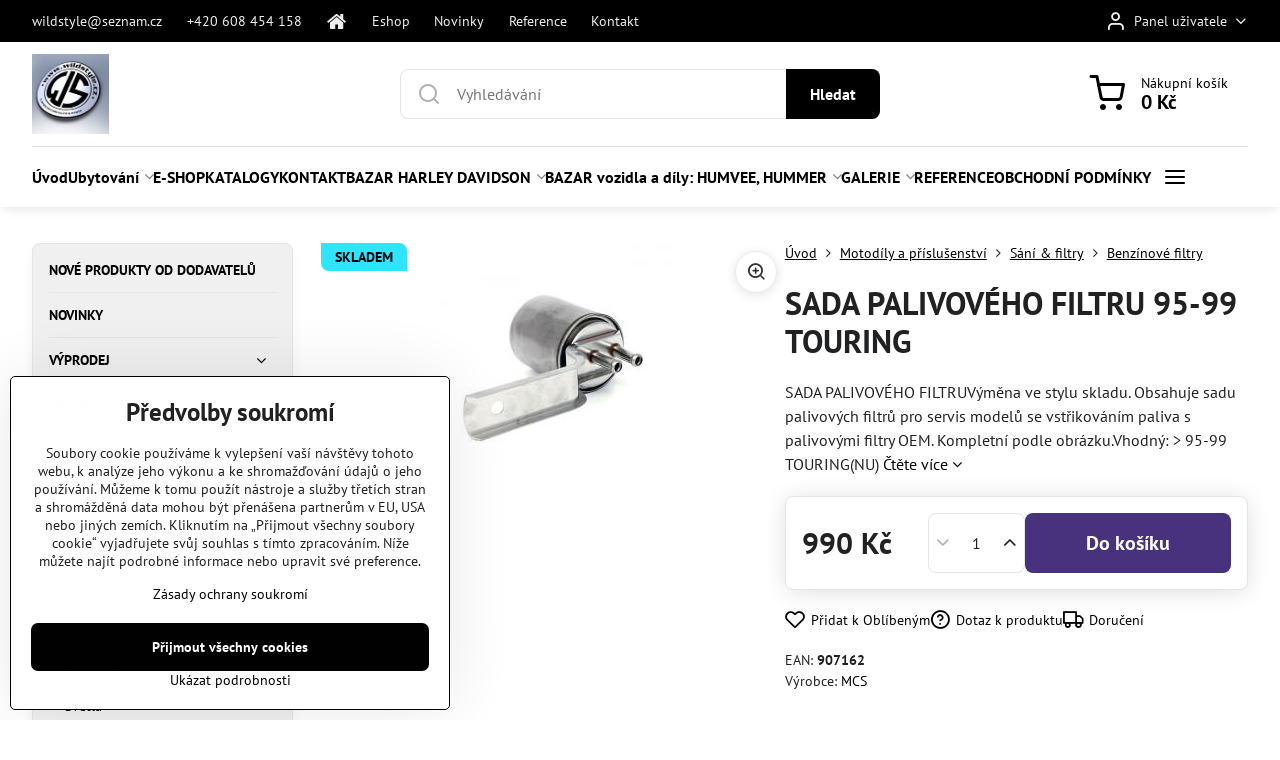

--- FILE ---
content_type: text/html; charset=UTF-8
request_url: https://www.wildstyle.cz/p/2982/sada-palivoveho-filtru-95-99-touring
body_size: 39317
content:

<!DOCTYPE html>
<html  data-lang-code="cz" lang="cs" class="no-js s1-hasHeader1 s1-hasFixedCart" data-lssid="5089ae3e1463">
    <head>
        <meta charset="utf-8">
        		<title>SADA PALIVOVÉHO FILTRU 95-99 TOURING</title>
        		<meta name="viewport" content="width=device-width, initial-scale=1" />
		         
<script data-privacy-group="script">
var FloxSettings = {
'cartItems': {},'cartProducts': {},'cartType': "slider",'loginType': "slider",'regformType': "slider",'langVer': "" 
}; 
 
</script>
<script data-privacy-group="script">
FloxSettings.img_size = { 'min': "50x50",'small': "120x120",'medium': "440x440",'large': "800x800",'max': "1600x1600",'product_antn': "440x440",'product_detail': "800x800" };
</script>
    <template id="privacy_iframe_info">
    <div class="floxIframeBlockedInfo" data-func-text="Funkční" data-analytic-text="Analytické" data-ad-text="Marketingové" data-nosnippet="1">
    <div class="floxIframeBlockedInfo__common">
        <div class="likeH3">Externí obsah je blokován Volbami soukromí</div>
        <p>Přejete si načíst externí obsah?</p>
    </div>
    <div class="floxIframeBlockedInfo__youtube">
        <div class="likeH3">Videa Youtube jsou blokovány Volbami soukromí</div>
        <p>Přejete si načíst Youtube video?</p>
    </div>
    <div class="floxIframeBlockedInfo__buttons">
        <button class="button floxIframeBlockedInfo__once">Povolit jednou</button>
        <button class="button floxIframeBlockedInfo__always" >Povolit a zapamatovat - souhlas s druhem cookie: </button>
    </div>
    <a class="floxIframeBlockedLink__common" href=""><i class="fa fa-external-link"></i> Otevřít obsah v novém okně</a>
    <a class="floxIframeBlockedLink__youtube" href=""><i class="fa fa-external-link"></i> Otevřít video v novém okně</a>
</div>
</template>
<script type="text/javascript" data-privacy-group="script">
FloxSettings.options={},FloxSettings.options.MANDATORY=1,FloxSettings.options.FUNC=2,FloxSettings.options.ANALYTIC=4,FloxSettings.options.AD=8;
FloxSettings.options.fullConsent=3;FloxSettings.options.maxConsent=15;FloxSettings.options.consent=0,localStorage.getItem("floxConsent")&&(FloxSettings.options.consent=parseInt(localStorage.getItem("floxConsent")));FloxSettings.options.sync=1;FloxSettings.google_consent2_options={},FloxSettings.google_consent2_options.AD_DATA=1,FloxSettings.google_consent2_options.AD_PERSON=2;FloxSettings.google_consent2_options.consent = -2;const privacyIsYoutubeUrl=function(e){return e.includes("youtube.com/embed")||e.includes("youtube-nocookie.com/embed")},privacyIsGMapsUrl=function(e){return e.includes("google.com/maps/embed")||/maps\.google\.[a-z]{2,3}\/maps/i.test(e)},privacyGetPrivacyGroup=function(e){var t="";if(e.getAttribute("data-privacy-group")?t=e.getAttribute("data-privacy-group"):e.closest("*[data-privacy-group]")&&(t=e.closest("*[data-privacy-group]").getAttribute("data-privacy-group")),"IFRAME"===e.tagName){let r=e.src||"";privacyIsYoutubeUrl(r)&&(e.setAttribute("data-privacy-group","func"),t="func"),privacyIsGMapsUrl(r)&&(e.setAttribute("data-privacy-group","func"),t="func")}return"regular"===t&&(t="script"),t},privacyBlockScriptNode=function(e){e.type="javascript/blocked";let t=function(r){"javascript/blocked"===e.getAttribute("type")&&r.preventDefault(),e.removeEventListener("beforescriptexecute",t)};e.addEventListener("beforescriptexecute",t)},privacyHandleScriptTag=function(e){let t=privacyGetPrivacyGroup(e);if(t){if("script"===t)return;"mandatory"===t||"func"===t&&FloxSettings.options.consent&FloxSettings.options.FUNC||"analytic"===t&&FloxSettings.options.consent&FloxSettings.options.ANALYTIC||"ad"===t&&FloxSettings.options.consent&FloxSettings.options.AD||privacyBlockScriptNode(e)}else FloxSettings.options.allow_unclassified||privacyBlockScriptNode(e)},privacyShowPlaceholder=function(e){let t=privacyGetPrivacyGroup(e);var r=document.querySelector("#privacy_iframe_info").content.cloneNode(!0),i=r.querySelector(".floxIframeBlockedInfo__always");i.textContent=i.textContent+r.firstElementChild.getAttribute("data-"+t+"-text"),r.firstElementChild.setAttribute("data-"+t,"1"),r.firstElementChild.removeAttribute("data-func-text"),r.firstElementChild.removeAttribute("data-analytic-text"),r.firstElementChild.removeAttribute("data-ad-text");let o=e.parentNode.classList.contains("blockYoutube");if(e.style.height){let a=e.style.height,c=e.style.width;e.setAttribute("data-privacy-style-height",a),r.firstElementChild.style.setProperty("--iframe-h",a),r.firstElementChild.style.setProperty("--iframe-w",c),e.style.height="0"}else if(e.getAttribute("height")){let n=e.getAttribute("height").replace("px",""),l=e.getAttribute("width").replace("px","");e.setAttribute("data-privacy-height",n),n.includes("%")?r.firstElementChild.style.setProperty("--iframe-h",n):r.firstElementChild.style.setProperty("--iframe-h",n+"px"),l.includes("%")?r.firstElementChild.style.setProperty("--iframe-w",l):r.firstElementChild.style.setProperty("--iframe-w",l+"px"),e.setAttribute("height",0)}else if(o&&e.parentNode.style.maxHeight){let s=e.parentNode.style.maxHeight,p=e.parentNode.style.maxWidth;r.firstElementChild.style.setProperty("--iframe-h",s),r.firstElementChild.style.setProperty("--iframe-w",p)}let u=e.getAttribute("data-privacy-src")||"";privacyIsYoutubeUrl(u)?(r.querySelector(".floxIframeBlockedInfo__common").remove(),r.querySelector(".floxIframeBlockedLink__common").remove(),r.querySelector(".floxIframeBlockedLink__youtube").setAttribute("href",u.replace("/embed/","/watch?v="))):u?(r.querySelector(".floxIframeBlockedInfo__youtube").remove(),r.querySelector(".floxIframeBlockedLink__youtube").remove(),r.querySelector(".floxIframeBlockedLink__common").setAttribute("href",u)):(r.querySelector(".floxIframeBlockedInfo__once").remove(),r.querySelector(".floxIframeBlockedInfo__youtube").remove(),r.querySelector(".floxIframeBlockedLink__youtube").remove(),r.querySelector(".floxIframeBlockedLink__common").remove(),r.querySelector(".floxIframeBlockedInfo__always").classList.add("floxIframeBlockedInfo__always--reload")),e.parentNode.insertBefore(r,e.nextSibling),o&&e.parentNode.classList.add("blockYoutube--blocked")},privacyHidePlaceholderIframe=function(e){var t=e.nextElementSibling;if(t&&t.classList.contains("floxIframeBlockedInfo")){let r=e.parentNode.classList.contains("blockYoutube");r&&e.parentNode.classList.remove("blockYoutube--blocked"),e.getAttribute("data-privacy-style-height")?e.style.height=e.getAttribute("data-privacy-style-height"):e.getAttribute("data-privacy-height")?e.setAttribute("height",e.getAttribute("data-privacy-height")):e.classList.contains("invisible")&&e.classList.remove("invisible"),t.remove()}},privacyBlockIframeNode=function(e){var t=e.src||"";""===t&&e.getAttribute("data-src")&&(t=e.getAttribute("data-src")),e.setAttribute("data-privacy-src",t),e.removeAttribute("src"),!e.classList.contains("floxNoPrivacyPlaceholder")&&(!e.style.width||parseInt(e.style.width)>200)&&(!e.getAttribute("width")||parseInt(e.getAttribute("width"))>200)&&(!e.style.height||parseInt(e.style.height)>200)&&(!e.getAttribute("height")||parseInt(e.getAttribute("height"))>200)&&(!e.style.display||"none"!==e.style.display)&&(!e.style.visibility||"hidden"!==e.style.visibility)&&privacyShowPlaceholder(e)},privacyHandleIframeTag=function(e){let t=privacyGetPrivacyGroup(e);if(t){if("script"===t||"mandatory"===t)return;if("func"===t&&FloxSettings.options.consent&FloxSettings.options.FUNC)return;if("analytic"===t&&FloxSettings.options.consent&FloxSettings.options.ANALYTIC||"ad"===t&&FloxSettings.options.consent&FloxSettings.options.AD)return;privacyBlockIframeNode(e)}else{if(FloxSettings.options.allow_unclassified)return;privacyBlockIframeNode(e)}},privacyHandleYoutubeGalleryItem=function(e){if(!(FloxSettings.options.consent&FloxSettings.options.FUNC)){var t=e.closest(".gallery").getAttribute("data-preview-height"),r=e.getElementsByTagName("img")[0],i=r.getAttribute("src").replace(t+"/"+t,"800/800");r.classList.contains("flox-lazy-load")&&(i=r.getAttribute("data-src").replace(t+"/"+t,"800/800")),e.setAttribute("data-href",e.getAttribute("href")),e.setAttribute("href",i),e.classList.replace("ytb","ytbNoConsent")}},privacyBlockPrivacyElementNode=function(e){e.classList.contains("floxPrivacyPlaceholder")?(privacyShowPlaceholder(e),e.classList.add("invisible")):e.style.display="none"},privacyHandlePrivacyElementNodes=function(e){let t=privacyGetPrivacyGroup(e);if(t){if("script"===t||"mandatory"===t)return;if("func"===t&&FloxSettings.options.consent&FloxSettings.options.FUNC)return;if("analytic"===t&&FloxSettings.options.consent&FloxSettings.options.ANALYTIC||"ad"===t&&FloxSettings.options.consent&FloxSettings.options.AD)return;privacyBlockPrivacyElementNode(e)}else{if(FloxSettings.options.allow_unclassified)return;privacyBlockPrivacyElementNode(e)}};function privacyLoadScriptAgain(e){var t=document.getElementsByTagName("head")[0],r=document.createElement("script");r.src=e.getAttribute("src"),t.appendChild(r),e.parentElement.removeChild(e)}function privacyExecuteScriptAgain(e){var t=document.getElementsByTagName("head")[0],r=document.createElement("script");r.textContent=e.textContent,t.appendChild(r),e.parentElement.removeChild(e)}function privacyEnableScripts(){document.querySelectorAll('script[type="javascript/blocked"]').forEach(e=>{let t=privacyGetPrivacyGroup(e);(FloxSettings.options.consent&FloxSettings.options.ANALYTIC&&t.includes("analytic")||FloxSettings.options.consent&FloxSettings.options.AD&&t.includes("ad")||FloxSettings.options.consent&FloxSettings.options.FUNC&&t.includes("func"))&&(e.getAttribute("src")?privacyLoadScriptAgain(e):privacyExecuteScriptAgain(e))})}function privacyEnableIframes(){document.querySelectorAll("iframe[data-privacy-src]").forEach(e=>{let t=privacyGetPrivacyGroup(e);if(!(FloxSettings.options.consent&FloxSettings.options.ANALYTIC&&t.includes("analytic")||FloxSettings.options.consent&FloxSettings.options.AD&&t.includes("ad")||FloxSettings.options.consent&FloxSettings.options.FUNC&&t.includes("func")))return;privacyHidePlaceholderIframe(e);let r=e.getAttribute("data-privacy-src");e.setAttribute("src",r),e.removeAttribute("data-privacy-src")})}function privacyEnableYoutubeGalleryItems(){FloxSettings.options.consent&FloxSettings.options.FUNC&&(document.querySelectorAll(".ytbNoConsent").forEach(e=>{e.setAttribute("href",e.getAttribute("data-href")),e.classList.replace("ytbNoConsent","ytb")}),"function"==typeof initGalleryPlugin&&initGalleryPlugin())}function privacyEnableBlockedContent(e,t){document.querySelectorAll(".floxCaptchaCont").length&&(e&FloxSettings.options.FUNC)!=(t&FloxSettings.options.FUNC)?window.location.reload():(privacyEnableScripts(),privacyEnableIframes(),privacyEnableYoutubeGalleryItems(),"function"==typeof FloxSettings.privacyEnableScriptsCustom&&FloxSettings.privacyEnableScriptsCustom())}
function privacyUpdateConsent(){ if(FloxSettings.sklik&&FloxSettings.sklik.active){var e={rtgId:FloxSettings.sklik.seznam_retargeting_id,consent:FloxSettings.options.consent&&FloxSettings.options.consent&FloxSettings.options.ANALYTIC?1:0};"category"===FloxSettings.sklik.pageType?(e.category=FloxSettings.sklik.category,e.pageType=FloxSettings.sklik.pageType):"offerdetail"===FloxSettings.sklik.pagetype&&(e.itemId=FloxSettings.sklik.itemId,e.pageType=FloxSettings.sklik.pageType),window.rc&&window.rc.retargetingHit&&window.rc.retargetingHit(e)}"function"==typeof loadCartFromLS&&"function"==typeof saveCartToLS&&(loadCartFromLS(),saveCartToLS());}
const observer=new MutationObserver(e=>{e.forEach(({addedNodes:e})=>{e.forEach(e=>{if(FloxSettings.options.consent!==FloxSettings.options.maxConsent){if(1===e.nodeType&&"SCRIPT"===e.tagName)return privacyHandleScriptTag(e);if(1===e.nodeType&&"IFRAME"===e.tagName)return privacyHandleIframeTag(e);if(1===e.nodeType&&"A"===e.tagName&&e.classList.contains("ytb"))return privacyHandleYoutubeGalleryItem(e);if(1===e.nodeType&&"SCRIPT"!==e.tagName&&"IFRAME"!==e.tagName&&e.classList.contains("floxPrivacyElement"))return privacyHandlePrivacyElementNodes(e)}1===e.nodeType&&(e.classList.contains("mainPrivacyModal")||e.classList.contains("mainPrivacyBar"))&&(FloxSettings.options.consent>0&&!FloxSettings.options.forceShow&&-1!==FloxSettings.google_consent2_options.consent?e.style.display="none":FloxSettings.options.consent>0&&-1===FloxSettings.google_consent2_options.consent?e.classList.add("hideBWConsentOptions"):-1!==FloxSettings.google_consent2_options.consent&&e.classList.add("hideGC2ConsentOptions"))})})});observer.observe(document.documentElement,{childList:!0,subtree:!0}),document.addEventListener("DOMContentLoaded",function(){observer.disconnect()});const createElementBackup=document.createElement;document.createElement=function(...e){if("script"!==e[0].toLowerCase())return createElementBackup.bind(document)(...e);let n=createElementBackup.bind(document)(...e);return n.setAttribute("data-privacy-group","script"),n};
</script>

<meta name="referrer" content="no-referrer-when-downgrade">


<link rel="canonical" href="https://www.wildstyle.cz/p/2982/sada-palivoveho-filtru-95-99-touring">
    

<meta property="og:title" content="SADA PALIVOVÉHO FILTRU 95-99 TOURING">

<meta property="og:url" content="https://www.wildstyle.cz/p/2982/sada-palivoveho-filtru-95-99-touring">
<meta property="og:description" content="">

<meta name="twitter:card" content="summary_large_image">
<meta name="twitter:title" content="SADA PALIVOVÉHO FILTRU 95-99 TOURING">
<meta name="twitter:description" content="">

    <meta property="og:locale" content="cs_CZ">

        <meta property="og:type" content="product">
    <meta property="og:image" content="https://www.wildstyle.cz/resize/e/1200/630/files/xxx-new-e-shop/17-sani-filtry/benzin-filtry/fikltr-toring.jpg">  
    <meta name="twitter:image" content="https://www.wildstyle.cz/resize/e/1200/630/files/xxx-new-e-shop/17-sani-filtry/benzin-filtry/fikltr-toring.jpg">
    <link href="https://www.wildstyle.cz/resize/e/440/440/files/xxx-new-e-shop/17-sani-filtry/benzin-filtry/fikltr-toring.jpg" rel="previewimage">
<script data-privacy-group="script" type="application/ld+json">
{
    "@context": "https://schema.org",
    "@type": "WebPage",
    "name": "SADA PALIVOVÉHO FILTRU 95-99 TOURING",
    "description": "",
    "image": "https://www.wildstyle.cz/resize/e/440/440/files/xxx-new-e-shop/17-sani-filtry/benzin-filtry/fikltr-toring.jpg"}
</script>

<link rel="dns-prefetch" href="https://www.byznysweb.cz">
<link rel="preconnect" href="https://www.byznysweb.cz/" crossorigin>
<style type="text/css">
    

@font-face {
  font-family: 'PT Sans';
  font-style: normal;
  font-display: swap;
  font-weight: 400;
  src: local(''),
       url('https://www.byznysweb.cz/templates/bw-fonts/pt-sans-v17-latin-ext_latin-regular.woff2') format('woff2'),
       url('https://www.byznysweb.cz/templates/bw-fonts/pt-sans-v17-latin-ext_latin-regular.woff') format('woff');
}


@font-face {
  font-family: 'PT Sans';
  font-style: normal;
  font-display: swap;
  font-weight: 700;
  src: local(''),
       url('https://www.byznysweb.cz/templates/bw-fonts/pt-sans-v17-latin-ext_latin-700.woff2') format('woff2'),
       url('https://www.byznysweb.cz/templates/bw-fonts/pt-sans-v17-latin-ext_latin-700.woff') format('woff');
}
</style>

<link rel="preload" href="/erp-templates/skins/flat/universal/fonts/fontawesome-webfont.woff2" as="font" type="font/woff2" crossorigin>
<link href="/erp-templates/260119150633/universal.css" rel="stylesheet" type="text/css" media="all">  




<script data-privacy-group="mandatory">
    FloxSettings.trackerData = {
                    'cartIds': []
            };
    </script> 

		<script data-privacy-group="script">
			FloxSettings.cartType = "same_page";
			FloxSettings.loginType = "custom";
			FloxSettings.regformType = "custom";
		</script>
												<style>
			:root {
				--s1-accentTransparent: #00000017;
				--s1-accentComplement: #fff;
				--s1-maccentComplement: #fff;
				--s1-menuBgComplementTransparent: #000b;
				--s1-menuBgComplementTransparent2: #0002;
				--s1-menuBgComplement: #000;
				--s1-accentDark: #000000;
			}
		</style>

		</head>
<body class="s1-pt-product  s1-roundedCorners">
    
    <noscript class="noprint">
        <div id="noscript">
            Javascript není prohlížečem podporován nebo je vypnutý. Pro zobrazení stránky tak, jak byla zamýšlena, použijte prohlížeč s podporou JavaScriptu.
            <br>Pomoc: <a href="https://www.enable-javascript.com/" target="_blank">Enable-Javascript.com</a>.
        </div>
    </noscript>
    
    <div class="oCont remodal-bg">
																								
						

	
	<section class="s1-headerTop s1-headerTop-style3 noprint">
		<div class="s1-cont flex ai-c">
							<div class="s1-headerTop-left">
					                        <div id="box-id-top_header_left" class="pagebox">
                                                        	<nav class="s1-topNav">
		<ul class="s1-topNav-items">
																				<li class="s1-topNav-item ">
						<a class="s1-topNav-link " href="mailto:wildstyle@seznam.cz" >
														<span class="s1-topNav-linkText">wildstyle@seznam.cz</span>
						</a>
					</li>
																								<li class="s1-topNav-item ">
						<a class="s1-topNav-link " href="tel:+420608454158" >
														<span class="s1-topNav-linkText">+420 608 454 158</span>
						</a>
					</li>
																								<li class="s1-topNav-item  iconOnly">
						<a class="s1-topNav-link " href="/" title="úvod">
															        
    <i class="navIcon fa fa-home fa-fw imgIcon50"></i>
    
														<span class="s1-topNav-linkText">úvod</span>
						</a>
					</li>
																								<li class="s1-topNav-item ">
						<a class="s1-topNav-link " href="/e-shop-moto" >
														<span class="s1-topNav-linkText">Eshop</span>
						</a>
					</li>
																								<li class="s1-topNav-item ">
						<a class="s1-topNav-link " href="" >
														<span class="s1-topNav-linkText">Novinky</span>
						</a>
					</li>
																								<li class="s1-topNav-item ">
						<a class="s1-topNav-link " href="/reference" >
														<span class="s1-topNav-linkText">Reference</span>
						</a>
					</li>
																																																						<li class="s1-topNav-item ">
						<a class="s1-topNav-link " href="/objednat-mail" >
														<span class="s1-topNav-linkText">Kontakt</span>
						</a>
					</li>
									</ul>
	</nav>

                             
            </div> 
    
				</div>
										<div class="s1-headerTop-right flex ml-a">
											<div class="s1-dropDown s1-loginDropdown">
	<a href="/e/login" class="s1-dropDown-toggler">
		<i class="s1-icon s1-icon-user s1-dropDown-icon" aria-hidden="true"></i>
		<span class="s1-dropDown-title">Panel uživatele</span>
		<i class="fa fa-angle-down s1-dropDown-arrow"></i>
	</a>
	<ul class="s1-dropDown-items">
				<li class="s1-dropDown-item">
			<a class="s1-dropDown-link" href="/e/login" data-remodal-target="s1-acc">
				<i class="s1-icon s1-icon-log-in s1-dropDown-icon"></i>
				<span class="s1-dropDown-title">Přihlásit se</span>
			</a>
		</li>
						<li class="s1-dropDown-item">
			<a class="s1-dropDown-link" href="/e/account/register">
				<i class="s1-icon s1-icon-user-plus s1-dropDown-icon"></i>
				<span class="s1-dropDown-title">Registrace</span>
			</a>
		</li>
    		</ul>
</div>

														</div>
					</div>
	</section>
<header class="s1-header s1-header-style1 s1-header-color2 noprint">
	<section class="s1-header-cont s1-cont flex">
		<div class="s1-header-logo">
							<a class="s1-imglogo" href="/"><img src="/files/logo/wildstyle-logo.jpg" alt="Logo"></a>
					</div>
		<div class="s1-header-actions flex">
						<div class="s1-header-search">
				<!-- search activator -->
				<div class="s1-header-action m-hide">
					<a href="/e/search" title="Hledat" class="s1-header-actionLink s1-searchActivatorJS"><i class="s1-icon s1-icon-search"></i></a>
				</div>
					<form action="/e/search" method="get" class="siteSearchForm s1-topSearch-form">
		<div class="siteSearchCont s1-topSearch">
			<label class="s1-siteSearch-label flex">
				<i class="s1-icon s1-icon-search rm-hide"></i>
				<input data-pages="Stránky" data-products="Produkty" data-categories="Kategorie" data-news="Novinky" data-brands="Výrobce" class="siteSearchInput" id="s1-small-search" placeholder="Vyhledávání" name="word" type="text" value="">
				<button class="button" type="submit">Hledat</button>
			</label>
		</div>
	</form>

			</div>
			
												<!-- cart -->
			<div class="s1-headerCart-outer">
				            
    		<div class="s1-header-action s1-headerCart">
			<a class="s1-header-actionLink smallCart" href="/e/cart/index" title="Nákupní košík">
				<i class="s1-icon s1-icon-shopping-cart"></i>
				<span class="smallCartItems buttonCartInvisible invisible">0</span>
				<div class="s1-scText rl-hide">
					<span class="s1-scTitle">Nákupní košík</span>
					<span class="smallCartTotal smallCartPrice" data-pieces="0">0 Kč</span>
				</div>
			</a>
			<div id="s1-customSmallCartCont" class="s1-smallCart-wrapper"></div>
		</div>
    
			</div>
			<!-- menu -->
						<div class="s1-header-action l-hide">
				<button aria-label="Menu" class="s1-header-actionLink s1-menuActivatorJS"><i class="s1-icon s1-icon-menu"></i></button>
			</div>
					</div>
	</section>
		<div class="s1-menu-section ">
					<div class="s1-menu-overlay s1-menuActivatorJS l-hide"></div>
			<div class="s1-menu-wrapper">
				<div class="s1-menu-header l-hide">
					Menu
					<span class="s1-menuClose s1-menuActivatorJS">✕</span>
				</div>
				<div class="s1-menu-cont s1-cont">
											                        <div id="box-id-flox_main_menu" class="pagebox">
                                                        																																<nav class="s1-menu s1-menu-left ">
						<ul class="s1-menu-items">
														
																																																																																																															
											<li class="s1-menu-item   ">
							<a class="s1-menu-link " href="/">
																<span>Úvod</span>
															</a>
													</li>
																			
																																																																																																															
											<li class="s1-menu-item  hasSubmenu s1-sub-group s1-sub-group-inlineLinks ">
							<a class="s1-menu-link " href="/ubytovani">
																<span>Ubytování</span>
								<i class="s1-menuChevron fa fa-angle-right"></i>							</a>
															<ul class="s1-submenu-items level-1">
								<li class="s1-submenu-item level-1    ">
															<a href="/ubytovani/chalupa-u-ceskeho-more" class="s1-submenu-link ">
						<span>Chalupa u českého moře / Apartmány Iris </span>
											</a>
									</li>
								<li class="s1-submenu-item level-1 hasIcon   ">
															<a class="s1-submenu-image rl-hide" href="/ubytovani/zabori">
						<img class="s1-submenu-img flox-lazy-load" data-src="/resize/e/100/100/files/zabori-/aff.jpg" alt="" loading="lazy">
					</a>
										<a href="/ubytovani/zabori" class="s1-submenu-link ">
						<span>Záboří </span>
											</a>
									</li>
											</ul>
													</li>
																			
																																																																																																															
											<li class="s1-menu-item   ">
							<a class="s1-menu-link " href="/e-shop-moto">
																<span>E-SHOP</span>
															</a>
													</li>
																			
																																																																																																															
											<li class="s1-menu-item   ">
							<a class="s1-menu-link " href="/katalogy">
																<span>KATALOGY</span>
															</a>
													</li>
																			
																																																																																																															
											<li class="s1-menu-item   ">
							<a class="s1-menu-link " href="/objednat-mail">
																<span>KONTAKT</span>
															</a>
													</li>
																			
																																																																																																															
											<li class="s1-menu-item  hasSubmenu s1-sub-group s1-sub-group-inlineLinks ">
							<a class="s1-menu-link " href="/bazar">
																<span>BAZAR HARLEY DAVIDSON </span>
								<i class="s1-menuChevron fa fa-angle-right"></i>							</a>
															<ul class="s1-submenu-items level-1">
								<li class="s1-submenu-item level-1 hasIcon   ">
															<a class="s1-submenu-image rl-hide" href="/bazar/motocykly">
						<img class="s1-submenu-img flox-lazy-load" data-src="/resize/e/100/100/files/img-20250811-101309.jpg" alt="" loading="lazy">
					</a>
										<a href="/bazar/motocykly" class="s1-submenu-link ">
						<span>MOTOCYKLY</span>
											</a>
									</li>
								<li class="s1-submenu-item level-1 hasIcon   ">
															<a class="s1-submenu-image rl-hide" href="/bazar/softail">
						<img class="s1-submenu-img flox-lazy-load" data-src="/resize/e/100/100/files/2009-soft.jpg" alt="" loading="lazy">
					</a>
										<a href="/bazar/softail" class="s1-submenu-link ">
						<span>MOTORY, PŘEVODOVKY, PRIMÁRY, SPOJKY</span>
											</a>
									</li>
								<li class="s1-submenu-item level-1 hasIcon   ">
															<a class="s1-submenu-image rl-hide" href="/bazar/motory">
						<img class="s1-submenu-img flox-lazy-load" data-src="/resize/e/100/100/files/screenshot-2020-11-19-4-speed-straight-leg-rigid-frame--no-stretch--30---rake-custom-parts---custom-chrome-europe-.png" alt="" loading="lazy">
					</a>
										<a href="/bazar/motory" class="s1-submenu-link ">
						<span>RÁMY, KYVNÉ, TLUMIČE, DOKLADY </span>
											</a>
									</li>
								<li class="s1-submenu-item level-1 hasIcon hasSubmenu  ">
															<a class="s1-submenu-image rl-hide" href="/bazar/kola">
						<img class="s1-submenu-img flox-lazy-load" data-src="/resize/e/100/100/files/s-l200.jpg" alt="" loading="lazy">
					</a>
										<a href="/bazar/kola" class="s1-submenu-link ">
						<span>KOLA</span>
						<i class="s1-menuChevron fa fa-angle-right l-hide"></i>					</a>
																		     
                                        																														<ul class="s1-submenu-items level-2">
								<li class="s1-submenu-item level-2    ">
															<a href="/bazar/kola/brzdy" class="s1-submenu-link ">
						<span>BRZDY</span>
											</a>
									</li>
											</ul>
		    
															</li>
								<li class="s1-submenu-item level-1 hasIcon   ">
															<a class="s1-submenu-image rl-hide" href="/bazar/tlumice">
						<img class="s1-submenu-img flox-lazy-load" data-src="/resize/e/100/100/files/tlum-863311m.jpg" alt="" loading="lazy">
					</a>
										<a href="/bazar/tlumice" class="s1-submenu-link ">
						<span>PŘEDENÍ VIDLICE, TLUMIČE </span>
											</a>
									</li>
								<li class="s1-submenu-item level-1 hasIcon   ">
															<a class="s1-submenu-image rl-hide" href="/bazar/riditka">
						<img class="s1-submenu-img flox-lazy-load" data-src="/resize/e/100/100/files/sdfghsa.png" alt="" loading="lazy">
					</a>
										<a href="/bazar/riditka" class="s1-submenu-link ">
						<span>ŘIDÍTKA a ostatní k tomu. </span>
											</a>
									</li>
								<li class="s1-submenu-item level-1 hasIcon   ">
															<a class="s1-submenu-image rl-hide" href="/bazar/nadrze">
						<img class="s1-submenu-img flox-lazy-load" data-src="/resize/e/100/100/files/screenshot-2024-04-29-at-13-39-50-3199.81czk-30--off-8-l-motorcycle-petrol-fuel-gasoline-iron-tank-box-luggage-with-switch-valve-for-harley-dyna-1999-2003---aliexpress.png" alt="" loading="lazy">
					</a>
										<a href="/bazar/nadrze" class="s1-submenu-link ">
						<span>NÁDRŽE , KARBURÁTORY, SÁNÍ </span>
											</a>
									</li>
								<li class="s1-submenu-item level-1 hasIcon   ">
															<a class="s1-submenu-image rl-hide" href="/bazar/prevodovky">
						<img class="s1-submenu-img flox-lazy-load" data-src="/resize/e/100/100/files/forward-control-rshd-st84-2-bl.webp" alt="" loading="lazy">
					</a>
										<a href="/bazar/prevodovky" class="s1-submenu-link ">
						<span>PŘEPÁKOVÁNÍ, STUPAČKY, MONTÁŽ </span>
											</a>
									</li>
								<li class="s1-submenu-item level-1 hasIcon   ">
															<a class="s1-submenu-image rl-hide" href="/bazar/vyfuky">
						<img class="s1-submenu-img flox-lazy-load" data-src="/resize/e/100/100/files/sedacka---.jpg" alt="" loading="lazy">
					</a>
										<a href="/bazar/vyfuky" class="s1-submenu-link ">
						<span>SEDAČKY</span>
											</a>
									</li>
								<li class="s1-submenu-item level-1 hasIcon   ">
															<a class="s1-submenu-image rl-hide" href="/bazar/stupacky">
						<img class="s1-submenu-img flox-lazy-load" data-src="/resize/e/100/100/files/harley-softail-fat-boy-breakout-fxdr-18-23-.-.png" alt="" loading="lazy">
					</a>
										<a href="/bazar/stupacky" class="s1-submenu-link ">
						<span>BLATNÍKY, MONTÁŽ, NOSIČE, OPĚRKY </span>
											</a>
									</li>
								<li class="s1-submenu-item level-1 hasIcon   ">
															<a class="s1-submenu-image rl-hide" href="/bazar/vyfuky1">
						<img class="s1-submenu-img flox-lazy-load" data-src="/resize/e/100/100/files/ma-lpar.jpg" alt="" loading="lazy">
					</a>
										<a href="/bazar/vyfuky1" class="s1-submenu-link ">
						<span>VÝFUKY, SVODY</span>
											</a>
									</li>
								<li class="s1-submenu-item level-1 hasIcon   ">
															<a class="s1-submenu-image rl-hide" href="/bazar/svetla-blinkry">
						<img class="s1-submenu-img flox-lazy-load" data-src="/resize/e/100/100/files/blikac-----.jpg" alt="" loading="lazy">
					</a>
										<a href="/bazar/svetla-blinkry" class="s1-submenu-link ">
						<span>SVĚTLA BLINKRY</span>
											</a>
									</li>
								<li class="s1-submenu-item level-1 hasIcon   ">
															<a class="s1-submenu-image rl-hide" href="/bazar/brzdy">
						<img class="s1-submenu-img flox-lazy-load" data-src="/resize/e/100/100/files/952508k2025-12-05-13-29-49.jpg" alt="" loading="lazy">
					</a>
										<a href="/bazar/brzdy" class="s1-submenu-link ">
						<span>BRZDY </span>
											</a>
									</li>
								<li class="s1-submenu-item level-1 hasIcon   ">
															<a class="s1-submenu-image rl-hide" href="/bazar/elktro">
						<img class="s1-submenu-img flox-lazy-load" data-src="/resize/e/100/100/files/img-20251204-155229-307.jpg" alt="" loading="lazy">
					</a>
										<a href="/bazar/elktro" class="s1-submenu-link ">
						<span>ELKTRO </span>
											</a>
									</li>
								<li class="s1-submenu-item level-1    ">
															<a href="/bazar/kufry-plasty" class="s1-submenu-link ">
						<span>KUFRY, PLASTY </span>
											</a>
									</li>
								<li class="s1-submenu-item level-1 hasIcon   ">
															<a class="s1-submenu-image rl-hide" href="/bazar/bez-kategorie">
						<img class="s1-submenu-img flox-lazy-load" data-src="/resize/e/100/100/files/fb--.jpg" alt="" loading="lazy">
					</a>
										<a href="/bazar/bez-kategorie" class="s1-submenu-link ">
						<span>BEZ KATEGORIE </span>
											</a>
									</li>
								<li class="s1-submenu-item level-1    ">
															<a href="/bazar/test" class="s1-submenu-link ">
						<span>test </span>
											</a>
									</li>
											</ul>
													</li>
																			
																																																																																																															
											<li class="s1-menu-item  hasSubmenu s1-sub-group s1-sub-group-inlineLinks ">
							<a class="s1-menu-link " href="/bazar-vozidla-a-dily-humvee-hummer">
																<span>BAZAR vozidla a díly: HUMVEE, HUMMER</span>
								<i class="s1-menuChevron fa fa-angle-right"></i>							</a>
															<ul class="s1-submenu-items level-1">
								<li class="s1-submenu-item level-1 hasIcon   ">
															<a class="s1-submenu-image rl-hide" href="/bazar-vozidla-a-dily-humvee-hummer/karoserie">
						<img class="s1-submenu-img flox-lazy-load" data-src="/resize/e/100/100/files/asrzerz.jpg" alt="" loading="lazy">
					</a>
										<a href="/bazar-vozidla-a-dily-humvee-hummer/karoserie" class="s1-submenu-link ">
						<span>Karosérie.</span>
											</a>
									</li>
								<li class="s1-submenu-item level-1 hasIcon   ">
															<a class="s1-submenu-image rl-hide" href="/bazar-vozidla-a-dily-humvee-hummer/auta-na-prodej">
						<img class="s1-submenu-img flox-lazy-load" data-src="/resize/e/100/100/files/aaaaaaaaaaaaaaaaaaaaaaaaaaaaaaa16280123.jpg" alt="" loading="lazy">
					</a>
										<a href="/bazar-vozidla-a-dily-humvee-hummer/auta-na-prodej" class="s1-submenu-link ">
						<span>Auta na prodej. </span>
											</a>
									</li>
								<li class="s1-submenu-item level-1 hasIcon   ">
															<a class="s1-submenu-image rl-hide" href="/bazar-vozidla-a-dily-humvee-hummer/kola">
						<img class="s1-submenu-img flox-lazy-load" data-src="/resize/e/100/100/files/adb2025-12-16-13-44-51.jpg" alt="" loading="lazy">
					</a>
										<a href="/bazar-vozidla-a-dily-humvee-hummer/kola" class="s1-submenu-link ">
						<span>Kola. </span>
											</a>
									</li>
								<li class="s1-submenu-item level-1 hasIcon   ">
															<a class="s1-submenu-image rl-hide" href="/bazar-vozidla-a-dily-humvee-hummer/elektro">
						<img class="s1-submenu-img flox-lazy-load" data-src="/resize/e/100/100/files/60---amp.jpg" alt="" loading="lazy">
					</a>
										<a href="/bazar-vozidla-a-dily-humvee-hummer/elektro" class="s1-submenu-link ">
						<span>Elektro. </span>
											</a>
									</li>
								<li class="s1-submenu-item level-1 hasIcon   ">
															<a class="s1-submenu-image rl-hide" href="/bazar-vozidla-a-dily-humvee-hummer/doplnky-vyzbroj-a-vystroj">
						<img class="s1-submenu-img flox-lazy-load" data-src="/resize/e/100/100/files/aerererw.jpg" alt="" loading="lazy">
					</a>
										<a href="/bazar-vozidla-a-dily-humvee-hummer/doplnky-vyzbroj-a-vystroj" class="s1-submenu-link ">
						<span>Doplňky, výzbroj a výstroj. </span>
											</a>
									</li>
								<li class="s1-submenu-item level-1 hasIcon   ">
															<a class="s1-submenu-image rl-hide" href="/bazar-vozidla-a-dily-humvee-hummer/nove-nahradni-dily">
						<img class="s1-submenu-img flox-lazy-load" data-src="/resize/e/100/100/files/manu-al2025-12-16-14-03-15.jpg" alt="" loading="lazy">
					</a>
										<a href="/bazar-vozidla-a-dily-humvee-hummer/nove-nahradni-dily" class="s1-submenu-link ">
						<span>Nové náhradní díly. </span>
											</a>
									</li>
								<li class="s1-submenu-item level-1 hasIcon hasSubmenu  ">
															<a class="s1-submenu-image rl-hide" href="/bazar-vozidla-a-dily-humvee-hummer/podvozek">
						<img class="s1-submenu-img flox-lazy-load" data-src="/resize/e/100/100/files/adfh.jpg" alt="" loading="lazy">
					</a>
										<a href="/bazar-vozidla-a-dily-humvee-hummer/podvozek" class="s1-submenu-link ">
						<span>Podvozek. </span>
						<i class="s1-menuChevron fa fa-angle-right l-hide"></i>					</a>
																		     
                                        																														<ul class="s1-submenu-items level-2">
								<li class="s1-submenu-item level-2    ">
															<a href="/bazar-vozidla-a-dily-humvee-hummer/podvozek/drzaky-cepy-puziny" class="s1-submenu-link ">
						<span>Držáky,čepy, pužiny</span>
											</a>
									</li>
											</ul>
		    
															</li>
								<li class="s1-submenu-item level-1    ">
															<a href="/bazar-vozidla-a-dily-humvee-hummer/maziva" class="s1-submenu-link ">
						<span>Maziva</span>
											</a>
									</li>
											</ul>
													</li>
																			
																																																																																																															
											<li class="s1-menu-item  hasSubmenu s1-sub-group s1-sub-group-inlineLinks ">
							<a class="s1-menu-link " href="/galerie">
																<span>GALERIE</span>
								<i class="s1-menuChevron fa fa-angle-right"></i>							</a>
															<ul class="s1-submenu-items level-1">
								<li class="s1-submenu-item level-1    ">
															<a href="/galerie/new" class="s1-submenu-link ">
						<span>New blood</span>
											</a>
									</li>
								<li class="s1-submenu-item level-1    ">
															<a href="/galerie/new-blood-2" class="s1-submenu-link ">
						<span>New blood 2</span>
											</a>
									</li>
								<li class="s1-submenu-item level-1    ">
															<a href="/galerie/europa" class="s1-submenu-link ">
						<span>Europa</span>
											</a>
									</li>
								<li class="s1-submenu-item level-1    ">
															<a href="/galerie/even-horizon" class="s1-submenu-link ">
						<span>Event horizon</span>
											</a>
									</li>
								<li class="s1-submenu-item level-1    ">
															<a href="/galerie/loud-gray-fellov" class="s1-submenu-link ">
						<span>Loud gray fellow</span>
											</a>
									</li>
								<li class="s1-submenu-item level-1    ">
															<a href="/galerie/v-rod" class="s1-submenu-link ">
						<span>V rod</span>
											</a>
									</li>
								<li class="s1-submenu-item level-1    ">
															<a href="/galerie/ceska-skola" class="s1-submenu-link ">
						<span>Česká škola</span>
											</a>
									</li>
								<li class="s1-submenu-item level-1    ">
															<a href="/galerie/penschovel" class="s1-submenu-link ">
						<span>Penschovel</span>
											</a>
									</li>
								<li class="s1-submenu-item level-1    ">
															<a href="/galerie/indian" class="s1-submenu-link ">
						<span>Indián</span>
											</a>
									</li>
								<li class="s1-submenu-item level-1    ">
															<a href="/galerie/bruta-11" class="s1-submenu-link ">
						<span>Bruta 11</span>
											</a>
									</li>
								<li class="s1-submenu-item level-1    ">
															<a href="/galerie/racer" class="s1-submenu-link ">
						<span>Racer</span>
											</a>
									</li>
								<li class="s1-submenu-item level-1    ">
															<a href="/galerie/cream-end-green" class="s1-submenu-link ">
						<span>Cream end green</span>
											</a>
									</li>
								<li class="s1-submenu-item level-1    ">
															<a href="/galerie/ufo" class="s1-submenu-link ">
						<span>Ufo </span>
											</a>
									</li>
								<li class="s1-submenu-item level-1    ">
															<a href="/galerie/red-baron-sporster" class="s1-submenu-link ">
						<span>Red baron-Sporster</span>
											</a>
									</li>
								<li class="s1-submenu-item level-1    ">
															<a href="/galerie/hadprvni-hadovo-hd" class="s1-submenu-link ">
						<span>Had.....první  Hadovo HD</span>
											</a>
									</li>
								<li class="s1-submenu-item level-1    ">
															<a href="/galerie/hadjedna-z-hadovo-motorek" class="s1-submenu-link ">
						<span>Had........jedna z Hadovo motorek</span>
											</a>
									</li>
								<li class="s1-submenu-item level-1    ">
															<a href="/galerie/snake-dreamdalsi-z-hadovo-motorek" class="s1-submenu-link ">
						<span>Snake dream..další z Hadovo motorek</span>
											</a>
									</li>
								<li class="s1-submenu-item level-1    ">
															<a href="/galerie/budvar" class="s1-submenu-link ">
						<span>Budvar </span>
											</a>
									</li>
								<li class="s1-submenu-item level-1    ">
															<a href="/galerie/f-vystejn" class="s1-submenu-link ">
						<span>F. Vyštejn</span>
											</a>
									</li>
								<li class="s1-submenu-item level-1    ">
															<a href="/galerie/street" class="s1-submenu-link ">
						<span>Street</span>
											</a>
									</li>
								<li class="s1-submenu-item level-1    ">
															<a href="/galerie/black-death" class="s1-submenu-link ">
						<span>Black death</span>
											</a>
									</li>
								<li class="s1-submenu-item level-1    ">
															<a href="/galerie/zx-10" class="s1-submenu-link ">
						<span>ZX-10</span>
											</a>
									</li>
								<li class="s1-submenu-item level-1    ">
															<a href="/galerie/excalibur" class="s1-submenu-link ">
						<span>Excalibur</span>
											</a>
									</li>
								<li class="s1-submenu-item level-1    ">
															<a href="/galerie/edelstahl-byke" class="s1-submenu-link ">
						<span>don Scalfare</span>
											</a>
									</li>
								<li class="s1-submenu-item level-1    ">
															<a href="/galerie/white-death" class="s1-submenu-link ">
						<span>White Death</span>
											</a>
									</li>
								<li class="s1-submenu-item level-1    ">
															<a href="/galerie/bylo-a-nebude1303317628" class="s1-submenu-link ">
						<span>PURA VISION 2011</span>
											</a>
									</li>
								<li class="s1-submenu-item level-1    ">
															<a href="/galerie/bylo-a-nebude13033176281303317724" class="s1-submenu-link ">
						<span>YAKUZA</span>
											</a>
									</li>
								<li class="s1-submenu-item level-1    ">
															<a href="/galerie/zlata" class="s1-submenu-link ">
						<span>Zlatá</span>
											</a>
									</li>
								<li class="s1-submenu-item level-1    ">
															<a href="/galerie/vincent-black" class="s1-submenu-link ">
						<span>VINCENT BLACK </span>
											</a>
									</li>
								<li class="s1-submenu-item level-1    ">
															<a href="/galerie/bobber" class="s1-submenu-link ">
						<span>Bobber </span>
											</a>
									</li>
								<li class="s1-submenu-item level-1    ">
															<a href="/galerie/prac-nazev-bila" class="s1-submenu-link ">
						<span>Prac. název Bílá....</span>
											</a>
									</li>
								<li class="s1-submenu-item level-1    ">
															<a href="/galerie/dyna-cvo" class="s1-submenu-link ">
						<span>Dyna CVO</span>
											</a>
									</li>
								<li class="s1-submenu-item level-1    ">
															<a href="/galerie/projekt-zt" class="s1-submenu-link ">
						<span>Projekt ZT </span>
											</a>
									</li>
								<li class="s1-submenu-item level-1    ">
															<a href="/galerie/uncs-knuckel" class="s1-submenu-link ">
						<span>UNCS knuckel</span>
											</a>
									</li>
											</ul>
													</li>
																			
																																																																																																															
											<li class="s1-menu-item   ">
							<a class="s1-menu-link " href="/reference">
																<span>REFERENCE</span>
															</a>
													</li>
																			
																																																																																																															
											<li class="s1-menu-item   ">
							<a class="s1-menu-link " href="/obchodni-podminky">
																<span>OBCHODNÍ PODMÍNKY</span>
															</a>
													</li>
																			
																																																																																																															
											<li class="s1-menu-item  hasSubmenu s1-sub-group s1-sub-group-inlineLinks ">
							<a class="s1-menu-link " href="/uvod1">
																<span>HISTORIE WEBU</span>
								<i class="s1-menuChevron fa fa-angle-right"></i>							</a>
															<ul class="s1-submenu-items level-1">
								<li class="s1-submenu-item level-1    ">
															<a href="/uvod1/zajimavosti" class="s1-submenu-link ">
						<span>Různé...</span>
											</a>
									</li>
											</ul>
													</li>
																			
																																																																																																															
											<li class="s1-menu-item   ">
							<a class="s1-menu-link " href="/spoluprace">
																<span>Spolupracujeme</span>
															</a>
													</li>
												</ul>
		</nav>
	
                        </div> 
    
																<div class="s1-menu-categoriesMobile l-hide">
							                        <div id="box-id-flox_side_menu" class="pagebox">
                                                        															<nav class="s1-sideMenu ">
						<ul class="s1-sideMenu-items">
														
																																																																																																
											<li class="s1-sideMenu-item   ">
							<a class="s1-sideMenu-link " href="/c/novinky1">
																<span>NOVÉ PRODUKTY OD DODAVATELŮ</span>
															</a>
													</li>
																			
																																																																																																
											<li class="s1-sideMenu-item   ">
							<a class="s1-sideMenu-link " href="/c/novinky">
																<span>NOVINKY</span>
															</a>
													</li>
																			
																																																																																																
											<li class="s1-sideMenu-item  hasSubmenu s1-sideSub-dropdown ">
							<a class="s1-sideMenu-link " href="/c/vyprodej">
																<span>VÝPRODEJ</span>
								<i class="s1-menuChevron fa fa-angle-right"></i>							</a>
															<ul class="s1-submenu-items level-1">
								<li class="s1-submenu-item level-1  hasSubmenu  ">
															<a href="/c/vyprodej/motorcycles-performance1" class="s1-submenu-link ">
						<span>Motorcycles Performance</span>
						<i class="s1-menuChevron fa fa-angle-right "></i>					</a>
																		     
                                        														<ul class="s1-submenu-items level-2">
								<li class="s1-submenu-item level-2    ">
															<a href="/c/vyprodej/motorcycles-performance1/mp-obleceni" class="s1-submenu-link ">
						<span>MP Oblečení</span>
											</a>
									</li>
											</ul>
		    
															</li>
								<li class="s1-submenu-item level-1  hasSubmenu  ">
															<a href="/c/vyprodej/uncs" class="s1-submenu-link ">
						<span>UNCS</span>
						<i class="s1-menuChevron fa fa-angle-right "></i>					</a>
																		     
                                        														<ul class="s1-submenu-items level-2">
								<li class="s1-submenu-item level-2    ">
															<a href="/c/vyprodej/uncs/trika" class="s1-submenu-link ">
						<span>Trika</span>
											</a>
									</li>
								<li class="s1-submenu-item level-2    ">
															<a href="/c/vyprodej/uncs/kosile" class="s1-submenu-link ">
						<span>Košile</span>
											</a>
									</li>
								<li class="s1-submenu-item level-2    ">
															<a href="/c/vyprodej/uncs/mikina" class="s1-submenu-link ">
						<span>Mikiny</span>
											</a>
									</li>
								<li class="s1-submenu-item level-2    ">
															<a href="/c/vyprodej/uncs/ponozky" class="s1-submenu-link ">
						<span>Ponožky</span>
											</a>
									</li>
								<li class="s1-submenu-item level-2    ">
															<a href="/c/vyprodej/uncs/trenky" class="s1-submenu-link ">
						<span>Trenky</span>
											</a>
									</li>
								<li class="s1-submenu-item level-2    ">
															<a href="/c/vyprodej/uncs/cepice" class="s1-submenu-link ">
						<span>Čepice</span>
											</a>
									</li>
								<li class="s1-submenu-item level-2    ">
															<a href="/c/vyprodej/uncs/vesty" class="s1-submenu-link ">
						<span>Vesty</span>
											</a>
									</li>
								<li class="s1-submenu-item level-2    ">
															<a href="/c/vyprodej/uncs/teplaky" class="s1-submenu-link ">
						<span>Tepláky</span>
											</a>
									</li>
								<li class="s1-submenu-item level-2    ">
															<a href="/c/vyprodej/uncs/sortky" class="s1-submenu-link ">
						<span>Šortky</span>
											</a>
									</li>
								<li class="s1-submenu-item level-2    ">
															<a href="/c/vyprodej/uncs/opasky" class="s1-submenu-link ">
						<span>Opasky</span>
											</a>
									</li>
								<li class="s1-submenu-item level-2    ">
															<a href="/c/vyprodej/uncs/jeans" class="s1-submenu-link ">
						<span>Jeans</span>
											</a>
									</li>
								<li class="s1-submenu-item level-2    ">
															<a href="/c/vyprodej/uncs/bundy" class="s1-submenu-link ">
						<span>Bundy</span>
											</a>
									</li>
											</ul>
		    
															</li>
								<li class="s1-submenu-item level-1  hasSubmenu  ">
															<a href="/c/vyprodej/carhartt" class="s1-submenu-link ">
						<span>Carhartt</span>
						<i class="s1-menuChevron fa fa-angle-right "></i>					</a>
																		     
                                        														<ul class="s1-submenu-items level-2">
								<li class="s1-submenu-item level-2    ">
															<a href="/c/vyprodej/carhartt/bundy" class="s1-submenu-link ">
						<span>Bundy</span>
											</a>
									</li>
								<li class="s1-submenu-item level-2    ">
															<a href="/c/vyprodej/carhartt/kalhoty" class="s1-submenu-link ">
						<span>Kalhoty</span>
											</a>
									</li>
								<li class="s1-submenu-item level-2    ">
															<a href="/c/vyprodej/carhartt/trika-kosile-a-mikiny" class="s1-submenu-link ">
						<span>Trika košile a mikiny</span>
											</a>
									</li>
								<li class="s1-submenu-item level-2    ">
															<a href="/c/vyprodej/carhartt/vesty" class="s1-submenu-link ">
						<span>Vesty</span>
											</a>
									</li>
								<li class="s1-submenu-item level-2    ">
															<a href="/c/vyprodej/carhartt/cepice-a-ksiltovky" class="s1-submenu-link ">
						<span>Čepice a kšiltovky</span>
											</a>
									</li>
								<li class="s1-submenu-item level-2    ">
															<a href="/c/vyprodej/carhartt/doplnky" class="s1-submenu-link ">
						<span>Doplňky</span>
											</a>
									</li>
											</ul>
		    
															</li>
											</ul>
													</li>
																			
																																																																																																
											<li class="s1-sideMenu-item  hasSubmenu s1-sideSub-dropdown ">
							<a class="s1-sideMenu-link " href="/c/helmy">
																<span>HELMY</span>
								<i class="s1-menuChevron fa fa-angle-right"></i>							</a>
															<ul class="s1-submenu-items level-1">
								<li class="s1-submenu-item level-1    ">
															<a href="/c/helmy/otevrene-helmy" class="s1-submenu-link ">
						<span>Otevřené helmy</span>
											</a>
									</li>
								<li class="s1-submenu-item level-1    ">
															<a href="/c/helmy/integralni-helmy" class="s1-submenu-link ">
						<span>Integrální helmy</span>
											</a>
									</li>
								<li class="s1-submenu-item level-1    ">
															<a href="/c/helmy/vyklapeci-helmy" class="s1-submenu-link ">
						<span>Odklápěcí helmy</span>
											</a>
									</li>
								<li class="s1-submenu-item level-1    ">
															<a href="/c/helmy/hledi-plexi" class="s1-submenu-link ">
						<span>Hledí & plexi</span>
											</a>
									</li>
								<li class="s1-submenu-item level-1    ">
															<a href="/c/helmy/prislusentvi" class="s1-submenu-link ">
						<span>příslušentví</span>
											</a>
									</li>
											</ul>
													</li>
																			
																																																																																																
											<li class="s1-sideMenu-item  hasSubmenu s1-sideSub-dropdown ">
							<a class="s1-sideMenu-link " href="/c/obleceni">
																<span>OBLEČENÍ</span>
								<i class="s1-menuChevron fa fa-angle-right"></i>							</a>
															<ul class="s1-submenu-items level-1">
								<li class="s1-submenu-item level-1    ">
															<a href="/c/obleceni/bryle" class="s1-submenu-link ">
						<span>Brýle</span>
											</a>
									</li>
								<li class="s1-submenu-item level-1    ">
															<a href="/c/obleceni/bundy" class="s1-submenu-link ">
						<span>Bundy</span>
											</a>
									</li>
								<li class="s1-submenu-item level-1    ">
															<a href="/c/obleceni/kalhoty" class="s1-submenu-link ">
						<span>Kalhoty</span>
											</a>
									</li>
								<li class="s1-submenu-item level-1    ">
															<a href="/c/obleceni/kosile-tricka-mikiny" class="s1-submenu-link ">
						<span>Košile & trička & mikiny</span>
											</a>
									</li>
								<li class="s1-submenu-item level-1    ">
															<a href="/c/obleceni/vesty" class="s1-submenu-link ">
						<span>Vesty</span>
											</a>
									</li>
								<li class="s1-submenu-item level-1    ">
															<a href="/c/obleceni/ksiltovky-cepice" class="s1-submenu-link ">
						<span>Kšiltovky & čepice</span>
											</a>
									</li>
								<li class="s1-submenu-item level-1    ">
															<a href="/c/obleceni/deky" class="s1-submenu-link ">
						<span>Deky</span>
											</a>
									</li>
											</ul>
													</li>
																			
																																																																																																
											<li class="s1-sideMenu-item   ">
							<a class="s1-sideMenu-link " href="/c/kevlar-obleceni">
																<span>KEVLAR A JINÉ OBLEČENÍ WILD STYLE</span>
															</a>
													</li>
																			
																																																																																																
											<li class="s1-sideMenu-item  hasSubmenu s1-sideSub-dropdown submenuVisible">
							<a class="s1-sideMenu-link select" href="/c/motodily-a-prislusenstvi">
																<span>MOTODÍLY A PŘÍSLUŠENSTVÍ</span>
								<i class="s1-menuChevron fa fa-angle-right"></i>							</a>
															<ul class="s1-submenu-items level-1">
								<li class="s1-submenu-item level-1  hasSubmenu  ">
															<a href="/c/motodily-a-prislusenstvi/sedla-touring" class="s1-submenu-link ">
						<span>Sedla & Touring</span>
						<i class="s1-menuChevron fa fa-angle-right "></i>					</a>
																		     
                                        														<ul class="s1-submenu-items level-2">
								<li class="s1-submenu-item level-2    ">
															<a href="/c/motodily-a-prislusenstvi/sedla-touring/sedla" class="s1-submenu-link ">
						<span>Sedla</span>
											</a>
									</li>
								<li class="s1-submenu-item level-2    ">
															<a href="/c/motodily-a-prislusenstvi/sedla-touring/odpruzene-sedla" class="s1-submenu-link ">
						<span>Odpružené Sedla</span>
											</a>
									</li>
								<li class="s1-submenu-item level-2    ">
															<a href="/c/motodily-a-prislusenstvi/sedla-touring/solo-sedla" class="s1-submenu-link ">
						<span>Solo Sedla</span>
											</a>
									</li>
								<li class="s1-submenu-item level-2    ">
															<a href="/c/motodily-a-prislusenstvi/sedla-touring/bocni-brasny-jednostranne" class="s1-submenu-link ">
						<span>Boční brašny jednostranné</span>
											</a>
									</li>
								<li class="s1-submenu-item level-2    ">
															<a href="/c/motodily-a-prislusenstvi/sedla-touring/pruziny-pod-sedla-montazni-hardware" class="s1-submenu-link ">
						<span>Pružiny pod sedla & Montážní hardware</span>
											</a>
									</li>
								<li class="s1-submenu-item level-2    ">
															<a href="/c/motodily-a-prislusenstvi/sedla-touring/sissy-bary-a-uchyty" class="s1-submenu-link ">
						<span>Sissy Bary a úchyty</span>
											</a>
									</li>
								<li class="s1-submenu-item level-2    ">
															<a href="/c/motodily-a-prislusenstvi/sedla-touring/sissy-bar-operky" class="s1-submenu-link ">
						<span>Sissy Bary Opěrky</span>
											</a>
									</li>
								<li class="s1-submenu-item level-2    ">
															<a href="/c/motodily-a-prislusenstvi/sedla-touring/sedla-spolujezdce" class="s1-submenu-link ">
						<span>Sedla Spolujezdce</span>
											</a>
									</li>
								<li class="s1-submenu-item level-2    ">
															<a href="/c/motodily-a-prislusenstvi/sedla-touring/nosice" class="s1-submenu-link ">
						<span>Nosiče</span>
											</a>
									</li>
								<li class="s1-submenu-item level-2    ">
															<a href="/c/motodily-a-prislusenstvi/sedla-touring/plastove-kufry-a-vika-prislusenstvi" class="s1-submenu-link ">
						<span>Plastové kufry a víka, Příslušenství</span>
											</a>
									</li>
								<li class="s1-submenu-item level-2    ">
															<a href="/c/motodily-a-prislusenstvi/sedla-touring/bocni-brasny" class="s1-submenu-link ">
						<span>Boční brašny</span>
											</a>
									</li>
								<li class="s1-submenu-item level-2    ">
															<a href="/c/motodily-a-prislusenstvi/sedla-touring/drzaky-na-brasny" class="s1-submenu-link ">
						<span>Držáky na brašny</span>
											</a>
									</li>
								<li class="s1-submenu-item level-2    ">
															<a href="/c/motodily-a-prislusenstvi/sedla-touring/tasky-a-zavazadla" class="s1-submenu-link ">
						<span>Tašky a zavazadla</span>
											</a>
									</li>
								<li class="s1-submenu-item level-2    ">
															<a href="/c/motodily-a-prislusenstvi/sedla-touring/celni-plexi-masky" class="s1-submenu-link ">
						<span>čelní plexi + masky</span>
											</a>
									</li>
								<li class="s1-submenu-item level-2    ">
															<a href="/c/motodily-a-prislusenstvi/sedla-touring/plachty-na-moto" class="s1-submenu-link ">
						<span>Plachty na moto</span>
											</a>
									</li>
								<li class="s1-submenu-item level-2    ">
															<a href="/c/motodily-a-prislusenstvi/sedla-touring/trailer-zavesy" class="s1-submenu-link ">
						<span>Trailer závěsy</span>
											</a>
									</li>
								<li class="s1-submenu-item level-2    ">
															<a href="/c/motodily-a-prislusenstvi/sedla-touring/vetrne-deflektory" class="s1-submenu-link ">
						<span>Větrné deflektory</span>
											</a>
									</li>
								<li class="s1-submenu-item level-2    ">
															<a href="/c/motodily-a-prislusenstvi/sedla-touring/tepelne-deflektory" class="s1-submenu-link ">
						<span>Tepelné deflektory</span>
											</a>
									</li>
								<li class="s1-submenu-item level-2    ">
															<a href="/c/motodily-a-prislusenstvi/sedla-touring/drzaky-a-prislusenstvi" class="s1-submenu-link ">
						<span>Držáky a příslušenství</span>
											</a>
									</li>
								<li class="s1-submenu-item level-2    ">
															<a href="/c/motodily-a-prislusenstvi/sedla-touring/sedadla-ostatni-prislusenstvi" class="s1-submenu-link ">
						<span>Sedadla - ostatní příslušenství</span>
											</a>
									</li>
								<li class="s1-submenu-item level-2    ">
															<a href="/c/motodily-a-prislusenstvi/sedla-touring/rolky" class="s1-submenu-link ">
						<span>Rolky</span>
											</a>
									</li>
											</ul>
		    
															</li>
								<li class="s1-submenu-item level-1  hasSubmenu  ">
															<a href="/c/motodily-a-prislusenstvi/stupacky-razeni-ovladani" class="s1-submenu-link ">
						<span>Stupačky & řazení & ovládání</span>
						<i class="s1-menuChevron fa fa-angle-right "></i>					</a>
																		     
                                        														<ul class="s1-submenu-items level-2">
								<li class="s1-submenu-item level-2    ">
															<a href="/c/motodily-a-prislusenstvi/stupacky-razeni-ovladani/nozni-ovladace-a-prislusenstvi" class="s1-submenu-link ">
						<span>Nožní ovladače a příslušenství</span>
											</a>
									</li>
								<li class="s1-submenu-item level-2    ">
															<a href="/c/motodily-a-prislusenstvi/stupacky-razeni-ovladani/brzdove-pumpy-a-prislusenstvi" class="s1-submenu-link ">
						<span>Brzdové pumpy a příslušenství</span>
											</a>
									</li>
								<li class="s1-submenu-item level-2    ">
															<a href="/c/motodily-a-prislusenstvi/stupacky-razeni-ovladani/prepakovani-a-prislusenstvi" class="s1-submenu-link ">
						<span>Přepákování a příslušenství</span>
											</a>
									</li>
								<li class="s1-submenu-item level-2    ">
															<a href="/c/motodily-a-prislusenstvi/stupacky-razeni-ovladani/stupacky" class="s1-submenu-link ">
						<span>Stupačky</span>
											</a>
									</li>
								<li class="s1-submenu-item level-2    ">
															<a href="/c/motodily-a-prislusenstvi/stupacky-razeni-ovladani/plotny" class="s1-submenu-link ">
						<span>Plotny</span>
											</a>
									</li>
								<li class="s1-submenu-item level-2    ">
															<a href="/c/motodily-a-prislusenstvi/stupacky-razeni-ovladani/tahla-razeni" class="s1-submenu-link ">
						<span>Táhla řazení</span>
											</a>
									</li>
											</ul>
		    
															</li>
								<li class="s1-submenu-item level-1  hasSubmenu  ">
															<a href="/c/motodily-a-prislusenstvi/rucni-ovladani" class="s1-submenu-link ">
						<span>Ruční ovládání</span>
						<i class="s1-menuChevron fa fa-angle-right "></i>					</a>
																		     
                                        														<ul class="s1-submenu-items level-2">
								<li class="s1-submenu-item level-2    ">
															<a href="/c/motodily-a-prislusenstvi/rucni-ovladani/riditka-a-prislusenstvi" class="s1-submenu-link ">
						<span>Řídítka a příslušenství</span>
											</a>
									</li>
								<li class="s1-submenu-item level-2    ">
															<a href="/c/motodily-a-prislusenstvi/rucni-ovladani/risery-a-prislusenstvi" class="s1-submenu-link ">
						<span>Risery a příslušenství</span>
											</a>
									</li>
								<li class="s1-submenu-item level-2    ">
															<a href="/c/motodily-a-prislusenstvi/rucni-ovladani/gripy-rukojeti" class="s1-submenu-link ">
						<span>Gripy / Rukojeti</span>
											</a>
									</li>
								<li class="s1-submenu-item level-2    ">
															<a href="/c/motodily-a-prislusenstvi/rucni-ovladani/silenbloky-do-riditek" class="s1-submenu-link ">
						<span>Silenbloky do řídítek</span>
											</a>
									</li>
								<li class="s1-submenu-item level-2    ">
															<a href="/c/motodily-a-prislusenstvi/rucni-ovladani/packy-a-brzdove-pumpy" class="s1-submenu-link ">
						<span>Páčky a brzdové pumpy</span>
											</a>
									</li>
								<li class="s1-submenu-item level-2    ">
															<a href="/c/motodily-a-prislusenstvi/rucni-ovladani/domecky-spinace-ovladani" class="s1-submenu-link ">
						<span>Domečky spínače ovládání</span>
											</a>
									</li>
								<li class="s1-submenu-item level-2    ">
															<a href="/c/motodily-a-prislusenstvi/rucni-ovladani/spinace-tlacitka" class="s1-submenu-link ">
						<span>Spínače & Tlačítka</span>
											</a>
									</li>
								<li class="s1-submenu-item level-2    ">
															<a href="/c/motodily-a-prislusenstvi/rucni-ovladani/nastavitelne-packy" class="s1-submenu-link ">
						<span>Nastavitelné páčky</span>
											</a>
									</li>
								<li class="s1-submenu-item level-2    ">
															<a href="/c/motodily-a-prislusenstvi/rucni-ovladani/kabelove-rozsireni-pro-ovladani" class="s1-submenu-link ">
						<span>Kabelové rozšíření pro ovládání</span>
											</a>
									</li>
								<li class="s1-submenu-item level-2    ">
															<a href="/c/motodily-a-prislusenstvi/rucni-ovladani/kabelove-svorky" class="s1-submenu-link ">
						<span>Kabelové svorky</span>
											</a>
									</li>
								<li class="s1-submenu-item level-2    ">
															<a href="/c/motodily-a-prislusenstvi/rucni-ovladani/zrcatka" class="s1-submenu-link ">
						<span>Zrcátka</span>
											</a>
									</li>
								<li class="s1-submenu-item level-2    ">
															<a href="/c/motodily-a-prislusenstvi/rucni-ovladani/kabely-lanka-bovdeny" class="s1-submenu-link ">
						<span>Kabely, Lanka, bovdeny</span>
											</a>
									</li>
											</ul>
		    
															</li>
								<li class="s1-submenu-item level-1  hasSubmenu  ">
															<a href="/c/motodily-a-prislusenstvi/svetla" class="s1-submenu-link ">
						<span>Světla</span>
						<i class="s1-menuChevron fa fa-angle-right "></i>					</a>
																		     
                                        														<ul class="s1-submenu-items level-2">
								<li class="s1-submenu-item level-2    ">
															<a href="/c/motodily-a-prislusenstvi/svetla/led-svetlomety-a-vlozky" class="s1-submenu-link ">
						<span>LED světlomety a vložky</span>
											</a>
									</li>
								<li class="s1-submenu-item level-2    ">
															<a href="/c/motodily-a-prislusenstvi/svetla/svetlomety" class="s1-submenu-link ">
						<span>Světlomety</span>
											</a>
									</li>
								<li class="s1-submenu-item level-2    ">
															<a href="/c/motodily-a-prislusenstvi/svetla/vlozky-svetlometu-paraboly" class="s1-submenu-link ">
						<span>Vložky světlometu, paraboly</span>
											</a>
									</li>
								<li class="s1-submenu-item level-2    ">
															<a href="/c/motodily-a-prislusenstvi/svetla/indikatory-svetel-a-funkci" class="s1-submenu-link ">
						<span>Indikátory světel a funkcí</span>
											</a>
									</li>
								<li class="s1-submenu-item level-2    ">
															<a href="/c/motodily-a-prislusenstvi/svetla/osvetleni-spz-a-prislusenstvi" class="s1-submenu-link ">
						<span>Osvětlení SPZ a příslušenství</span>
											</a>
									</li>
								<li class="s1-submenu-item level-2    ">
															<a href="/c/motodily-a-prislusenstvi/svetla/koncova-svetla" class="s1-submenu-link ">
						<span>Koncová světla</span>
											</a>
									</li>
								<li class="s1-submenu-item level-2    ">
															<a href="/c/motodily-a-prislusenstvi/svetla/koncova-svetla-blinkry-combi" class="s1-submenu-link ">
						<span>Koncová světla+blinkry Combi</span>
											</a>
									</li>
								<li class="s1-submenu-item level-2    ">
															<a href="/c/motodily-a-prislusenstvi/svetla/blinkry" class="s1-submenu-link ">
						<span>Blinkry</span>
											</a>
									</li>
								<li class="s1-submenu-item level-2    ">
															<a href="/c/motodily-a-prislusenstvi/svetla/drzaky-blinkru" class="s1-submenu-link ">
						<span>Držáky blinkru</span>
											</a>
									</li>
								<li class="s1-submenu-item level-2    ">
															<a href="/c/motodily-a-prislusenstvi/svetla/odrazky" class="s1-submenu-link ">
						<span>Odrazky</span>
											</a>
									</li>
								<li class="s1-submenu-item level-2    ">
															<a href="/c/motodily-a-prislusenstvi/svetla/rele-rezistory" class="s1-submenu-link ">
						<span>Relé - rezistory</span>
											</a>
									</li>
								<li class="s1-submenu-item level-2    ">
															<a href="/c/motodily-a-prislusenstvi/svetla/pridavna-svetla" class="s1-submenu-link ">
						<span>Přídavná světla</span>
											</a>
									</li>
								<li class="s1-submenu-item level-2    ">
															<a href="/c/motodily-a-prislusenstvi/svetla/okrasna-svetla" class="s1-submenu-link ">
						<span>Okrasná světla</span>
											</a>
									</li>
								<li class="s1-submenu-item level-2    ">
															<a href="/c/motodily-a-prislusenstvi/svetla/osvetleni-dalsi-prislusenstvi" class="s1-submenu-link ">
						<span>Osvětlení další příslušenství</span>
											</a>
									</li>
											</ul>
		    
															</li>
								<li class="s1-submenu-item level-1  hasSubmenu  ">
															<a href="/c/motodily-a-prislusenstvi/elektro" class="s1-submenu-link ">
						<span>Elektro</span>
						<i class="s1-menuChevron fa fa-angle-right "></i>					</a>
																		     
                                        														<ul class="s1-submenu-items level-2">
								<li class="s1-submenu-item level-2    ">
															<a href="/c/motodily-a-prislusenstvi/elektro/zapalovani" class="s1-submenu-link ">
						<span>Zapalování</span>
											</a>
									</li>
								<li class="s1-submenu-item level-2    ">
															<a href="/c/motodily-a-prislusenstvi/elektro/civky" class="s1-submenu-link ">
						<span>Cívky</span>
											</a>
									</li>
								<li class="s1-submenu-item level-2    ">
															<a href="/c/motodily-a-prislusenstvi/elektro/zapalovaci-kabely" class="s1-submenu-link ">
						<span>Zapalovací kabely</span>
											</a>
									</li>
								<li class="s1-submenu-item level-2    ">
															<a href="/c/motodily-a-prislusenstvi/elektro/zapalovaci-svicky" class="s1-submenu-link ">
						<span>Zapalovací svíčky</span>
											</a>
									</li>
								<li class="s1-submenu-item level-2    ">
															<a href="/c/motodily-a-prislusenstvi/elektro/nabijeci-systemy-statory-rotory" class="s1-submenu-link ">
						<span>Nabíjecí systémy / statory, rotory</span>
											</a>
									</li>
								<li class="s1-submenu-item level-2    ">
															<a href="/c/motodily-a-prislusenstvi/elektro/regulatory" class="s1-submenu-link ">
						<span>Regulátory</span>
											</a>
									</li>
								<li class="s1-submenu-item level-2    ">
															<a href="/c/motodily-a-prislusenstvi/elektro/startery" class="s1-submenu-link ">
						<span>Startéry</span>
											</a>
									</li>
								<li class="s1-submenu-item level-2    ">
															<a href="/c/motodily-a-prislusenstvi/elektro/baterie" class="s1-submenu-link ">
						<span>Baterie</span>
											</a>
									</li>
								<li class="s1-submenu-item level-2    ">
															<a href="/c/motodily-a-prislusenstvi/elektro/nabijecka-baterii" class="s1-submenu-link ">
						<span>Nabíječka baterií</span>
											</a>
									</li>
								<li class="s1-submenu-item level-2    ">
															<a href="/c/motodily-a-prislusenstvi/elektro/kabely-baterii" class="s1-submenu-link ">
						<span>Kabely baterií</span>
											</a>
									</li>
								<li class="s1-submenu-item level-2    ">
															<a href="/c/motodily-a-prislusenstvi/elektro/kabely-a-kabelove-sety" class="s1-submenu-link ">
						<span>Kabely a kabelové sety</span>
											</a>
									</li>
								<li class="s1-submenu-item level-2    ">
															<a href="/c/motodily-a-prislusenstvi/elektro/elektronicke-moduly-a-prislusenstvi" class="s1-submenu-link ">
						<span>Elektronické moduly a příslušenství</span>
											</a>
									</li>
								<li class="s1-submenu-item level-2    ">
															<a href="/c/motodily-a-prislusenstvi/elektro/audio-a-prislusenstvi" class="s1-submenu-link ">
						<span>Audio a příslušenství</span>
											</a>
									</li>
								<li class="s1-submenu-item level-2    ">
															<a href="/c/motodily-a-prislusenstvi/elektro/spinace-a-tlacitka" class="s1-submenu-link ">
						<span>Spínače a Tlačítka</span>
											</a>
									</li>
								<li class="s1-submenu-item level-2    ">
															<a href="/c/motodily-a-prislusenstvi/elektro/montazni-elektronaradi" class="s1-submenu-link ">
						<span>Montážní elektronářadí</span>
											</a>
									</li>
								<li class="s1-submenu-item level-2    ">
															<a href="/c/motodily-a-prislusenstvi/elektro/klaksony-a-kryty" class="s1-submenu-link ">
						<span>Klaksony a kryty</span>
											</a>
									</li>
								<li class="s1-submenu-item level-2    ">
															<a href="/c/motodily-a-prislusenstvi/elektro/spinaci-skrinka" class="s1-submenu-link ">
						<span>Spínací skříňka</span>
											</a>
									</li>
								<li class="s1-submenu-item level-2    ">
															<a href="/c/motodily-a-prislusenstvi/elektro/ostatni-elektornika" class="s1-submenu-link ">
						<span>Ostatní elektornika</span>
											</a>
									</li>
											</ul>
		    
															</li>
								<li class="s1-submenu-item level-1  hasSubmenu  ">
															<a href="/c/motodily-a-prislusenstvi/vyfukovy-system" class="s1-submenu-link ">
						<span>Výfukový systém</span>
						<i class="s1-menuChevron fa fa-angle-right "></i>					</a>
																		     
                                        														<ul class="s1-submenu-items level-2">
								<li class="s1-submenu-item level-2    ">
															<a href="/c/motodily-a-prislusenstvi/vyfukovy-system/vyfuky" class="s1-submenu-link ">
						<span>Výfuky</span>
											</a>
									</li>
								<li class="s1-submenu-item level-2    ">
															<a href="/c/motodily-a-prislusenstvi/vyfukovy-system/svody-a-prislusenstvi" class="s1-submenu-link ">
						<span>Svody a příslušenství</span>
											</a>
									</li>
								<li class="s1-submenu-item level-2    ">
															<a href="/c/motodily-a-prislusenstvi/vyfukovy-system/koncovky-vyfuku" class="s1-submenu-link ">
						<span>Koncovky výfuku</span>
											</a>
									</li>
								<li class="s1-submenu-item level-2    ">
															<a href="/c/motodily-a-prislusenstvi/vyfukovy-system/tlumici-vlozky-vyfuku" class="s1-submenu-link ">
						<span>Tlumící vložky výfuku</span>
											</a>
									</li>
								<li class="s1-submenu-item level-2    ">
															<a href="/c/motodily-a-prislusenstvi/vyfukovy-system/koncove-krytky-vyfuku" class="s1-submenu-link ">
						<span>Koncové krytky výfuku</span>
											</a>
									</li>
								<li class="s1-submenu-item level-2    ">
															<a href="/c/motodily-a-prislusenstvi/vyfukovy-system/tepelne-kryty-vyfuku" class="s1-submenu-link ">
						<span>Tepelné kryty výfuku</span>
											</a>
									</li>
								<li class="s1-submenu-item level-2    ">
															<a href="/c/motodily-a-prislusenstvi/vyfukovy-system/drzaky-a-montazni-sady" class="s1-submenu-link ">
						<span>Držáky a Montážní sady</span>
											</a>
									</li>
								<li class="s1-submenu-item level-2    ">
															<a href="/c/motodily-a-prislusenstvi/vyfukovy-system/vyfukove-svorky" class="s1-submenu-link ">
						<span>Výfukové Svorky</span>
											</a>
									</li>
								<li class="s1-submenu-item level-2    ">
															<a href="/c/motodily-a-prislusenstvi/vyfukovy-system/termopasky" class="s1-submenu-link ">
						<span>Termopásky</span>
											</a>
									</li>
											</ul>
		    
															</li>
								<li class="s1-submenu-item level-1  hasSubmenu submenuVisible ">
															<a href="/c/motodily-a-prislusenstvi/sani-filtry" class="s1-submenu-link select">
						<span>Sání & filtry</span>
						<i class="s1-menuChevron fa fa-angle-right "></i>					</a>
																		     
                                        														<ul class="s1-submenu-items level-2">
								<li class="s1-submenu-item level-2    ">
															<a href="/c/motodily-a-prislusenstvi/sani-filtry/efi-tuning-a-prislusenstvi" class="s1-submenu-link ">
						<span>EFI Tuning a příslušenství</span>
											</a>
									</li>
								<li class="s1-submenu-item level-2    ">
															<a href="/c/motodily-a-prislusenstvi/sani-filtry/karburatory-a-karburatorove-kity" class="s1-submenu-link ">
						<span>Karburátory a karburátorové kity</span>
											</a>
									</li>
								<li class="s1-submenu-item level-2    ">
															<a href="/c/motodily-a-prislusenstvi/sani-filtry/opravne-kity-karburatoru-tesneni" class="s1-submenu-link ">
						<span>Opravné kity karburátoru & Těsnění</span>
											</a>
									</li>
								<li class="s1-submenu-item level-2    ">
															<a href="/c/motodily-a-prislusenstvi/sani-filtry/kalhotky-a-prislusenstvi" class="s1-submenu-link ">
						<span>Kalhotky a příslušenství</span>
											</a>
									</li>
								<li class="s1-submenu-item level-2    ">
															<a href="/c/motodily-a-prislusenstvi/sani-filtry/trysky-a-jehly" class="s1-submenu-link ">
						<span>Trysky a jehly</span>
											</a>
									</li>
								<li class="s1-submenu-item level-2    ">
															<a href="/c/motodily-a-prislusenstvi/sani-filtry/odvzdusnovaci-soupravy" class="s1-submenu-link ">
						<span>Odvzdušňovací soupravy</span>
											</a>
									</li>
								<li class="s1-submenu-item level-2    ">
															<a href="/c/motodily-a-prislusenstvi/sani-filtry/vzduchove-filtry-kryty" class="s1-submenu-link ">
						<span>Vzduchové filtry - kryty</span>
											</a>
									</li>
								<li class="s1-submenu-item level-2    ">
															<a href="/c/motodily-a-prislusenstvi/sani-filtry/vzduchove-filtry-vlozky" class="s1-submenu-link ">
						<span>Vzduchové filtry - vložky</span>
											</a>
									</li>
								<li class="s1-submenu-item level-2    ">
															<a href="/c/motodily-a-prislusenstvi/sani-filtry/regulacni-sroub-karburatoru-lanka-plynu-lanka-sytice" class="s1-submenu-link ">
						<span>Regulační šroub karburátoru</span>
											</a>
									</li>
								<li class="s1-submenu-item level-2    ">
															<a href="/c/motodily-a-prislusenstvi/sani-filtry/lanka-plynu-a-sytice" class="s1-submenu-link ">
						<span>Lanka plynu a sytiče</span>
											</a>
									</li>
								<li class="s1-submenu-item level-2    ">
															<a href="/c/motodily-a-prislusenstvi/sani-filtry/sani-ostatni-prislusenstvi" class="s1-submenu-link ">
						<span>Sání - ostatní příslušenství</span>
											</a>
									</li>
								<li class="s1-submenu-item level-2   submenuVisible ">
															<a href="/c/motodily-a-prislusenstvi/sani-filtry/benzinove-filtry" class="s1-submenu-link select">
						<span>Benzínové filtry</span>
											</a>
									</li>
											</ul>
		    
															</li>
								<li class="s1-submenu-item level-1  hasSubmenu  ">
															<a href="/c/motodily-a-prislusenstvi/tesneni" class="s1-submenu-link ">
						<span>Těsnění</span>
						<i class="s1-menuChevron fa fa-angle-right "></i>					</a>
																		     
                                        														<ul class="s1-submenu-items level-2">
								<li class="s1-submenu-item level-2    ">
															<a href="/c/motodily-a-prislusenstvi/tesneni/genuine-james-tesneni" class="s1-submenu-link ">
						<span>Genuine James Těsnění</span>
											</a>
									</li>
								<li class="s1-submenu-item level-2    ">
															<a href="/c/motodily-a-prislusenstvi/tesneni/motor-factory-tesneni" class="s1-submenu-link ">
						<span>Motor Factory Těsnění</span>
											</a>
									</li>
								<li class="s1-submenu-item level-2    ">
															<a href="/c/motodily-a-prislusenstvi/tesneni/cometic-tesneni" class="s1-submenu-link ">
						<span>Cometic Těsnění</span>
											</a>
									</li>
								<li class="s1-submenu-item level-2    ">
															<a href="/c/motodily-a-prislusenstvi/tesneni/s-s-tesneni" class="s1-submenu-link ">
						<span>S & S Těsnění</span>
											</a>
									</li>
								<li class="s1-submenu-item level-2    ">
															<a href="/c/motodily-a-prislusenstvi/tesneni/tesneni-motoru" class="s1-submenu-link ">
						<span>Těsnění motoru</span>
											</a>
									</li>
								<li class="s1-submenu-item level-2    ">
															<a href="/c/motodily-a-prislusenstvi/tesneni/tesneni-prevodovky" class="s1-submenu-link ">
						<span>Těsnění převodovky</span>
											</a>
									</li>
								<li class="s1-submenu-item level-2    ">
															<a href="/c/motodily-a-prislusenstvi/tesneni/tesneni-primaru" class="s1-submenu-link ">
						<span>Těsnění primáru</span>
											</a>
									</li>
								<li class="s1-submenu-item level-2    ">
															<a href="/c/motodily-a-prislusenstvi/tesneni/ostatni-tesneni" class="s1-submenu-link ">
						<span>Ostatní těsnění</span>
											</a>
									</li>
											</ul>
		    
															</li>
								<li class="s1-submenu-item level-1  hasSubmenu  ">
															<a href="/c/motodily-a-prislusenstvi/motory" class="s1-submenu-link ">
						<span>Motory</span>
						<i class="s1-menuChevron fa fa-angle-right "></i>					</a>
																		     
                                        														<ul class="s1-submenu-items level-2">
								<li class="s1-submenu-item level-2    ">
															<a href="/c/motodily-a-prislusenstvi/motory/motory" class="s1-submenu-link ">
						<span>Motory</span>
											</a>
									</li>
								<li class="s1-submenu-item level-2    ">
															<a href="/c/motodily-a-prislusenstvi/motory/motorove-kity-valce-pisty-krouzky" class="s1-submenu-link ">
						<span>Motorové kity - válce, písty, kroužky</span>
											</a>
									</li>
								<li class="s1-submenu-item level-2    ">
															<a href="/c/motodily-a-prislusenstvi/motory/pisty-a-pistni-sady" class="s1-submenu-link ">
						<span>Písty a pístní sady</span>
											</a>
									</li>
								<li class="s1-submenu-item level-2    ">
															<a href="/c/motodily-a-prislusenstvi/motory/pistni-krouzky" class="s1-submenu-link ">
						<span>Pístní kroužky</span>
											</a>
									</li>
								<li class="s1-submenu-item level-2    ">
															<a href="/c/motodily-a-prislusenstvi/motory/kartery" class="s1-submenu-link ">
						<span>Kartery</span>
											</a>
									</li>
								<li class="s1-submenu-item level-2    ">
															<a href="/c/motodily-a-prislusenstvi/motory/kliky-a-ojnice" class="s1-submenu-link ">
						<span>Kliky a ojnice</span>
											</a>
									</li>
								<li class="s1-submenu-item level-2    ">
															<a href="/c/motodily-a-prislusenstvi/motory/rockerboxy" class="s1-submenu-link ">
						<span>Rockerboxy</span>
											</a>
									</li>
								<li class="s1-submenu-item level-2    ">
															<a href="/c/motodily-a-prislusenstvi/motory/vackove-hridele" class="s1-submenu-link ">
						<span>Vačkové hřídele</span>
											</a>
									</li>
								<li class="s1-submenu-item level-2    ">
															<a href="/c/motodily-a-prislusenstvi/motory/tahla-a-zdvihatka" class="s1-submenu-link ">
						<span>Táhla a zdvihátka</span>
											</a>
									</li>
								<li class="s1-submenu-item level-2    ">
															<a href="/c/motodily-a-prislusenstvi/motory/ventilove-sady-a-prislusenstvi" class="s1-submenu-link ">
						<span>Ventilové sady a příslušenství</span>
											</a>
									</li>
								<li class="s1-submenu-item level-2    ">
															<a href="/c/motodily-a-prislusenstvi/motory/kryty-motoru" class="s1-submenu-link ">
						<span>Kryty motoru</span>
											</a>
									</li>
								<li class="s1-submenu-item level-2    ">
															<a href="/c/motodily-a-prislusenstvi/motory/ozubena-kola-motoru" class="s1-submenu-link ">
						<span>Ozubená kola motoru</span>
											</a>
									</li>
								<li class="s1-submenu-item level-2    ">
															<a href="/c/motodily-a-prislusenstvi/motory/srouby-motoru-a-spojovaci-materal" class="s1-submenu-link ">
						<span>Šrouby motoru a spojovací materál</span>
											</a>
									</li>
								<li class="s1-submenu-item level-2    ">
															<a href="/c/motodily-a-prislusenstvi/motory/drzaky-motoru-silenbloky" class="s1-submenu-link ">
						<span>Držáky motoru, silenbloky</span>
											</a>
									</li>
								<li class="s1-submenu-item level-2    ">
															<a href="/c/motodily-a-prislusenstvi/motory/olejove-pumpy" class="s1-submenu-link ">
						<span>Olejové pumpy</span>
											</a>
									</li>
								<li class="s1-submenu-item level-2    ">
															<a href="/c/motodily-a-prislusenstvi/motory/loziska-a-hridele" class="s1-submenu-link ">
						<span>Ložiska a hřídele</span>
											</a>
									</li>
								<li class="s1-submenu-item level-2    ">
															<a href="/c/motodily-a-prislusenstvi/motory/ostatni-prislusenstvi-motoru" class="s1-submenu-link ">
						<span>Ostatní příslušenství motoru</span>
											</a>
									</li>
								<li class="s1-submenu-item level-2    ">
															<a href="/c/motodily-a-prislusenstvi/motory/olejove-filtry" class="s1-submenu-link ">
						<span>Olejové filtry</span>
											</a>
									</li>
											</ul>
		    
															</li>
								<li class="s1-submenu-item level-1  hasSubmenu  ">
															<a href="/c/motodily-a-prislusenstvi/prevodovka-spojka" class="s1-submenu-link ">
						<span>Převodovka & spojka</span>
						<i class="s1-menuChevron fa fa-angle-right "></i>					</a>
																		     
                                        														<ul class="s1-submenu-items level-2">
								<li class="s1-submenu-item level-2    ">
															<a href="/c/motodily-a-prislusenstvi/prevodovka-spojka/prevodovky-a-nahradni-dily" class="s1-submenu-link ">
						<span>Převodovky a náhradní díly</span>
											</a>
									</li>
								<li class="s1-submenu-item level-2    ">
															<a href="/c/motodily-a-prislusenstvi/prevodovka-spojka/kity-prevodovky-pro-upravu" class="s1-submenu-link ">
						<span>Kity převodovky pro úpravu</span>
											</a>
									</li>
								<li class="s1-submenu-item level-2    ">
															<a href="/c/motodily-a-prislusenstvi/prevodovka-spojka/prevodova-soukoli-a-prevodova-kola" class="s1-submenu-link ">
						<span>Převodová soukolí a převodová kola</span>
											</a>
									</li>
								<li class="s1-submenu-item level-2    ">
															<a href="/c/motodily-a-prislusenstvi/prevodovka-spojka/kickstart-kity" class="s1-submenu-link ">
						<span>Kickstart kity</span>
											</a>
									</li>
								<li class="s1-submenu-item level-2    ">
															<a href="/c/motodily-a-prislusenstvi/prevodovka-spojka/montazni-desky-prevodovky" class="s1-submenu-link ">
						<span>Montážní desky převodovky</span>
											</a>
									</li>
								<li class="s1-submenu-item level-2    ">
															<a href="/c/motodily-a-prislusenstvi/prevodovka-spojka/kryty-prevodovky" class="s1-submenu-link ">
						<span>Kryty převodovky</span>
											</a>
									</li>
								<li class="s1-submenu-item level-2    ">
															<a href="/c/motodily-a-prislusenstvi/prevodovka-spojka/spojky-a-nahradni-dily" class="s1-submenu-link ">
						<span>Spojky a náhradní díly</span>
											</a>
									</li>
								<li class="s1-submenu-item level-2    ">
															<a href="/c/motodily-a-prislusenstvi/prevodovka-spojka/spojkove-lamely" class="s1-submenu-link ">
						<span>Spojkové lamely</span>
											</a>
									</li>
								<li class="s1-submenu-item level-2    ">
															<a href="/c/motodily-a-prislusenstvi/prevodovka-spojka/spojkove-lamely-kovove" class="s1-submenu-link ">
						<span>Spojkové lamely kovové</span>
											</a>
									</li>
								<li class="s1-submenu-item level-2    ">
															<a href="/c/motodily-a-prislusenstvi/prevodovka-spojka/easy-spojka" class="s1-submenu-link ">
						<span>Easy spojka</span>
											</a>
									</li>
								<li class="s1-submenu-item level-2    ">
															<a href="/c/motodily-a-prislusenstvi/prevodovka-spojka/pruziny-spojky" class="s1-submenu-link ">
						<span>Pružiny spojky</span>
											</a>
									</li>
								<li class="s1-submenu-item level-2    ">
															<a href="/c/motodily-a-prislusenstvi/prevodovka-spojka/prislusenstvi-prevodovky-a-spojky" class="s1-submenu-link ">
						<span>Příslušenství převodovky a spojky</span>
											</a>
									</li>
											</ul>
		    
															</li>
								<li class="s1-submenu-item level-1  hasSubmenu  ">
															<a href="/c/motodily-a-prislusenstvi/primarni-sekundarni-prevody" class="s1-submenu-link ">
						<span>Primární & sekundární převody</span>
						<i class="s1-menuChevron fa fa-angle-right "></i>					</a>
																		     
                                        														<ul class="s1-submenu-items level-2">
								<li class="s1-submenu-item level-2    ">
															<a href="/c/motodily-a-prislusenstvi/primarni-sekundarni-prevody/primarni-kity" class="s1-submenu-link ">
						<span>Primární kity</span>
											</a>
									</li>
								<li class="s1-submenu-item level-2    ">
															<a href="/c/motodily-a-prislusenstvi/primarni-sekundarni-prevody/primarni-pohony" class="s1-submenu-link ">
						<span>Primární pohony</span>
											</a>
									</li>
								<li class="s1-submenu-item level-2    ">
															<a href="/c/motodily-a-prislusenstvi/primarni-sekundarni-prevody/primarni-remeny" class="s1-submenu-link ">
						<span>Primární řemeny</span>
											</a>
									</li>
								<li class="s1-submenu-item level-2    ">
															<a href="/c/motodily-a-prislusenstvi/primarni-sekundarni-prevody/remenice" class="s1-submenu-link ">
						<span>Řemenice</span>
											</a>
									</li>
								<li class="s1-submenu-item level-2    ">
															<a href="/c/motodily-a-prislusenstvi/primarni-sekundarni-prevody/sekundarni-remeny" class="s1-submenu-link ">
						<span>Sekundární řemeny</span>
											</a>
									</li>
								<li class="s1-submenu-item level-2    ">
															<a href="/c/motodily-a-prislusenstvi/primarni-sekundarni-prevody/primarni-offset-kity" class="s1-submenu-link ">
						<span>Primární Offset kity</span>
											</a>
									</li>
								<li class="s1-submenu-item level-2    ">
															<a href="/c/motodily-a-prislusenstvi/primarni-sekundarni-prevody/zadni-retezove-rozety" class="s1-submenu-link ">
						<span>Zadní řetězové rozety</span>
											</a>
									</li>
								<li class="s1-submenu-item level-2    ">
															<a href="/c/motodily-a-prislusenstvi/primarni-sekundarni-prevody/retezy-a-prislusenstvi" class="s1-submenu-link ">
						<span>Řetězy a příslušenství</span>
											</a>
									</li>
								<li class="s1-submenu-item level-2    ">
															<a href="/c/motodily-a-prislusenstvi/primarni-sekundarni-prevody/primarni-retezove-rozety" class="s1-submenu-link ">
						<span>Primární řetězové rozety</span>
											</a>
									</li>
								<li class="s1-submenu-item level-2    ">
															<a href="/c/motodily-a-prislusenstvi/primarni-sekundarni-prevody/distance-pro-remenice" class="s1-submenu-link ">
						<span>Distance pro řemenice</span>
											</a>
									</li>
								<li class="s1-submenu-item level-2    ">
															<a href="/c/motodily-a-prislusenstvi/primarni-sekundarni-prevody/kryty-inspekcniho-otvoru-primaru" class="s1-submenu-link ">
						<span>Kryty inspekčního otvoru primáru</span>
											</a>
									</li>
								<li class="s1-submenu-item level-2    ">
															<a href="/c/motodily-a-prislusenstvi/primarni-sekundarni-prevody/ostatni-prislusenstvi-k-primarum" class="s1-submenu-link ">
						<span>Ostatní příslušenství k primárům</span>
											</a>
									</li>
											</ul>
		    
															</li>
								<li class="s1-submenu-item level-1  hasSubmenu  ">
															<a href="/c/motodily-a-prislusenstvi/kola-pneu-brzdy" class="s1-submenu-link ">
						<span>Kola & pneu & brzdy</span>
						<i class="s1-menuChevron fa fa-angle-right "></i>					</a>
																		     
                                        														<ul class="s1-submenu-items level-2">
								<li class="s1-submenu-item level-2    ">
															<a href="/c/motodily-a-prislusenstvi/kola-pneu-brzdy/kola-a-rafky" class="s1-submenu-link ">
						<span>Kola a ráfky</span>
											</a>
									</li>
								<li class="s1-submenu-item level-2    ">
															<a href="/c/motodily-a-prislusenstvi/kola-pneu-brzdy/loziska-kol-a-opravne-kity" class="s1-submenu-link ">
						<span>Ložiska kol a opravné kity</span>
											</a>
									</li>
								<li class="s1-submenu-item level-2    ">
															<a href="/c/motodily-a-prislusenstvi/kola-pneu-brzdy/naboje-do-kol" class="s1-submenu-link ">
						<span>Náboje do kol</span>
											</a>
									</li>
								<li class="s1-submenu-item level-2    ">
															<a href="/c/motodily-a-prislusenstvi/kola-pneu-brzdy/paprsky-niply-a-prislusenstvi" class="s1-submenu-link ">
						<span>Paprsky, niply a příslušenství</span>
											</a>
									</li>
								<li class="s1-submenu-item level-2    ">
															<a href="/c/motodily-a-prislusenstvi/kola-pneu-brzdy/pneumatiky" class="s1-submenu-link ">
						<span>Pneumatiky</span>
											</a>
									</li>
								<li class="s1-submenu-item level-2    ">
															<a href="/c/motodily-a-prislusenstvi/kola-pneu-brzdy/duse-a-ochranne-pasky" class="s1-submenu-link ">
						<span>Duše a ochranné pásky</span>
											</a>
									</li>
								<li class="s1-submenu-item level-2    ">
															<a href="/c/motodily-a-prislusenstvi/kola-pneu-brzdy/brzdy-a-prislusenstvi" class="s1-submenu-link ">
						<span>Brzdy a příslušenství</span>
											</a>
									</li>
								<li class="s1-submenu-item level-2    ">
															<a href="/c/motodily-a-prislusenstvi/kola-pneu-brzdy/brzdove-kotouce" class="s1-submenu-link ">
						<span>Brzdové kotouče</span>
											</a>
									</li>
								<li class="s1-submenu-item level-2    ">
															<a href="/c/motodily-a-prislusenstvi/kola-pneu-brzdy/brzdove-hadice-a-prislusenstvi" class="s1-submenu-link ">
						<span>Brzdové hadice a příslušenství</span>
											</a>
									</li>
								<li class="s1-submenu-item level-2    ">
															<a href="/c/motodily-a-prislusenstvi/kola-pneu-brzdy/distancni-podlozky-brzdovych-kotoucu" class="s1-submenu-link ">
						<span>Distanční podložky brzdových kotoučů</span>
											</a>
									</li>
								<li class="s1-submenu-item level-2    ">
															<a href="/c/motodily-a-prislusenstvi/kola-pneu-brzdy/osy-kola-a-prislusenstvi" class="s1-submenu-link ">
						<span>Osy kola a příslušenství</span>
											</a>
									</li>
								<li class="s1-submenu-item level-2    ">
															<a href="/c/motodily-a-prislusenstvi/kola-pneu-brzdy/kryty-os-kol-a-prislusenstvi" class="s1-submenu-link ">
						<span>Kryty os kol a  příslušenství</span>
											</a>
									</li>
								<li class="s1-submenu-item level-2    ">
															<a href="/c/motodily-a-prislusenstvi/kola-pneu-brzdy/brzdove-desticky" class="s1-submenu-link ">
						<span>Brzdové destičky</span>
											</a>
									</li>
								<li class="s1-submenu-item level-2    ">
															<a href="/c/motodily-a-prislusenstvi/kola-pneu-brzdy/ostatni-prislusenstvi-kol" class="s1-submenu-link ">
						<span>Ostatní příslušenství kol</span>
											</a>
									</li>
											</ul>
		    
															</li>
								<li class="s1-submenu-item level-1  hasSubmenu  ">
															<a href="/c/motodily-a-prislusenstvi/ramy" class="s1-submenu-link ">
						<span>Rámy</span>
						<i class="s1-menuChevron fa fa-angle-right "></i>					</a>
																		     
                                        														<ul class="s1-submenu-items level-2">
								<li class="s1-submenu-item level-2    ">
															<a href="/c/motodily-a-prislusenstvi/ramy/ramy" class="s1-submenu-link ">
						<span>Rámy</span>
											</a>
									</li>
								<li class="s1-submenu-item level-2    ">
															<a href="/c/motodily-a-prislusenstvi/ramy/kyvne-vidlice-a-prislusenstvi" class="s1-submenu-link ">
						<span>Kyvné vidlice a příslušenství</span>
											</a>
									</li>
								<li class="s1-submenu-item level-2    ">
															<a href="/c/motodily-a-prislusenstvi/ramy/kryty-ramu-a-kyvne-vidlice" class="s1-submenu-link ">
						<span>Kryty rámu a kyvné vidlice</span>
											</a>
									</li>
								<li class="s1-submenu-item level-2    ">
															<a href="/c/motodily-a-prislusenstvi/ramy/ochranne-kryty-motoru" class="s1-submenu-link ">
						<span>Ochranné kryty motorů</span>
											</a>
									</li>
								<li class="s1-submenu-item level-2    ">
															<a href="/c/motodily-a-prislusenstvi/ramy/bocni-stojany-a-prislusenstvi" class="s1-submenu-link ">
						<span>Boční stojany a příslušenství</span>
											</a>
									</li>
								<li class="s1-submenu-item level-2    ">
															<a href="/c/motodily-a-prislusenstvi/ramy/ramy-ostatni-prislusenstvi" class="s1-submenu-link ">
						<span>Rámy a ostatní příslušenství</span>
											</a>
									</li>
											</ul>
		    
															</li>
								<li class="s1-submenu-item level-1  hasSubmenu  ">
															<a href="/c/motodily-a-prislusenstvi/vidlice-tlumice" class="s1-submenu-link ">
						<span>Vidlice & tlumiče</span>
						<i class="s1-menuChevron fa fa-angle-right "></i>					</a>
																		     
                                        														<ul class="s1-submenu-items level-2">
								<li class="s1-submenu-item level-2    ">
															<a href="/c/motodily-a-prislusenstvi/vidlice-tlumice/vidlice-a-prislusenstvi" class="s1-submenu-link ">
						<span>Vidlice a příslušenství</span>
											</a>
									</li>
								<li class="s1-submenu-item level-2    ">
															<a href="/c/motodily-a-prislusenstvi/vidlice-tlumice/bryle-rizeni" class="s1-submenu-link ">
						<span>Brýle řízení</span>
											</a>
									</li>
								<li class="s1-submenu-item level-2    ">
															<a href="/c/motodily-a-prislusenstvi/vidlice-tlumice/loziska-krku-rizeni" class="s1-submenu-link ">
						<span>Ložiska krku řízení</span>
											</a>
									</li>
								<li class="s1-submenu-item level-2    ">
															<a href="/c/motodily-a-prislusenstvi/vidlice-tlumice/pruziny-predni-vidlice" class="s1-submenu-link ">
						<span>Pružiny přední vidlice</span>
											</a>
									</li>
								<li class="s1-submenu-item level-2    ">
															<a href="/c/motodily-a-prislusenstvi/vidlice-tlumice/kryty-vidlic" class="s1-submenu-link ">
						<span>Kryty vidlic</span>
											</a>
									</li>
								<li class="s1-submenu-item level-2    ">
															<a href="/c/motodily-a-prislusenstvi/vidlice-tlumice/tlumice-rizeni-a-rozpery-vidlic" class="s1-submenu-link ">
						<span>Tlumiče řízení a rozpěry vidlic</span>
											</a>
									</li>
								<li class="s1-submenu-item level-2    ">
															<a href="/c/motodily-a-prislusenstvi/vidlice-tlumice/kluzaky-predni-vidlice" class="s1-submenu-link ">
						<span>Kluzáky přední vidlice</span>
											</a>
									</li>
								<li class="s1-submenu-item level-2    ">
															<a href="/c/motodily-a-prislusenstvi/vidlice-tlumice/dorazy-a-prachovky-vidlic" class="s1-submenu-link ">
						<span>Dorazy a Prachovky vidlic</span>
											</a>
									</li>
								<li class="s1-submenu-item level-2    ">
															<a href="/c/motodily-a-prislusenstvi/vidlice-tlumice/sady-tesneni-pro-vidlice" class="s1-submenu-link ">
						<span>Sady těsnění pro vidlice</span>
											</a>
									</li>
								<li class="s1-submenu-item level-2    ">
															<a href="/c/motodily-a-prislusenstvi/vidlice-tlumice/trubky-vidlic" class="s1-submenu-link ">
						<span>Trubky vidlic</span>
											</a>
									</li>
								<li class="s1-submenu-item level-2    ">
															<a href="/c/motodily-a-prislusenstvi/vidlice-tlumice/tlumice-zadni" class="s1-submenu-link ">
						<span>Tlumiče zadní</span>
											</a>
									</li>
								<li class="s1-submenu-item level-2    ">
															<a href="/c/motodily-a-prislusenstvi/vidlice-tlumice/nastavitelne-tlumice-a-prislusenstvi" class="s1-submenu-link ">
						<span>Nastavitelné tlumiče a příslušenství</span>
											</a>
									</li>
								<li class="s1-submenu-item level-2    ">
															<a href="/c/motodily-a-prislusenstvi/vidlice-tlumice/montazni-kity-pro-zadni-tlumice" class="s1-submenu-link ">
						<span>Montážní kity pro zadní tlumiče</span>
											</a>
									</li>
								<li class="s1-submenu-item level-2    ">
															<a href="/c/motodily-a-prislusenstvi/vidlice-tlumice/montazni-kity-pro-snizeni-zadniho-kola" class="s1-submenu-link ">
						<span>Montážní kity pro snížení zadního kola</span>
											</a>
									</li>
								<li class="s1-submenu-item level-2    ">
															<a href="/c/motodily-a-prislusenstvi/vidlice-tlumice/ostatni-prislusenstvi-k-vidlicim" class="s1-submenu-link ">
						<span>Ostatní příslušenství k vidlicím</span>
											</a>
									</li>
											</ul>
		    
															</li>
								<li class="s1-submenu-item level-1  hasSubmenu  ">
															<a href="/c/motodily-a-prislusenstvi/plecharina" class="s1-submenu-link ">
						<span>Plechařina & kapotáže</span>
						<i class="s1-menuChevron fa fa-angle-right "></i>					</a>
																		     
                                        														<ul class="s1-submenu-items level-2">
								<li class="s1-submenu-item level-2    ">
															<a href="/c/motodily-a-prislusenstvi/plecharina/predni-blatnik" class="s1-submenu-link ">
						<span>Přední blatník</span>
											</a>
									</li>
								<li class="s1-submenu-item level-2    ">
															<a href="/c/motodily-a-prislusenstvi/plecharina/zadni-blatnik" class="s1-submenu-link ">
						<span>Zadní blatník</span>
											</a>
									</li>
								<li class="s1-submenu-item level-2    ">
															<a href="/c/motodily-a-prislusenstvi/plecharina/podsedlove-kity-s-blatnikem" class="s1-submenu-link ">
						<span>Podsedlové kity s blatníkem</span>
											</a>
									</li>
								<li class="s1-submenu-item level-2    ">
															<a href="/c/motodily-a-prislusenstvi/plecharina/ochranne-kryty-blatniku" class="s1-submenu-link ">
						<span>Ochranné kryty blatníku</span>
											</a>
									</li>
								<li class="s1-submenu-item level-2    ">
															<a href="/c/motodily-a-prislusenstvi/plecharina/drzaky-a-vzpery-blatniku" class="s1-submenu-link ">
						<span>Držáky a vzpěry blatníku</span>
											</a>
									</li>
								<li class="s1-submenu-item level-2    ">
															<a href="/c/motodily-a-prislusenstvi/plecharina/masky-a-kapotaze" class="s1-submenu-link ">
						<span>Masky a kapotáž</span>
											</a>
									</li>
								<li class="s1-submenu-item level-2    ">
															<a href="/c/motodily-a-prislusenstvi/plecharina/nadrze-a-prislusenstvi" class="s1-submenu-link ">
						<span>Nádrže a příslušenství</span>
											</a>
									</li>
								<li class="s1-submenu-item level-2    ">
															<a href="/c/motodily-a-prislusenstvi/plecharina/kryty-nadrze" class="s1-submenu-link ">
						<span>Kryty nádrže</span>
											</a>
									</li>
								<li class="s1-submenu-item level-2    ">
															<a href="/c/motodily-a-prislusenstvi/plecharina/kohouty-benzinove-a-prislusenstvi" class="s1-submenu-link ">
						<span>Kohouty benzínové a příslušenství</span>
											</a>
									</li>
								<li class="s1-submenu-item level-2    ">
															<a href="/c/motodily-a-prislusenstvi/plecharina/vicka-nadrze" class="s1-submenu-link ">
						<span>Víčka nádrže</span>
											</a>
									</li>
								<li class="s1-submenu-item level-2    ">
															<a href="/c/motodily-a-prislusenstvi/plecharina/olejove-chladice" class="s1-submenu-link ">
						<span>Olejové chladiče</span>
											</a>
									</li>
								<li class="s1-submenu-item level-2    ">
															<a href="/c/motodily-a-prislusenstvi/plecharina/olejove-nadrze" class="s1-submenu-link ">
						<span>Olejové nádrže</span>
											</a>
									</li>
								<li class="s1-submenu-item level-2    ">
															<a href="/c/motodily-a-prislusenstvi/plecharina/olejove-a-palivove-hadice" class="s1-submenu-link ">
						<span>Olejové a palivové hadice</span>
											</a>
									</li>
								<li class="s1-submenu-item level-2    ">
															<a href="/c/motodily-a-prislusenstvi/plecharina/vicka-olejove-nadrze-a-teplomery" class="s1-submenu-link ">
						<span>Víčka olejové nádrže a teploměry</span>
											</a>
									</li>
								<li class="s1-submenu-item level-2    ">
															<a href="/c/motodily-a-prislusenstvi/plecharina/ostatni-plechy" class="s1-submenu-link ">
						<span>Ostatní plechy</span>
											</a>
									</li>
											</ul>
		    
															</li>
								<li class="s1-submenu-item level-1  hasSubmenu  ">
															<a href="/c/motodily-a-prislusenstvi/budiky-merice" class="s1-submenu-link ">
						<span>Budíky & měřiče</span>
						<i class="s1-menuChevron fa fa-angle-right "></i>					</a>
																		     
                                        														<ul class="s1-submenu-items level-2">
								<li class="s1-submenu-item level-2    ">
															<a href="/c/motodily-a-prislusenstvi/budiky-merice/rychlomery" class="s1-submenu-link ">
						<span>Rychloměry</span>
											</a>
									</li>
								<li class="s1-submenu-item level-2    ">
															<a href="/c/motodily-a-prislusenstvi/budiky-merice/tachometry" class="s1-submenu-link ">
						<span>Tachometry</span>
											</a>
									</li>
								<li class="s1-submenu-item level-2    ">
															<a href="/c/motodily-a-prislusenstvi/budiky-merice/nahony-tachometru-a-prislusenstvi" class="s1-submenu-link ">
						<span>Náhony tachometru a příslušenství</span>
											</a>
									</li>
								<li class="s1-submenu-item level-2    ">
															<a href="/c/motodily-a-prislusenstvi/budiky-merice/drzaky-tachometru-a-rychlomeru" class="s1-submenu-link ">
						<span>Držáky tachometru a rychloměru</span>
											</a>
									</li>
								<li class="s1-submenu-item level-2    ">
															<a href="/c/motodily-a-prislusenstvi/budiky-merice/olejove-tlakomery" class="s1-submenu-link ">
						<span>Olejové tlakoměry</span>
											</a>
									</li>
								<li class="s1-submenu-item level-2    ">
															<a href="/c/motodily-a-prislusenstvi/budiky-merice/nastroje-pro-mereni" class="s1-submenu-link ">
						<span>Nástroje pro měření</span>
											</a>
									</li>
											</ul>
		    
															</li>
								<li class="s1-submenu-item level-1  hasSubmenu  ">
															<a href="/c/motodily-a-prislusenstvi/maziva-cistici-prostredky" class="s1-submenu-link ">
						<span>Maziva & čistící prostředky</span>
						<i class="s1-menuChevron fa fa-angle-right "></i>					</a>
																		     
                                        														<ul class="s1-submenu-items level-2">
								<li class="s1-submenu-item level-2    ">
															<a href="/c/motodily-a-prislusenstvi/maziva-cistici-prostredky/oleje-motor-oil-factory" class="s1-submenu-link ">
						<span>Oleje - Motor Oil Factory</span>
											</a>
									</li>
								<li class="s1-submenu-item level-2    ">
															<a href="/c/motodily-a-prislusenstvi/maziva-cistici-prostredky/oleje-rev-tech-oil" class="s1-submenu-link ">
						<span>Oleje - Rev Tech Oil</span>
											</a>
									</li>
								<li class="s1-submenu-item level-2    ">
															<a href="/c/motodily-a-prislusenstvi/maziva-cistici-prostredky/oleje-do-prednich-vidlic" class="s1-submenu-link ">
						<span>Oleje do předních vidlic</span>
											</a>
									</li>
								<li class="s1-submenu-item level-2    ">
															<a href="/c/motodily-a-prislusenstvi/maziva-cistici-prostredky/olejove-filtry" class="s1-submenu-link ">
						<span>Olejové filtry</span>
											</a>
									</li>
								<li class="s1-submenu-item level-2    ">
															<a href="/c/motodily-a-prislusenstvi/maziva-cistici-prostredky/cisteni-a-pece-o-motocykl" class="s1-submenu-link ">
						<span>Čištění a péče o motocykl</span>
											</a>
									</li>
								<li class="s1-submenu-item level-2    ">
															<a href="/c/motodily-a-prislusenstvi/maziva-cistici-prostredky/barvy-a-laky" class="s1-submenu-link ">
						<span>Barvy a laky</span>
											</a>
									</li>
								<li class="s1-submenu-item level-2    ">
															<a href="/c/motodily-a-prislusenstvi/maziva-cistici-prostredky/loctite" class="s1-submenu-link ">
						<span>Loctite</span>
											</a>
									</li>
								<li class="s1-submenu-item level-2    ">
															<a href="/c/motodily-a-prislusenstvi/maziva-cistici-prostredky/maziva-chemikalie-ostatni" class="s1-submenu-link ">
						<span>Maziva - Chemikálie ostatní</span>
											</a>
									</li>
											</ul>
		    
															</li>
								<li class="s1-submenu-item level-1  hasSubmenu  ">
															<a href="/c/motodily-a-prislusenstvi/naradi-pomucky" class="s1-submenu-link ">
						<span>Nářadí & pomůcky</span>
						<i class="s1-menuChevron fa fa-angle-right "></i>					</a>
																		     
                                        														<ul class="s1-submenu-items level-2">
								<li class="s1-submenu-item level-2    ">
															<a href="/c/motodily-a-prislusenstvi/naradi-pomucky/nastroje-a-prislusenstvi" class="s1-submenu-link ">
						<span>Nástroje a příslušenství</span>
											</a>
									</li>
								<li class="s1-submenu-item level-2    ">
															<a href="/c/motodily-a-prislusenstvi/naradi-pomucky/zamky" class="s1-submenu-link ">
						<span>Zámky</span>
											</a>
									</li>
								<li class="s1-submenu-item level-2    ">
															<a href="/c/motodily-a-prislusenstvi/naradi-pomucky/zvedaky-a-prislusenstvi" class="s1-submenu-link ">
						<span>Zvedáky a příslušenství</span>
											</a>
									</li>
								<li class="s1-submenu-item level-2    ">
															<a href="/c/motodily-a-prislusenstvi/naradi-pomucky/vybava-dilny" class="s1-submenu-link ">
						<span>Výbava dílny</span>
											</a>
									</li>
								<li class="s1-submenu-item level-2    ">
															<a href="/c/motodily-a-prislusenstvi/naradi-pomucky/sroubky-a-matice" class="s1-submenu-link ">
						<span>Šroubky a matice</span>
											</a>
									</li>
								<li class="s1-submenu-item level-2    ">
															<a href="/c/motodily-a-prislusenstvi/naradi-pomucky/dilenske-prirucky" class="s1-submenu-link ">
						<span>Dílenské příručky</span>
											</a>
									</li>
								<li class="s1-submenu-item level-2    ">
															<a href="/c/motodily-a-prislusenstvi/naradi-pomucky/mobilni-naradi" class="s1-submenu-link ">
						<span>Mobilní nářadí</span>
											</a>
									</li>
								<li class="s1-submenu-item level-2    ">
															<a href="/c/motodily-a-prislusenstvi/naradi-pomucky/drzaky-popruhy-kurty-gumicuky" class="s1-submenu-link ">
						<span>Držáky, popruhy, kurty, gumicuky</span>
											</a>
									</li>
								<li class="s1-submenu-item level-2    ">
															<a href="/c/motodily-a-prislusenstvi/naradi-pomucky/ostatni-naradi-a-pomucky" class="s1-submenu-link ">
						<span>Ostatní nářadí a pomůcky</span>
											</a>
									</li>
								<li class="s1-submenu-item level-2    ">
															<a href="/c/motodily-a-prislusenstvi/naradi-pomucky/lekarny" class="s1-submenu-link ">
						<span>Lékárny</span>
											</a>
									</li>
											</ul>
		    
															</li>
								<li class="s1-submenu-item level-1    ">
															<a href="/c/motodily-a-prislusenstvi/spoilery-kliny" class="s1-submenu-link ">
						<span>Spoilery, klíny. DRŽÁKY SPZ </span>
											</a>
									</li>
											</ul>
													</li>
																			
																																																																																																
											<li class="s1-sideMenu-item  hasSubmenu s1-sideSub-dropdown ">
							<a class="s1-sideMenu-link " href="/c/john-doe">
																<span>JOHN DOE</span>
								<i class="s1-menuChevron fa fa-angle-right"></i>							</a>
															<ul class="s1-submenu-items level-1">
								<li class="s1-submenu-item level-1    ">
															<a href="/c/john-doe/mens-cargos-jeans" class="s1-submenu-link ">
						<span>Pánské  kalhoty & Jeans</span>
											</a>
									</li>
								<li class="s1-submenu-item level-1    ">
															<a href="/c/john-doe/womens-cargos-jeans" class="s1-submenu-link ">
						<span>Dámské kalhoty & Jeans</span>
											</a>
									</li>
								<li class="s1-submenu-item level-1    ">
															<a href="/c/john-doe/field-jackets" class="s1-submenu-link ">
						<span>Pánské & dámské bundy</span>
											</a>
									</li>
								<li class="s1-submenu-item level-1    ">
															<a href="/c/john-doe/softshell-jackets" class="s1-submenu-link ">
						<span>Softshellové bundy</span>
											</a>
									</li>
								<li class="s1-submenu-item level-1    ">
															<a href="/c/john-doe/kevlar-hoodies" class="s1-submenu-link ">
						<span>Kevlarové mikiny</span>
											</a>
									</li>
								<li class="s1-submenu-item level-1    ">
															<a href="/c/john-doe/lumberjack-shirts-jacket" class="s1-submenu-link ">
						<span>Košile</span>
											</a>
									</li>
								<li class="s1-submenu-item level-1    ">
															<a href="/c/john-doe/protector" class="s1-submenu-link ">
						<span>Protektory</span>
											</a>
									</li>
								<li class="s1-submenu-item level-1    ">
															<a href="/c/john-doe/vests" class="s1-submenu-link ">
						<span>Vesty</span>
											</a>
									</li>
								<li class="s1-submenu-item level-1    ">
															<a href="/c/john-doe/t-shirts" class="s1-submenu-link ">
						<span>Trička</span>
											</a>
									</li>
								<li class="s1-submenu-item level-1    ">
															<a href="/c/john-doe/rukavice" class="s1-submenu-link ">
						<span>Rukavice</span>
											</a>
									</li>
											</ul>
													</li>
																			
																																																																																																
											<li class="s1-sideMenu-item   ">
							<a class="s1-sideMenu-link " href="/c/dily-a-prislusenstvi/svetla/led-svetla">
																<span>LED SVĚTLA </span>
															</a>
													</li>
																			
																																																																																																
											<li class="s1-sideMenu-item  hasSubmenu s1-sideSub-dropdown ">
							<a class="s1-sideMenu-link " href="/c/vyprodej/motorcycles-performance1">
																<span>MOTORCYCLES PERFORMANCE</span>
								<i class="s1-menuChevron fa fa-angle-right"></i>							</a>
															<ul class="s1-submenu-items level-1">
								<li class="s1-submenu-item level-1    ">
															<a href="/c/vyprodej/motorcycles-performance1/mp-obleceni" class="s1-submenu-link ">
						<span>MP Oblečení</span>
											</a>
									</li>
											</ul>
													</li>
																			
																																																																																																
											<li class="s1-sideMenu-item   ">
							<a class="s1-sideMenu-link " href="">
																<span>BILTWELL INC</span>
															</a>
													</li>
																			
																																																																																																
											<li class="s1-sideMenu-item  hasSubmenu s1-sideSub-dropdown ">
							<a class="s1-sideMenu-link " href="/c/vyprodej/carhartt">
																<span>CARHARTT</span>
								<i class="s1-menuChevron fa fa-angle-right"></i>							</a>
															<ul class="s1-submenu-items level-1">
								<li class="s1-submenu-item level-1    ">
															<a href="/c/vyprodej/carhartt/bundy" class="s1-submenu-link ">
						<span>Bundy</span>
											</a>
									</li>
								<li class="s1-submenu-item level-1    ">
															<a href="/c/vyprodej/carhartt/kalhoty" class="s1-submenu-link ">
						<span>Kalhoty</span>
											</a>
									</li>
								<li class="s1-submenu-item level-1    ">
															<a href="/c/vyprodej/carhartt/trika-kosile-a-mikiny" class="s1-submenu-link ">
						<span>Trika košile a mikiny</span>
											</a>
									</li>
								<li class="s1-submenu-item level-1    ">
															<a href="/c/vyprodej/carhartt/vesty" class="s1-submenu-link ">
						<span>Vesty</span>
											</a>
									</li>
								<li class="s1-submenu-item level-1    ">
															<a href="/c/vyprodej/carhartt/cepice-a-ksiltovky" class="s1-submenu-link ">
						<span>Čepice a kšiltovky</span>
											</a>
									</li>
								<li class="s1-submenu-item level-1    ">
															<a href="/c/vyprodej/carhartt/doplnky" class="s1-submenu-link ">
						<span>Doplňky</span>
											</a>
									</li>
											</ul>
													</li>
																			
																																																																																																
											<li class="s1-sideMenu-item  hasSubmenu s1-sideSub-dropdown ">
							<a class="s1-sideMenu-link " href="/c/moto-helmy/bandit">
																<span>BANDIT</span>
								<i class="s1-menuChevron fa fa-angle-right"></i>							</a>
															<ul class="s1-submenu-items level-1">
								<li class="s1-submenu-item level-1    ">
															<a href="/c/moto-helmy/bandit/otevrene-helmy-jet" class="s1-submenu-link ">
						<span>Otevřené helmy JET</span>
											</a>
									</li>
								<li class="s1-submenu-item level-1    ">
															<a href="/c/moto-helmy/bandit/integralni-helmy" class="s1-submenu-link ">
						<span>Integrální helmy</span>
											</a>
									</li>
											</ul>
													</li>
																			
																																																																																																
											<li class="s1-sideMenu-item   ">
							<a class="s1-sideMenu-link " href="/c/custom-chrome-europe">
																<span>CUSTOM CHROME EUROPE</span>
															</a>
													</li>
																			
																																																																																																
											<li class="s1-sideMenu-item   ">
							<a class="s1-sideMenu-link " href="/c/import-nezarazeno">
																<span>IMPORT - NEZAŘAZENO</span>
															</a>
													</li>
																			
																																																																																																
											<li class="s1-sideMenu-item  hasSubmenu s1-sideSub-dropdown ">
							<a class="s1-sideMenu-link " href="/c/moto-helmy">
																<span>MOTO HELMY</span>
								<i class="s1-menuChevron fa fa-angle-right"></i>							</a>
															<ul class="s1-submenu-items level-1">
								<li class="s1-submenu-item level-1  hasSubmenu  ">
															<a href="/c/moto-helmy/bandit" class="s1-submenu-link ">
						<span>Bandit</span>
						<i class="s1-menuChevron fa fa-angle-right "></i>					</a>
																		     
                                        														<ul class="s1-submenu-items level-2">
								<li class="s1-submenu-item level-2    ">
															<a href="/c/moto-helmy/bandit/otevrene-helmy-jet" class="s1-submenu-link ">
						<span>Otevřené helmy JET</span>
											</a>
									</li>
								<li class="s1-submenu-item level-2    ">
															<a href="/c/moto-helmy/bandit/integralni-helmy" class="s1-submenu-link ">
						<span>Integrální helmy</span>
											</a>
									</li>
											</ul>
		    
															</li>
								<li class="s1-submenu-item level-1  hasSubmenu  ">
															<a href="/c/moto-helmy/otevrene-helmy" class="s1-submenu-link ">
						<span>OTEVŘENÉ HELMY</span>
						<i class="s1-menuChevron fa fa-angle-right "></i>					</a>
																		     
                                        														<ul class="s1-submenu-items level-2">
								<li class="s1-submenu-item level-2    ">
															<a href="/c/moto-helmy/otevrene-helmy/roeg-jett-ece" class="s1-submenu-link ">
						<span>ROEG JETT ECE</span>
											</a>
									</li>
								<li class="s1-submenu-item level-2    ">
															<a href="/c/moto-helmy/otevrene-helmy/biltwell-bonanza" class="s1-submenu-link ">
						<span>BILTWELL BONANZA</span>
											</a>
									</li>
								<li class="s1-submenu-item level-2    ">
															<a href="/c/moto-helmy/otevrene-helmy/black-heart" class="s1-submenu-link ">
						<span>BLACK HEART</span>
											</a>
									</li>
											</ul>
		    
															</li>
								<li class="s1-submenu-item level-1  hasSubmenu  ">
															<a href="/c/moto-helmy/integralni-helmy" class="s1-submenu-link ">
						<span>INTEGRÁLNÍ HELMY</span>
						<i class="s1-menuChevron fa fa-angle-right "></i>					</a>
																		     
                                        														<ul class="s1-submenu-items level-2">
								<li class="s1-submenu-item level-2    ">
															<a href="/c/moto-helmy/integralni-helmy/rough-crafts-ece" class="s1-submenu-link ">
						<span>ROUGH CRAFTS ECE</span>
											</a>
									</li>
								<li class="s1-submenu-item level-2    ">
															<a href="/c/moto-helmy/integralni-helmy/bandit-ece" class="s1-submenu-link ">
						<span>BANDIT ECE</span>
											</a>
									</li>
								<li class="s1-submenu-item level-2    ">
															<a href="/c/moto-helmy/integralni-helmy/biltwell-gringo-s-ece" class="s1-submenu-link ">
						<span>BILTWELL GRINGO-S ECE</span>
											</a>
									</li>
								<li class="s1-submenu-item level-2    ">
															<a href="/c/moto-helmy/integralni-helmy/biltwell-gringo-ece" class="s1-submenu-link ">
						<span>BILTWELL GRINGO ECE</span>
											</a>
									</li>
								<li class="s1-submenu-item level-2    ">
															<a href="/c/moto-helmy/integralni-helmy/biltwell-lane-splitter-ece" class="s1-submenu-link ">
						<span>BILTWELL LANE SPLITTER ECE</span>
											</a>
									</li>
											</ul>
		    
															</li>
								<li class="s1-submenu-item level-1  hasSubmenu  ">
															<a href="/c/moto-helmy/moto-bryle" class="s1-submenu-link ">
						<span>MOTO BRÝLE</span>
						<i class="s1-menuChevron fa fa-angle-right "></i>					</a>
																		     
                                        														<ul class="s1-submenu-items level-2">
								<li class="s1-submenu-item level-2    ">
															<a href="/c/moto-helmy/moto-bryle/moto-bryle" class="s1-submenu-link ">
						<span>MOTO BRÝLE</span>
											</a>
									</li>
											</ul>
		    
															</li>
								<li class="s1-submenu-item level-1    ">
															<a href="/c/moto-helmy/plexi-hledi-stity-a-ksilty" class="s1-submenu-link ">
						<span>PLEXI HLEDÍ, ŠTÍTY A KŠILTY</span>
											</a>
									</li>
								<li class="s1-submenu-item level-1    ">
															<a href="/c/moto-helmy/prislusenstvi-a-nahradni-dily" class="s1-submenu-link ">
						<span>PŘÍSLUŠENSTVÍ A NÁHRADNÍ DÍLY</span>
											</a>
									</li>
											</ul>
													</li>
																			
																																																																																																
											<li class="s1-sideMenu-item  hasSubmenu s1-sideSub-dropdown ">
							<a class="s1-sideMenu-link " href="/c/moto-obleceni">
																<span>MOTO OBLEČENÍ</span>
								<i class="s1-menuChevron fa fa-angle-right"></i>							</a>
															<ul class="s1-submenu-items level-1">
								<li class="s1-submenu-item level-1    ">
															<a href="/c/moto-obleceni/rukavice" class="s1-submenu-link ">
						<span>RUKAVICE</span>
											</a>
									</li>
								<li class="s1-submenu-item level-1  hasSubmenu  ">
															<a href="/c/moto-obleceni/unisex-doplnky" class="s1-submenu-link ">
						<span>UNISEX DOPLŇKY</span>
						<i class="s1-menuChevron fa fa-angle-right "></i>					</a>
																		     
                                        														<ul class="s1-submenu-items level-2">
								<li class="s1-submenu-item level-2    ">
															<a href="/c/moto-obleceni/unisex-doplnky/kukly-nakrcniky-tunely" class="s1-submenu-link ">
						<span>KUKLY / NÁKRČNÍKY / TUNELY</span>
											</a>
									</li>
								<li class="s1-submenu-item level-2    ">
															<a href="/c/moto-obleceni/unisex-doplnky/ksiltovky" class="s1-submenu-link ">
						<span>KŠILTOVKY</span>
											</a>
									</li>
								<li class="s1-submenu-item level-2    ">
															<a href="/c/moto-obleceni/unisex-doplnky/ledvinove-pasy" class="s1-submenu-link ">
						<span>LEDVINOVÉ PÁSY</span>
											</a>
									</li>
								<li class="s1-submenu-item level-2    ">
															<a href="/c/moto-obleceni/unisex-doplnky/slunecni-bryle" class="s1-submenu-link ">
						<span>SLUNEČNÍ BRÝLE</span>
											</a>
									</li>
								<li class="s1-submenu-item level-2    ">
															<a href="/c/moto-obleceni/unisex-doplnky/pasky" class="s1-submenu-link ">
						<span>PÁSKY</span>
											</a>
									</li>
								<li class="s1-submenu-item level-2    ">
															<a href="/c/moto-obleceni/unisex-doplnky/ponozky" class="s1-submenu-link ">
						<span>PONOŽKY</span>
											</a>
									</li>
								<li class="s1-submenu-item level-2    ">
															<a href="/c/moto-obleceni/unisex-doplnky/nasivky" class="s1-submenu-link ">
						<span>NÁŠIVKY</span>
											</a>
									</li>
								<li class="s1-submenu-item level-2    ">
															<a href="/c/moto-obleceni/unisex-doplnky/odznaky" class="s1-submenu-link ">
						<span>ODZNAKY</span>
											</a>
									</li>
								<li class="s1-submenu-item level-2    ">
															<a href="/c/moto-obleceni/unisex-doplnky/privesky-a-retizky-na-klice" class="s1-submenu-link ">
						<span>PŘÍVĚSKY A ŘETÍZKY NA KLÍČE</span>
											</a>
									</li>
								<li class="s1-submenu-item level-2    ">
															<a href="/c/moto-obleceni/unisex-doplnky/kulichy" class="s1-submenu-link ">
						<span>KULICHY</span>
											</a>
									</li>
								<li class="s1-submenu-item level-2    ">
															<a href="/c/moto-obleceni/unisex-doplnky/penezenky" class="s1-submenu-link ">
						<span>PENĚŽENKY</span>
											</a>
									</li>
											</ul>
		    
															</li>
								<li class="s1-submenu-item level-1  hasSubmenu  ">
															<a href="/c/moto-obleceni/panske-moto-obleceni" class="s1-submenu-link ">
						<span> PÁNSKÉ MOTO OBLEČENÍ</span>
						<i class="s1-menuChevron fa fa-angle-right "></i>					</a>
																		     
                                        														<ul class="s1-submenu-items level-2">
								<li class="s1-submenu-item level-2    ">
															<a href="/c/moto-obleceni/panske-moto-obleceni/trika" class="s1-submenu-link ">
						<span>TRIKA</span>
											</a>
									</li>
								<li class="s1-submenu-item level-2    ">
															<a href="/c/moto-obleceni/panske-moto-obleceni/kosile" class="s1-submenu-link ">
						<span>KOŠILE</span>
											</a>
									</li>
								<li class="s1-submenu-item level-2    ">
															<a href="/c/moto-obleceni/panske-moto-obleceni/mikiny" class="s1-submenu-link ">
						<span>MIKINY</span>
											</a>
									</li>
								<li class="s1-submenu-item level-2    ">
															<a href="/c/moto-obleceni/panske-moto-obleceni/vesty" class="s1-submenu-link ">
						<span>VESTY</span>
											</a>
									</li>
								<li class="s1-submenu-item level-2    ">
															<a href="/c/moto-obleceni/panske-moto-obleceni/kalhoty" class="s1-submenu-link ">
						<span>KALHOTY</span>
											</a>
									</li>
								<li class="s1-submenu-item level-2    ">
															<a href="/c/moto-obleceni/panske-moto-obleceni/bundy" class="s1-submenu-link ">
						<span>BUNDY</span>
											</a>
									</li>
								<li class="s1-submenu-item level-2    ">
															<a href="/c/moto-obleceni/panske-moto-obleceni/spodni-pradlo" class="s1-submenu-link ">
						<span>SPODNÍ PRÁDLO</span>
											</a>
									</li>
								<li class="s1-submenu-item level-2    ">
															<a href="/c/moto-obleceni/panske-moto-obleceni/tilka" class="s1-submenu-link ">
						<span>TÍLKA</span>
											</a>
									</li>
								<li class="s1-submenu-item level-2    ">
															<a href="/c/moto-obleceni/panske-moto-obleceni/kratasy" class="s1-submenu-link ">
						<span>KRAŤASY</span>
											</a>
									</li>
											</ul>
		    
															</li>
								<li class="s1-submenu-item level-1  hasSubmenu  ">
															<a href="/c/moto-obleceni/damske-moto-obleceni" class="s1-submenu-link ">
						<span>DÁMSKÉ MOTO OBLEČENÍ</span>
						<i class="s1-menuChevron fa fa-angle-right "></i>					</a>
																		     
                                        														<ul class="s1-submenu-items level-2">
								<li class="s1-submenu-item level-2    ">
															<a href="/c/moto-obleceni/damske-moto-obleceni/trika" class="s1-submenu-link ">
						<span>TRIKA</span>
											</a>
									</li>
								<li class="s1-submenu-item level-2    ">
															<a href="/c/moto-obleceni/damske-moto-obleceni/kalhoty" class="s1-submenu-link ">
						<span>KALHOTY</span>
											</a>
									</li>
								<li class="s1-submenu-item level-2    ">
															<a href="/c/moto-obleceni/damske-moto-obleceni/tilka" class="s1-submenu-link ">
						<span>TÍLKA</span>
											</a>
									</li>
								<li class="s1-submenu-item level-2    ">
															<a href="/c/moto-obleceni/damske-moto-obleceni/mikiny" class="s1-submenu-link ">
						<span>MIKINY</span>
											</a>
									</li>
											</ul>
		    
															</li>
								<li class="s1-submenu-item level-1    ">
															<a href="/c/moto-obleceni/deky" class="s1-submenu-link ">
						<span>DEKY</span>
											</a>
									</li>
								<li class="s1-submenu-item level-1  hasSubmenu  ">
															<a href="/c/moto-obleceni/obuv" class="s1-submenu-link ">
						<span>OBUV</span>
						<i class="s1-menuChevron fa fa-angle-right "></i>					</a>
																		     
                                        														<ul class="s1-submenu-items level-2">
								<li class="s1-submenu-item level-2    ">
															<a href="/c/moto-obleceni/obuv/panska" class="s1-submenu-link ">
						<span>PÁNSKÁ</span>
											</a>
									</li>
								<li class="s1-submenu-item level-2    ">
															<a href="/c/moto-obleceni/obuv/damska" class="s1-submenu-link ">
						<span>DÁMSKÁ</span>
											</a>
									</li>
								<li class="s1-submenu-item level-2    ">
															<a href="/c/moto-obleceni/obuv/prislusenstvi" class="s1-submenu-link ">
						<span>PŘÍSLUŠENSTVÍ</span>
											</a>
									</li>
											</ul>
		    
															</li>
											</ul>
													</li>
																			
																																																																																																
											<li class="s1-sideMenu-item  hasSubmenu s1-sideSub-dropdown ">
							<a class="s1-sideMenu-link " href="/c/dily-a-prislusenstvi">
																<span>DÍLY A PŘISLUŠENSTVÍ</span>
								<i class="s1-menuChevron fa fa-angle-right"></i>							</a>
															<ul class="s1-submenu-items level-1">
								<li class="s1-submenu-item level-1  hasSubmenu  ">
															<a href="/c/dily-a-prislusenstvi/naradi" class="s1-submenu-link ">
						<span>NÁŘADÍ</span>
						<i class="s1-menuChevron fa fa-angle-right "></i>					</a>
																		     
                                        														<ul class="s1-submenu-items level-2">
								<li class="s1-submenu-item level-2    ">
															<a href="/c/dily-a-prislusenstvi/naradi/drzaky-a-popruhy" class="s1-submenu-link ">
						<span>DRŽÁKY A POPRUHY</span>
											</a>
									</li>
								<li class="s1-submenu-item level-2    ">
															<a href="/c/dily-a-prislusenstvi/naradi/najezdove-rampy" class="s1-submenu-link ">
						<span>NÁJEZDOVÉ RAMPY</span>
											</a>
									</li>
								<li class="s1-submenu-item level-2    ">
															<a href="/c/dily-a-prislusenstvi/naradi/vybava-dilny" class="s1-submenu-link ">
						<span>VÝBAVA DÍLNY</span>
											</a>
									</li>
								<li class="s1-submenu-item level-2    ">
															<a href="/c/dily-a-prislusenstvi/naradi/mobilni-naradi" class="s1-submenu-link ">
						<span>MOBILNÍ NÁŘADÍ</span>
											</a>
									</li>
											</ul>
		    
															</li>
								<li class="s1-submenu-item level-1  hasSubmenu  ">
															<a href="/c/dily-a-prislusenstvi/rucni-ovladani" class="s1-submenu-link ">
						<span>RUČNÍ OVLÁDÁNÍ</span>
						<i class="s1-menuChevron fa fa-angle-right "></i>					</a>
																		     
                                        														<ul class="s1-submenu-items level-2">
								<li class="s1-submenu-item level-2    ">
															<a href="/c/dily-a-prislusenstvi/rucni-ovladani/gripy-a-rukojeti" class="s1-submenu-link ">
						<span>GRIPY A RUKOJETI</span>
											</a>
									</li>
								<li class="s1-submenu-item level-2    ">
															<a href="/c/dily-a-prislusenstvi/rucni-ovladani/risery-a-prislusenstvi" class="s1-submenu-link ">
						<span>RISERY A PŘÍSLUŠENSTVÍ</span>
											</a>
									</li>
								<li class="s1-submenu-item level-2    ">
															<a href="/c/dily-a-prislusenstvi/rucni-ovladani/spinace-a-tlacitka" class="s1-submenu-link ">
						<span>SPÍNAČE A TLAČÍTKA</span>
											</a>
									</li>
								<li class="s1-submenu-item level-2    ">
															<a href="/c/dily-a-prislusenstvi/rucni-ovladani/zrcatka" class="s1-submenu-link ">
						<span>ZRCÁTKA</span>
											</a>
									</li>
								<li class="s1-submenu-item level-2    ">
															<a href="/c/dily-a-prislusenstvi/rucni-ovladani/riditka-a-prislusenstvi" class="s1-submenu-link ">
						<span>ŘÍDÍTKA A PŘÍSLUŠENSTVÍ</span>
											</a>
									</li>
								<li class="s1-submenu-item level-2    ">
															<a href="/c/dily-a-prislusenstvi/rucni-ovladani/packy-a-brzdove-pumpy" class="s1-submenu-link ">
						<span>PÁČKY A BRZDOVÉ PUMPY</span>
											</a>
									</li>
											</ul>
		    
															</li>
								<li class="s1-submenu-item level-1  hasSubmenu  ">
															<a href="/c/dily-a-prislusenstvi/oleje-filtry-maziva" class="s1-submenu-link ">
						<span>OLEJE / FILTRY / MAZIVA</span>
						<i class="s1-menuChevron fa fa-angle-right "></i>					</a>
																		     
                                        														<ul class="s1-submenu-items level-2">
								<li class="s1-submenu-item level-2    ">
															<a href="/c/dily-a-prislusenstvi/oleje-filtry-maziva/oleje" class="s1-submenu-link ">
						<span>OLEJE</span>
											</a>
									</li>
								<li class="s1-submenu-item level-2    ">
															<a href="/c/dily-a-prislusenstvi/oleje-filtry-maziva/olejove-filtry" class="s1-submenu-link ">
						<span>OLEJOVÉ FILTRY</span>
											</a>
									</li>
											</ul>
		    
															</li>
								<li class="s1-submenu-item level-1  hasSubmenu  ">
															<a href="/c/dily-a-prislusenstvi/sedla-brasny-kufry-zavazadla-nosice" class="s1-submenu-link ">
						<span>SEDLA / BRAŠNY / KUFRY / ZAVAZADLA / NOSIČE</span>
						<i class="s1-menuChevron fa fa-angle-right "></i>					</a>
																		     
                                        														<ul class="s1-submenu-items level-2">
								<li class="s1-submenu-item level-2    ">
															<a href="/c/dily-a-prislusenstvi/sedla-brasny-kufry-zavazadla-nosice/tasky-a-zavazadla" class="s1-submenu-link ">
						<span>TAŠKY A ZAVAZADLA</span>
											</a>
									</li>
								<li class="s1-submenu-item level-2    ">
															<a href="/c/dily-a-prislusenstvi/sedla-brasny-kufry-zavazadla-nosice/rolky-na-naradi" class="s1-submenu-link ">
						<span>ROLKY NA NÁŘADÍ</span>
											</a>
									</li>
								<li class="s1-submenu-item level-2    ">
															<a href="/c/dily-a-prislusenstvi/sedla-brasny-kufry-zavazadla-nosice/palivove-lahve" class="s1-submenu-link ">
						<span>PALIVOVÉ LÁHVE</span>
											</a>
									</li>
								<li class="s1-submenu-item level-2    ">
															<a href="/c/dily-a-prislusenstvi/sedla-brasny-kufry-zavazadla-nosice/sedla-a-prislusenstvi" class="s1-submenu-link ">
						<span>SEDLA A PŘÍSLUŠENSTVÍ</span>
											</a>
									</li>
								<li class="s1-submenu-item level-2    ">
															<a href="/c/dily-a-prislusenstvi/sedla-brasny-kufry-zavazadla-nosice/bocni-brasny" class="s1-submenu-link ">
						<span>BOČNÍ BRAŠNY</span>
											</a>
									</li>
								<li class="s1-submenu-item level-2    ">
															<a href="/c/dily-a-prislusenstvi/sedla-brasny-kufry-zavazadla-nosice/nosice" class="s1-submenu-link ">
						<span>NOSIČE</span>
											</a>
									</li>
											</ul>
		    
															</li>
								<li class="s1-submenu-item level-1    ">
															<a href="/c/dily-a-prislusenstvi/celni-plexi-masky-kapotaze" class="s1-submenu-link ">
						<span>ČELNÍ PLEXI / MASKY / KAPOTÁŽE</span>
											</a>
									</li>
								<li class="s1-submenu-item level-1  hasSubmenu  ">
															<a href="/c/dily-a-prislusenstvi/sani-a-filtry" class="s1-submenu-link ">
						<span>SÁNÍ A FILTRY</span>
						<i class="s1-menuChevron fa fa-angle-right "></i>					</a>
																		     
                                        														<ul class="s1-submenu-items level-2">
								<li class="s1-submenu-item level-2  hasSubmenu  ">
															<a href="/c/dily-a-prislusenstvi/sani-a-filtry/vzduchove-filtry" class="s1-submenu-link ">
						<span>VZDUCHOVÉ FILTRY </span>
						<i class="s1-menuChevron fa fa-angle-right "></i>					</a>
																		     
                                        														<ul class="s1-submenu-items level-3">
								<li class="s1-submenu-item level-3    ">
															<a href="/c/dily-a-prislusenstvi/sani-a-filtry/vzduchove-filtry/kryty" class="s1-submenu-link ">
						<span>KRYTY</span>
											</a>
									</li>
								<li class="s1-submenu-item level-3    ">
															<a href="/c/dily-a-prislusenstvi/sani-a-filtry/vzduchove-filtry/vlozky" class="s1-submenu-link ">
						<span>VLOŽKY</span>
											</a>
									</li>
											</ul>
		    
															</li>
								<li class="s1-submenu-item level-2    ">
															<a href="/c/dily-a-prislusenstvi/sani-a-filtry/kalhotky-a-prislusenstvi" class="s1-submenu-link ">
						<span>KALHOTKY A PŘÍSLUŠENSTVÍ</span>
											</a>
									</li>
								<li class="s1-submenu-item level-2    ">
															<a href="/c/dily-a-prislusenstvi/sani-a-filtry/karburatory-a-karburatorove-kity" class="s1-submenu-link ">
						<span>KARBURÁTORY A KARBURÁTOROVÉ KITY</span>
											</a>
									</li>
											</ul>
		    
															</li>
								<li class="s1-submenu-item level-1  hasSubmenu  ">
															<a href="/c/dily-a-prislusenstvi/primarni-a-sekundarni-prevody" class="s1-submenu-link ">
						<span>PRIMÁRNÍ A SEKUNDÁRNÍ PŘEVODY</span>
						<i class="s1-menuChevron fa fa-angle-right "></i>					</a>
																		     
                                        														<ul class="s1-submenu-items level-2">
								<li class="s1-submenu-item level-2    ">
															<a href="/c/dily-a-prislusenstvi/primarni-a-sekundarni-prevody/kryty-primaru" class="s1-submenu-link ">
						<span>KRYTY PRIMÁRU</span>
											</a>
									</li>
											</ul>
		    
															</li>
								<li class="s1-submenu-item level-1  hasSubmenu  ">
															<a href="/c/dily-a-prislusenstvi/stupacky-razeni-ovladani" class="s1-submenu-link ">
						<span>STUPAČKY / ŘAZENÍ / OVLÁDÁNÍ</span>
						<i class="s1-menuChevron fa fa-angle-right "></i>					</a>
																		     
                                        														<ul class="s1-submenu-items level-2">
								<li class="s1-submenu-item level-2    ">
															<a href="/c/dily-a-prislusenstvi/stupacky-razeni-ovladani/stupacky" class="s1-submenu-link ">
						<span>STUPAČKY</span>
											</a>
									</li>
								<li class="s1-submenu-item level-2    ">
															<a href="/c/dily-a-prislusenstvi/stupacky-razeni-ovladani/prepakovani-a-prislusenstvi" class="s1-submenu-link ">
						<span>PŘEPÁKOVÁNÍ A PŘÍSLUŠENSTVÍ</span>
											</a>
									</li>
											</ul>
		    
															</li>
								<li class="s1-submenu-item level-1  hasSubmenu  ">
															<a href="/c/dily-a-prislusenstvi/elektrika" class="s1-submenu-link ">
						<span>ELEKTRIKA</span>
						<i class="s1-menuChevron fa fa-angle-right "></i>					</a>
																		     
                                        														<ul class="s1-submenu-items level-2">
								<li class="s1-submenu-item level-2    ">
															<a href="/c/dily-a-prislusenstvi/elektrika/elektronicke-moduly-a-prislusenstvi" class="s1-submenu-link ">
						<span>ELEKTRONICKÉ MODULY A PŘÍSLUŠENSTVÍ</span>
											</a>
									</li>
								<li class="s1-submenu-item level-2    ">
															<a href="/c/dily-a-prislusenstvi/elektrika/civky" class="s1-submenu-link ">
						<span>CÍVKY</span>
											</a>
									</li>
								<li class="s1-submenu-item level-2    ">
															<a href="/c/dily-a-prislusenstvi/elektrika/startery" class="s1-submenu-link ">
						<span>STARTÉRY</span>
											</a>
									</li>
								<li class="s1-submenu-item level-2    ">
															<a href="/c/dily-a-prislusenstvi/elektrika/spinaci-skrinky" class="s1-submenu-link ">
						<span>SPÍNACÍ SKŘÍŇKY</span>
											</a>
									</li>
								<li class="s1-submenu-item level-2    ">
															<a href="/c/dily-a-prislusenstvi/elektrika/zapalovaci-kabely" class="s1-submenu-link ">
						<span>ZAPALOVACÍ KABELY</span>
											</a>
									</li>
								<li class="s1-submenu-item level-2    ">
															<a href="/c/dily-a-prislusenstvi/elektrika/zapalovani" class="s1-submenu-link ">
						<span>ZAPALOVÁNÍ</span>
											</a>
									</li>
								<li class="s1-submenu-item level-2    ">
															<a href="/c/dily-a-prislusenstvi/elektrika/zapalovaci-svicky" class="s1-submenu-link ">
						<span>ZAPALOVACÍ SVÍČKY</span>
											</a>
									</li>
											</ul>
		    
															</li>
								<li class="s1-submenu-item level-1  hasSubmenu  ">
															<a href="/c/dily-a-prislusenstvi/kola-pneu-brzdy" class="s1-submenu-link ">
						<span>KOLA / PNEU / BRZDY</span>
						<i class="s1-menuChevron fa fa-angle-right "></i>					</a>
																		     
                                        														<ul class="s1-submenu-items level-2">
								<li class="s1-submenu-item level-2    ">
															<a href="/c/dily-a-prislusenstvi/kola-pneu-brzdy/brzdove-desticky" class="s1-submenu-link ">
						<span>BRZDOVÉ DESTIČKY</span>
											</a>
									</li>
								<li class="s1-submenu-item level-2    ">
															<a href="/c/dily-a-prislusenstvi/kola-pneu-brzdy/kola-a-rafky" class="s1-submenu-link ">
						<span>KOLA A RÁFKY</span>
											</a>
									</li>
								<li class="s1-submenu-item level-2    ">
															<a href="/c/dily-a-prislusenstvi/kola-pneu-brzdy/brzdove-kotouce-a-prislusenstvi" class="s1-submenu-link ">
						<span>BRZDOVÉ KOTOUČE A PŘÍSLUŠENSTVÍ</span>
											</a>
									</li>
								<li class="s1-submenu-item level-2    ">
															<a href="/c/dily-a-prislusenstvi/kola-pneu-brzdy/pneumatiky" class="s1-submenu-link ">
						<span>PNEUMATIKY</span>
											</a>
									</li>
								<li class="s1-submenu-item level-2    ">
															<a href="/c/dily-a-prislusenstvi/kola-pneu-brzdy/loziska-kol-a-opravne-kity" class="s1-submenu-link ">
						<span>LOŽISKA KOL A OPRAVNÉ KITY</span>
											</a>
									</li>
								<li class="s1-submenu-item level-2    ">
															<a href="/c/dily-a-prislusenstvi/kola-pneu-brzdy/brzdove-hadice-a-prislusenstvi" class="s1-submenu-link ">
						<span>BRZDOVÉ HADICE A PŘÍSLUŠENSTVÍ</span>
											</a>
									</li>
											</ul>
		    
															</li>
								<li class="s1-submenu-item level-1  hasSubmenu  ">
															<a href="/c/dily-a-prislusenstvi/svetla" class="s1-submenu-link ">
						<span>SVĚTLA</span>
						<i class="s1-menuChevron fa fa-angle-right "></i>					</a>
																		     
                                        														<ul class="s1-submenu-items level-2">
								<li class="s1-submenu-item level-2    ">
															<a href="/c/dily-a-prislusenstvi/svetla/led-svetla" class="s1-submenu-link ">
						<span>LED světla</span>
											</a>
									</li>
								<li class="s1-submenu-item level-2    ">
															<a href="/c/dily-a-prislusenstvi/svetla/blinkry" class="s1-submenu-link ">
						<span>BLINKRY</span>
											</a>
									</li>
								<li class="s1-submenu-item level-2    ">
															<a href="/c/dily-a-prislusenstvi/svetla/led-svetlomety-a-vlozky" class="s1-submenu-link ">
						<span>LED SVĚTLOMETY A VLOŽKY</span>
											</a>
									</li>
								<li class="s1-submenu-item level-2    ">
															<a href="/c/dily-a-prislusenstvi/svetla/koncova-svetla-a-blinkry-combi" class="s1-submenu-link ">
						<span>KONCOVÁ SVĚTLA A BLINKRY COMBI</span>
											</a>
									</li>
											</ul>
		    
															</li>
								<li class="s1-submenu-item level-1  hasSubmenu  ">
															<a href="/c/dily-a-prislusenstvi/budiky-a-merice" class="s1-submenu-link ">
						<span>BUDÍKY A MĚŘIČE</span>
						<i class="s1-menuChevron fa fa-angle-right "></i>					</a>
																		     
                                        														<ul class="s1-submenu-items level-2">
								<li class="s1-submenu-item level-2    ">
															<a href="/c/dily-a-prislusenstvi/budiky-a-merice/tachometry" class="s1-submenu-link ">
						<span>TACHOMETRY</span>
											</a>
									</li>
											</ul>
		    
															</li>
								<li class="s1-submenu-item level-1  hasSubmenu  ">
															<a href="/c/dily-a-prislusenstvi/vyfukovy-system" class="s1-submenu-link ">
						<span>VÝFUKOVÝ SYSTÉM</span>
						<i class="s1-menuChevron fa fa-angle-right "></i>					</a>
																		     
                                        														<ul class="s1-submenu-items level-2">
								<li class="s1-submenu-item level-2    ">
															<a href="/c/dily-a-prislusenstvi/vyfukovy-system/vyfuky" class="s1-submenu-link ">
						<span>VÝFUKY</span>
											</a>
									</li>
								<li class="s1-submenu-item level-2    ">
															<a href="/c/dily-a-prislusenstvi/vyfukovy-system/drzaky-a-montazni-sady" class="s1-submenu-link ">
						<span>DRŽÁKY A MONTÁŽNÍ SADY</span>
											</a>
									</li>
											</ul>
		    
															</li>
								<li class="s1-submenu-item level-1  hasSubmenu  ">
															<a href="/c/dily-a-prislusenstvi/motory" class="s1-submenu-link ">
						<span>MOTORY</span>
						<i class="s1-menuChevron fa fa-angle-right "></i>					</a>
																		     
                                        														<ul class="s1-submenu-items level-2">
								<li class="s1-submenu-item level-2    ">
															<a href="/c/dily-a-prislusenstvi/motory/rockerboxy" class="s1-submenu-link ">
						<span>ROCKERBOXY</span>
											</a>
									</li>
								<li class="s1-submenu-item level-2    ">
															<a href="/c/dily-a-prislusenstvi/motory/tahla-a-zdvihatka" class="s1-submenu-link ">
						<span>TÁHLA A ZDVIHÁTKA</span>
											</a>
									</li>
											</ul>
		    
															</li>
								<li class="s1-submenu-item level-1  hasSubmenu  ">
															<a href="/c/dily-a-prislusenstvi/plecharina" class="s1-submenu-link ">
						<span>PLECHAŘINA</span>
						<i class="s1-menuChevron fa fa-angle-right "></i>					</a>
																		     
                                        														<ul class="s1-submenu-items level-2">
								<li class="s1-submenu-item level-2    ">
															<a href="/c/dily-a-prislusenstvi/plecharina/nadrze" class="s1-submenu-link ">
						<span>NÁDRŽE</span>
											</a>
									</li>
								<li class="s1-submenu-item level-2    ">
															<a href="/c/dily-a-prislusenstvi/plecharina/zadni-blatnik" class="s1-submenu-link ">
						<span>ZADNÍ BLATNÍK</span>
											</a>
									</li>
								<li class="s1-submenu-item level-2    ">
															<a href="/c/dily-a-prislusenstvi/plecharina/predni-blatnik" class="s1-submenu-link ">
						<span>PŘEDNÍ BLATNÍK</span>
											</a>
									</li>
											</ul>
		    
															</li>
								<li class="s1-submenu-item level-1  hasSubmenu  ">
															<a href="/c/dily-a-prislusenstvi/vidlice-a-tlumice" class="s1-submenu-link ">
						<span>VIDLICE A TLUMIČE</span>
						<i class="s1-menuChevron fa fa-angle-right "></i>					</a>
																		     
                                        														<ul class="s1-submenu-items level-2">
								<li class="s1-submenu-item level-2    ">
															<a href="/c/dily-a-prislusenstvi/vidlice-a-tlumice/montazni-kity-pro-zadni-tlumice" class="s1-submenu-link ">
						<span>MONTÁŽNÍ KITY PRO ZADNÍ TLUMIČE</span>
											</a>
									</li>
								<li class="s1-submenu-item level-2    ">
															<a href="/c/dily-a-prislusenstvi/vidlice-a-tlumice/sady-tesneni-pro-vidlice" class="s1-submenu-link ">
						<span>SADY TĚSNĚNÍ PRO VIDLICE</span>
											</a>
									</li>
											</ul>
		    
															</li>
								<li class="s1-submenu-item level-1  hasSubmenu  ">
															<a href="/c/dily-a-prislusenstvi/tesneni" class="s1-submenu-link ">
						<span>TĚSNĚNÍ</span>
						<i class="s1-menuChevron fa fa-angle-right "></i>					</a>
																		     
                                        														<ul class="s1-submenu-items level-2">
								<li class="s1-submenu-item level-2    ">
															<a href="/c/dily-a-prislusenstvi/tesneni/tesneni-primaru" class="s1-submenu-link ">
						<span>TĚSNĚNÍ PRIMÁRU</span>
											</a>
									</li>
								<li class="s1-submenu-item level-2    ">
															<a href="/c/dily-a-prislusenstvi/tesneni/tesneni-motoru" class="s1-submenu-link ">
						<span>TĚSNĚNÍ MOTORU</span>
											</a>
									</li>
								<li class="s1-submenu-item level-2    ">
															<a href="/c/dily-a-prislusenstvi/tesneni/tesneni-prevodovky" class="s1-submenu-link ">
						<span>TĚSNĚNÍ PŘEVODOVKY</span>
											</a>
									</li>
											</ul>
		    
															</li>
											</ul>
													</li>
																			
																																																																																																
																			
																																																																																																
											<li class="s1-sideMenu-item  hasSubmenu s1-sideSub-dropdown ">
							<a class="s1-sideMenu-link " href="/bazar">
																<span>BAZAR HARLEY DAVIDSON </span>
								<i class="s1-menuChevron fa fa-angle-right"></i>							</a>
															<ul class="s1-submenu-items level-1">
								<li class="s1-submenu-item level-1    ">
															<a href="/bazar/motocykly" class="s1-submenu-link ">
						<span>MOTOCYKLY</span>
											</a>
									</li>
								<li class="s1-submenu-item level-1    ">
															<a href="/bazar/softail" class="s1-submenu-link ">
						<span>MOTORY, PŘEVODOVKY, PRIMÁRY, SPOJKY</span>
											</a>
									</li>
								<li class="s1-submenu-item level-1    ">
															<a href="/bazar/motory" class="s1-submenu-link ">
						<span>RÁMY, KYVNÉ, TLUMIČE, DOKLADY </span>
											</a>
									</li>
								<li class="s1-submenu-item level-1  hasSubmenu  ">
															<a href="/bazar/kola" class="s1-submenu-link ">
						<span>KOLA</span>
						<i class="s1-menuChevron fa fa-angle-right "></i>					</a>
																		     
                                        														<ul class="s1-submenu-items level-2">
								<li class="s1-submenu-item level-2    ">
															<a href="/bazar/kola/brzdy" class="s1-submenu-link ">
						<span>BRZDY</span>
											</a>
									</li>
											</ul>
		    
															</li>
								<li class="s1-submenu-item level-1    ">
															<a href="/bazar/tlumice" class="s1-submenu-link ">
						<span>PŘEDENÍ VIDLICE, TLUMIČE </span>
											</a>
									</li>
								<li class="s1-submenu-item level-1    ">
															<a href="/bazar/riditka" class="s1-submenu-link ">
						<span>ŘIDÍTKA a ostatní k tomu. </span>
											</a>
									</li>
								<li class="s1-submenu-item level-1    ">
															<a href="/bazar/nadrze" class="s1-submenu-link ">
						<span>NÁDRŽE , KARBURÁTORY, SÁNÍ </span>
											</a>
									</li>
								<li class="s1-submenu-item level-1    ">
															<a href="/bazar/prevodovky" class="s1-submenu-link ">
						<span>PŘEPÁKOVÁNÍ, STUPAČKY, MONTÁŽ </span>
											</a>
									</li>
								<li class="s1-submenu-item level-1    ">
															<a href="/bazar/vyfuky" class="s1-submenu-link ">
						<span>SEDAČKY</span>
											</a>
									</li>
								<li class="s1-submenu-item level-1    ">
															<a href="/bazar/stupacky" class="s1-submenu-link ">
						<span>BLATNÍKY, MONTÁŽ, NOSIČE, OPĚRKY </span>
											</a>
									</li>
								<li class="s1-submenu-item level-1    ">
															<a href="/bazar/vyfuky1" class="s1-submenu-link ">
						<span>VÝFUKY, SVODY</span>
											</a>
									</li>
								<li class="s1-submenu-item level-1    ">
															<a href="/bazar/svetla-blinkry" class="s1-submenu-link ">
						<span>SVĚTLA BLINKRY</span>
											</a>
									</li>
								<li class="s1-submenu-item level-1    ">
															<a href="/bazar/brzdy" class="s1-submenu-link ">
						<span>BRZDY </span>
											</a>
									</li>
								<li class="s1-submenu-item level-1    ">
															<a href="/bazar/elktro" class="s1-submenu-link ">
						<span>ELKTRO </span>
											</a>
									</li>
								<li class="s1-submenu-item level-1    ">
															<a href="/bazar/kufry-plasty" class="s1-submenu-link ">
						<span>KUFRY, PLASTY </span>
											</a>
									</li>
								<li class="s1-submenu-item level-1    ">
															<a href="/bazar/bez-kategorie" class="s1-submenu-link ">
						<span>BEZ KATEGORIE </span>
											</a>
									</li>
								<li class="s1-submenu-item level-1    ">
															<a href="/bazar/test" class="s1-submenu-link ">
						<span>test </span>
											</a>
									</li>
											</ul>
													</li>
																			
																																																																																																
											<li class="s1-sideMenu-item  hasSubmenu s1-sideSub-dropdown ">
							<a class="s1-sideMenu-link " href="/bazar-vozidla-a-dily-humvee-hummer">
																<span>BAZAR vozidla a díly: HUMVEE, HUMMER</span>
								<i class="s1-menuChevron fa fa-angle-right"></i>							</a>
															<ul class="s1-submenu-items level-1">
								<li class="s1-submenu-item level-1    ">
															<a href="/bazar-vozidla-a-dily-humvee-hummer/karoserie" class="s1-submenu-link ">
						<span>Karosérie.</span>
											</a>
									</li>
								<li class="s1-submenu-item level-1    ">
															<a href="/bazar-vozidla-a-dily-humvee-hummer/auta-na-prodej" class="s1-submenu-link ">
						<span>Auta na prodej. </span>
											</a>
									</li>
								<li class="s1-submenu-item level-1    ">
															<a href="/bazar-vozidla-a-dily-humvee-hummer/kola" class="s1-submenu-link ">
						<span>Kola. </span>
											</a>
									</li>
								<li class="s1-submenu-item level-1    ">
															<a href="/bazar-vozidla-a-dily-humvee-hummer/elektro" class="s1-submenu-link ">
						<span>Elektro. </span>
											</a>
									</li>
								<li class="s1-submenu-item level-1    ">
															<a href="/bazar-vozidla-a-dily-humvee-hummer/doplnky-vyzbroj-a-vystroj" class="s1-submenu-link ">
						<span>Doplňky, výzbroj a výstroj. </span>
											</a>
									</li>
								<li class="s1-submenu-item level-1    ">
															<a href="/bazar-vozidla-a-dily-humvee-hummer/nove-nahradni-dily" class="s1-submenu-link ">
						<span>Nové náhradní díly. </span>
											</a>
									</li>
								<li class="s1-submenu-item level-1  hasSubmenu  ">
															<a href="/bazar-vozidla-a-dily-humvee-hummer/podvozek" class="s1-submenu-link ">
						<span>Podvozek. </span>
						<i class="s1-menuChevron fa fa-angle-right "></i>					</a>
																		     
                                        														<ul class="s1-submenu-items level-2">
								<li class="s1-submenu-item level-2    ">
															<a href="/bazar-vozidla-a-dily-humvee-hummer/podvozek/drzaky-cepy-puziny" class="s1-submenu-link ">
						<span>Držáky,čepy, pužiny</span>
											</a>
									</li>
											</ul>
		    
															</li>
								<li class="s1-submenu-item level-1    ">
															<a href="/bazar-vozidla-a-dily-humvee-hummer/maziva" class="s1-submenu-link ">
						<span>Maziva</span>
											</a>
									</li>
											</ul>
													</li>
												</ul>
		</nav>
	
                             
            </div> 
    
						</div>
					
										<div class="s1-menu-addon s1-menuAddon-sidemenu m-hide">
						                        <div id="box-id-top_header_left" class="pagebox">
                                                        	<nav class="s1-topNav">
		<ul class="s1-topNav-items">
																				<li class="s1-topNav-item ">
						<a class="s1-topNav-link " href="mailto:wildstyle@seznam.cz" >
														<span class="s1-topNav-linkText">wildstyle@seznam.cz</span>
						</a>
					</li>
																								<li class="s1-topNav-item ">
						<a class="s1-topNav-link " href="tel:+420608454158" >
														<span class="s1-topNav-linkText">+420 608 454 158</span>
						</a>
					</li>
																								<li class="s1-topNav-item  iconOnly">
						<a class="s1-topNav-link " href="/" title="úvod">
															        
    <i class="navIcon fa fa-home fa-fw imgIcon50"></i>
    
														<span class="s1-topNav-linkText">úvod</span>
						</a>
					</li>
																								<li class="s1-topNav-item ">
						<a class="s1-topNav-link " href="/e-shop-moto" >
														<span class="s1-topNav-linkText">Eshop</span>
						</a>
					</li>
																								<li class="s1-topNav-item ">
						<a class="s1-topNav-link " href="" >
														<span class="s1-topNav-linkText">Novinky</span>
						</a>
					</li>
																								<li class="s1-topNav-item ">
						<a class="s1-topNav-link " href="/reference" >
														<span class="s1-topNav-linkText">Reference</span>
						</a>
					</li>
																																																						<li class="s1-topNav-item ">
						<a class="s1-topNav-link " href="/objednat-mail" >
														<span class="s1-topNav-linkText">Kontakt</span>
						</a>
					</li>
									</ul>
	</nav>

                             
            </div> 
    
					</div>
					
										<div class="s1-menu-addon s1-menuAddon-account m-hide">
						<div class="s1-dropDown s1-loginDropdown">
	<a href="/e/login" class="s1-dropDown-toggler">
		<i class="s1-icon s1-icon-user s1-dropDown-icon" aria-hidden="true"></i>
		<span class="s1-dropDown-title">Panel uživatele</span>
		<i class="fa fa-angle-down s1-dropDown-arrow"></i>
	</a>
	<ul class="s1-dropDown-items">
				<li class="s1-dropDown-item">
			<a class="s1-dropDown-link" href="/e/login" data-remodal-target="s1-acc">
				<i class="s1-icon s1-icon-log-in s1-dropDown-icon"></i>
				<span class="s1-dropDown-title">Přihlásit se</span>
			</a>
		</li>
						<li class="s1-dropDown-item">
			<a class="s1-dropDown-link" href="/e/account/register">
				<i class="s1-icon s1-icon-user-plus s1-dropDown-icon"></i>
				<span class="s1-dropDown-title">Registrace</span>
			</a>
		</li>
    		</ul>
</div>

					</div>
					
					
									</div>
			</div>
			</div>
</header>
			<div class="s1-scrollObserve" data-body-class="scrolled"></div>

			
			
														
			
						
									
						
			
							<div id="main" class="basic">
					<div class="iCont s1-layout-basic_w">
						<div id="content" class="mainColumn s1-mainColumn">
    	



	
	





								
			
				
	
			



				<div class="s1-detailOuter">
		<div id="product-detail" class="boxNP" itemscope itemtype="https://schema.org/Product" data-product-id="2982">
			<article class="product boxRow">
						<script data-privacy-group="regular">
		FloxSettings.currencySettings = {
			symbol: 'Kč',
			position: 'after',
			round: 1,
			decimals: 2,
			decimal_mark: ',',
			thousands_sep: ''
		};
	</script>

<div class="s1-detailTop s1-detailWithCart">
		<form class="productForm customCart inDetail" data-value="818.2" data-product-id="2982" data-lang-id="1" data-currency-id="1" action="/e/cart/add" method="post">
					<div class="column2detail">
			<div class="detailLeftCol">
				
	<div class="s1-detailImgOuter">
		<div class="detailImage ">
			<div class="linkImage s1-detailImg-main s1-imgGallery-image" data-pswp-src="/resize/e/1600/1600/files/xxx-new-e-shop/17-sani-filtry/benzin-filtry/fikltr-toring.jpg" title="SADA PALIVOVÉHO FILTRU 95-99 TOURING" target="_blank">
				<img id="product-image" src="/resize/e/800/800/files/xxx-new-e-shop/17-sani-filtry/benzin-filtry/fikltr-toring.jpg" alt="SADA PALIVOVÉHO FILTRU 95-99 TOURING" title="SADA PALIVOVÉHO FILTRU 95-99 TOURING" data-width="800" data-height="800" fetchpriority="high">
			</div>
			<meta itemprop="image" content="https://www.wildstyle.cz/resize/e/1600/1600/files/xxx-new-e-shop/17-sani-filtry/benzin-filtry/fikltr-toring.jpg">
						    <p class="indicators">
        			                                          <span class="indicator indicator-1" id="p2982i1" style="background-color:#30E3FF;color:#000;">SKLADEM</span>
                                      </p>

			<span class="hasDiscount s1-discountBedge-detail  invisible">
				<span class="s1-discountBedge">
					<span class="s1-discountBedge-title beforeDiscountTaxValue">
													990 Kč											</span>
					<span class="s1-discountBedge-value discountPercent">0%</span>
											<span class="s1-discountBedge-priceValue invisible">
															-<span class="discountTaxValue">0 Kč</span>
													</span>
									</span>
			</span>
		</div>
			</div>

			</div>
	        <div class="detailRightCol">
				<div class="s1-detailTop s1-detailTop-info">
											<ul class="breadcrumbs" itemscope itemtype="https://schema.org/BreadcrumbList">
					    <li class="s1-bc-rm-hide">
        <a href="/">
            <span>Úvod</span>
        </a>
    </li>
    				        <li itemprop="itemListElement" itemscope itemtype="https://schema.org/ListItem" class="s1-bc-rm-hide">
            <i class="fa fa-angle-right s1-bc-rm-hide"></i>
            <a href="/c/motodily-a-prislusenstvi" itemprop="item">
				<span itemprop="name">Motodíly a příslušenství</span>
            </a>
            <meta itemprop="position" content="1">
        </li>
    				        <li itemprop="itemListElement" itemscope itemtype="https://schema.org/ListItem" class="s1-bc-rm-hide">
            <i class="fa fa-angle-right s1-bc-rm-hide"></i>
            <a href="/c/motodily-a-prislusenstvi/sani-filtry" itemprop="item">
				<span itemprop="name">Sání & filtry</span>
            </a>
            <meta itemprop="position" content="2">
        </li>
    									        <li itemprop="itemListElement" itemscope itemtype="https://schema.org/ListItem" >
            <i class="fa fa-angle-right s1-bc-rm-hide"></i>
            <a href="/c/motodily-a-prislusenstvi/sani-filtry/benzinove-filtry" itemprop="item">
				<i class="fa fa-angle-left s1-bc-m-hide m-hide noprint"></i><span itemprop="name">Benzínové filtry</span>
            </a>
            <meta itemprop="position" content="3">
        </li>
    </ul>
					
					<h1 itemprop="name" class="detailTitle">SADA PALIVOVÉHO FILTRU 95-99 TOURING</h1>

									</div>

									<meta itemprop="description" content="SADA PALIVOVÉHO FILTRUVýměna ve stylu skladu. Obsahuje sadu palivových filtrů pro servis modelů se vstřikováním paliva s palivovými filtry OEM. Kompletní podle obrázku.Vhodný: &gt; 95-99 TOURING(NU)" />
					<div class="detailShort clear s1-blockSmaller">
													SADA PALIVOVÉHO FILTRUVýměna ve stylu skladu. Obsahuje sadu palivových filtrů pro servis modelů se vstřikováním paliva s palivovými filtry OEM. Kompletní podle obrázku.Vhodný: > 95-99 TOURING(NU)
							<a href="#detail-tabs" class="s1-detailReadMoreLink s1-scrollLink s1-underline-link" data-click=".s1-detailLongTrigger"><span class="s1-underline-text">Čtěte více</span> <i class="fa fa-angle-down" aria-hidden="true"></i></a>											</div>
									
									<div class="valErrors s1-blockSmaller"></div>
				
				
				
				
			<div class="s1-detailCart">
											<input type="hidden" name="product_id" value="2982">
			
						<div class="detailPriceInfo">
					<p class="priceDiscount hasDiscount invisible">
					<span class="tt"><span class="beforeDiscountTaxValue">990 Kč</span> <span class="vatText">s DPH</span></span>
				<span class="s1-pricingDiscount s1-pricingDiscount-valueCont">
			<span class="s1-pricingDiscount-title">Sleva</span>
												<span class="discountTaxValue">0 Kč</span>
										<span class="discountPercent s1-pricingDiscount-percent invisible">0%</span>
		</span>
	</p>
	<div itemprop="offers" itemscope itemtype="https://schema.org/Offer">
					<link itemprop="itemCondition" href="https://schema.org/OfferItemCondition" content="https://schema.org/NewCondition">
							<link itemprop="availability" href="https://schema.org/InStock">
				<meta itemprop="url" content="https://www.wildstyle.cz/p/2982/sada-palivoveho-filtru-95-99-touring">
												<meta itemprop="priceValidUntil" content="2027-02-01T19:56:16">

									<meta itemprop="price" content="990" />
							<meta itemprop="priceCurrency" content="CZK" />

				
									<p class="price">
					<span class="priceTaxValueNumber" data-s1ttip="s DPH">			990 Kč		</span>
				</p>
						</div>

	
			</div>
			
							<div id="cart-allowed" class="s1-detailCartInfo noprint ">
					<div class="detailCartInfo" data-soldout="Produkt je vyprodaný" >
																																												<label class="s1-qty">
								<span class="s1-qty-down disabled"><i class="s1-icon s1-icon-chevron-down"></i></span>
								<input name="qty" type="number" min="1" step="1" class="s1-qty-input s1-qty-detail" value="1" autocomplete="off"  max="999">
																<span class="s1-qty-up"><i class="s1-icon s1-icon-chevron-up"></i></span>
							</label>
							<button type="submit" class="button s1-submitCart">Do&nbsp;košíku</button>
											</div>
									</div>
					</div>
					<div class="s1-scrollObserve" data-body-class="cartScrolled"></div>
			

				<div class="s1-detailAdditional s1-animate">
																
											<div class="quantDiscountsCont invisible" data-incr="1" data-main-unit="ks" data-sale-unit="ks">
							<div class="asH3">Množstevní slevy</div>
							<div class="quantDiscounts">
								<p class="formatkeyCont unitPrice detailQD invisible">
									<span class="QD_text">
										<span class="formatkey_number"></span>
										ks<span class="QD_more"> a víc</span>:
									</span>
									<span class="QD_price_cont">
									<span class="formatkey QD_price"></span>
									/ks</span>
								</p>

																																								
															</div>
						</div>
					
					
					<div class="productActions floxListPageCont">
			<p class="productActionCont productAddToFavouritesButton">
			<span class="userListsCont userListsCont--local" data-pid="2982"
				data-urlin="/e/productlists/addToFavourites" data-urlout="/e/productlists/removeFromFavourites"
				data-textin="Přidat k Oblíbeným" data-textout="Odebrat z Oblíbených">
									<span class="productActionLink addToFavs" data-href="#" title="Přidat k Oblíbeným">
						<i class="s1-icon s1-icon-heart"></i>
						<span class="productActionText">Přidat k Oblíbeným</span>
					</span>
							</span>
		</p>
				<div class="productActionCont productAddToListButton">
			<p>
				<a class="productActionLink addProductToUserListLogin" href="">
					<i class="s1-icon s1-icon-plus-circle"></i>
					<span class="productActionText">Přidat do seznamu</span>
				</a>
			</p>
		</div>
		<div class="userListLogin floxCSSModal">
			<div class="floxCSSModalContent">
				<h3 class="floxCSSModalTitle">Nejdříve se musíte přihlásit</h3>
				<div class="floxCSSModalSimpleContent">
											<ul class="buttons">
															<li class="buttonContainer">
									<a class="button buttonLog" data-remodal-target="s1-acc" href="/e/login">Přihlásit se</a>
								</li>
																						<li class="buttonContainer">
									<a class="button buttonAcc" href="/e/account/register">Zaregistrujte se</a>
								</li>
													</ul>
									</div>
				<a href="" class="floxCSSModalClose floxCSSModalCloseX"><i class="fa fa-times"></i> <span class="invisible">Zavřít</span></a>
			</div>
		</div>
						<p class="productActionCont s1-productActions-question ">
			<a class="productActionLink s1-productActions-questionLink" data-remodal-target="question" href="#question">
				<i class="s1-icon s1-icon-help-circle"></i>
				<span class="productActionText">Dotaz k produktu</span>
			</a>
		</p>
		
	


			<div class="productActionCont s1-detailShippings">
			<a href="#" data-remodal-target="shippings" class="productActionLink s1-detailShippings-activator">
				<i class="s1-icon s1-icon-truck"></i>
				<span class="productActionText">Doručení</span>
			</a>
		</div>
	</div>


					<div class="s1-detailProductInfo s1-blockSmaller">
													<div class="s1-identificator-ean">
		<p  id="product-identificator">
			EAN: <strong id="product-ean" itemprop="gtin13" data-product-ean="907162">907162</strong>
		</p>
	</div>
	<div class="s1-identificator-whn invisible">
		<p class="invisible" id="warehouse-item-id">
			Skladové číslo: <strong id="warehouse-number" itemprop="sku"></strong>
		</p>
	</div>
	
										    <p class="productProducer boxSimple">Výrobce:
		<a href="/b/MCS">
							MCS
					</a>
		<meta itemprop="manufacturer" content="MCS">
		<span itemprop="brand" itemtype="https://schema.org/Brand" itemscope><meta itemprop="name" content="MCS"></span>
    </p>

					</div>

					
					
				</div>
			</div>
		</div>
		</form>
	
	</div>

<div class="s1-detailInfo-cont s1-block">
			<div class="s1-tabs s1-detailTabs s1-animate" id="detail-tabs">
		<div class="s1-tabs-triggers">
											<a class="s1-tabs-trigger active s1-detailLongTrigger" href="#info"><span>Popis</span></a>
																							<a class="s1-tabs-trigger " href="#discussion"><span>Diskuse</span> <span class="searchCount">0</span></a>
					</div>
					<section class="s1-tabs-content active" id="info">
				<div class="s1-tabs-toggle"><span>Popis</span></div>
				<div class="s1-tabs-content-inner">
					<div class="s1-flexLayout">
						<div class="s1-flexLayout-left s1-narrower clear">
															<div class="userHTMLContent productDescritionLong">
        
    <p>SADA PALIVOVÉHO FILTRU<br />Výměna ve stylu skladu. Obsahuje sadu palivových filtrů pro servis modelů se vstřikováním paliva s palivovými filtry OEM. Kompletní podle obrázku.</p>
<p>Vhodný: &gt; 95-99 TOURING(NU)</p>
<p>FUEL FILTER KIT<br />Stock style replacement. Includes a fuel filter kit to service fuel injected models with OEM fuel filters. Complete as shown.</p>
<p>Fits: &gt; 95-99 TOURING(NU)</p>
</div>
																					<div class="s1-detailTags s1-animate s1-productMoreCategory s1-blockSmaller">
								<h3>Více z kategorie</h3>
								<ul class="flex ai-c f-wrap">
																	<li class="s1-productCategory">
										<a href="/c/motodily-a-prislusenstvi/sani-filtry">
											<i class="fa fa-folder-open-o" aria-hidden="true"></i>
											<span>Sání & filtry</span>
										</a>
									</li>
																	<li class="s1-productCategory">
										<a href="/c/novinky">
											<i class="fa fa-folder-open-o" aria-hidden="true"></i>
											<span>Novinky</span>
										</a>
									</li>
																	<li class="s1-productCategory">
										<a href="/c/motodily-a-prislusenstvi">
											<i class="fa fa-folder-open-o" aria-hidden="true"></i>
											<span>Motodíly a příslušenství</span>
										</a>
									</li>
																	<li class="s1-productCategory">
										<a href="/c/motodily-a-prislusenstvi/sani-filtry/benzinove-filtry">
											<i class="fa fa-folder-open-o" aria-hidden="true"></i>
											<span>Benzínové filtry</span>
										</a>
									</li>
																								</ul>
							</div>
													</div>
											</div>
				</div>
			</section>
													<section class="s1-tabs-content " id="discussion">
				<div class="s1-tabs-toggle"><span>Diskuse</span> <span class="searchCount">0</span></div>
				<div class="s1-tabs-content-inner">
					<div class="s1-narrower">
						<div class="productComments">
        <div class="productCommentsList s1-blockSmaller">
            <p class="likeH3 centered">Zatím nejsou žádné komentáře! Buďte první!</p>
            </div>
    <template class="commentsTemplate">
        <article class="_t-comment clear comment">
                <p class="commentTextInfo clear">
					<span class="_t-comment-author commentAuthor"></span><span class="_t-comment-author-comma">,</span>
					<span class="_t-comment-time commentTime"></span>
					<img class="_t-comment-lang right" src="/erp/images/flags/flat/24/SK.png" alt="">
                </p>
                <span class="_t-comment-rating rateit s1-commentRating" data-rateit-readonly="true" data-rateit-min="0" data-rateit-max="5" data-rateit-step="1" data-rateit-value="" data-rateit-resetable="false" data-rateit-ispreset="true" data-rateit-mode="font"></span>
                <div class="commentTitle">
                        <h3 class="_t-comment-title s1commentTitle"></h3>
                </div>
                <p class="_t-comment-text commentText clear"></p>
                                                                        <div class="s1-commentFoot">
                                        <a class="_t-comment-reply-link s1-buttonLight s1-showCommentForm" data-header="Odpovědět na: " data-reply-title="Re: " data-reply-id="" data-type="reply" href="" rel="noindex nofollow">Odpověď</a>
                                </div>
                                                </article>
        <a href="#" class="_t-comment-replies productCommentsLoadSubtree"><span>Ukázat víc odpovědí</span></a>
    </template>
</div>
						<p class="s1-blockSmaller centered"><a href="#" class="button s1-showCommentForm" data-type="newComment">Nový komentář</a></p>
					</div>
				</div>
			</section>
			</div>


			<div class="s1-detailSticky">
			<div class="s1-detailSticky-cont">
									<div class="s1-detailSticky-image">
													<img class="s1-detailSticky-img" src="/resize/e/800/800/files/xxx-new-e-shop/17-sani-filtry/benzin-filtry/fikltr-toring.jpg" alt="SADA PALIVOVÉHO FILTRU 95-99 TOURING" title="SADA PALIVOVÉHO FILTRU 95-99 TOURING">
											</div>
								<div class="s1-detailSticky-text">
					<div class="s1-detailSticky-title asH3">SADA PALIVOVÉHO FILTRU 95-99 TOURING</div>
				</div>
				<div class="s1-detailSticky-price">
																																						<p class="price">
																<span class="priceTaxValueNumber">
								990 Kč							</span>
						
								</p>
																						</div>
				<div class="s1-detailSticky-buttonCont">
																		<button class="button s1-submitCart s1-detailSticky-submit">Do&nbsp;košíku</button>
															</div>
			</div>
		</div>
	</div>
<div class="s1-scrollObserve" data-body-class="detailScrolled"></div>
			</article>

			
							<div class="s1-block clear">
					<div class="s1-shareButtons s1-animate noprint">
	<a class="s1-shareButton fb" href="javascript:s1_functions.openWindow('https://www.facebook.com/sharer/sharer.php?u=' + document.location,'',661,338)" data-s1ttip="Facebook"><i class="fa fa-facebook" aria-hidden="true"></i><span class="sr-only">Facebook</span></a>
	<a class="s1-shareButton tw" href="javascript:s1_functions.openWindow('https://twitter.com/intent/tweet?original_referer=' + document.location + '&amp;tw_p=tweetbutton&amp;url='+ document.location,'',695,400)" data-s1ttip="Twitter"><svg xmlns="http://www.w3.org/2000/svg" width="16" height="14" style="margin: -1px 0 0" shape-rendering="geometricPrecision" text-rendering="geometricPrecision" image-rendering="optimizeQuality" fill-rule="evenodd" clip-rule="evenodd" viewBox="0 0 512 462.799"><path fill="currentColor" fill-rule="nonzero" d="M403.229 0h78.506L310.219 196.04 512 462.799H354.002L230.261 301.007 88.669 462.799h-78.56l183.455-209.683L0 0h161.999l111.856 147.88L403.229 0zm-27.556 415.805h43.505L138.363 44.527h-46.68l283.99 371.278z"/></svg><span class="sr-only">Twitter</span></a>
	<a class="s1-shareButton bs" href="javascript:s1_functions.openWindow('https://bsky.app/intent/compose?text='+ document.location,'',695,400)" data-s1ttip="Bluesky"><svg width="16" height="14" viewBox="0 0 16 14" version="1.1" xmlns="http://www.w3.org/2000/svg" style="fill-rule:evenodd;clip-rule:evenodd;stroke-linejoin:round;stroke-miterlimit:2;"><path d="M3.671,1.321c1.752,1.319 3.637,3.992 4.329,5.427c0.692,-1.435 2.577,-4.108 4.329,-5.427c1.265,-0.952 3.313,-1.688 3.313,0.655c0,0.468 -0.267,3.93 -0.424,4.492c-0.546,1.955 -2.534,2.453 -4.302,2.151c3.091,0.528 3.877,2.275 2.179,4.021c-3.225,3.318 -4.636,-0.832 -4.997,-1.895c-0.067,-0.195 -0.098,-0.287 -0.098,-0.209c-0.001,-0.078 -0.032,0.014 -0.098,0.209c-0.361,1.063 -1.772,5.213 -4.997,1.895c-1.698,-1.746 -0.912,-3.493 2.179,-4.021c-1.768,0.302 -3.756,-0.196 -4.302,-2.151c-0.157,-0.562 -0.424,-4.024 -0.424,-4.492c-0,-2.343 2.048,-1.607 3.313,-0.655l-0,-0Z" style="fill:#fff;fill-rule:nonzero;"/></svg><span class="sr-only">Bluesky</span></a>
	<a class="s1-shareButton pi" href="javascript:s1_functions.openWindow('http://pinterest.com/pin/create/button/?url=' + document.location + '&amp;description=' + document.title,'',630,630)" data-s1ttip="Pinterest"><i class="fa fa-pinterest-p" aria-hidden="true"></i><span class="sr-only">Pinterest</span></a>
	<a class="s1-shareButton bw-share__button--ri" href="javascript:s1_functions.openWindow('https://old.reddit.com/submit?title=' + document.title + '&amp;url=' + document.location + '&amp;type=LINK','',630,630)" data-s1ttip="Reddit"><i class="fa fa-reddit-alien" aria-hidden="true"></i><span class="sr-only">Reddit</span></a>
	<a class="s1-shareButton li" href="javascript:s1_functions.openWindow('https://www.linkedin.com/shareArticle?mini=true&amp;url=' + document.location + '&amp;title=' + document.title + '&amp;summary=&amp;source=','',630,630)" data-s1ttip="LinkedIn"><i class="fa fa-linkedin" aria-hidden="true"></i><span class="sr-only">LinkedIn</span></a>
	<a class="s1-shareButton wa" href="javascript:s1_functions.openWindow('https://api.whatsapp.com/send?text=' + document.location,'',661,440)" data-s1ttip="WhatsApp"><i class="fa fa-whatsapp" aria-hidden="true"></i><span class="sr-only">WhatsApp</span></a>
	<a class="s1-shareButton em" href="javascript:void(window.open('mailto:?&amp;subject=' + document.title + '&amp;body=' + document.location))" data-s1ttip="E-mail"><i class="fa fa-envelope-o" aria-hidden="true"></i><span class="sr-only">E-mail</span></a>
</div>
				</div>
			
			
			



		</div>

		
<style>
	.customAltProducts [data-pid="2982"] {
		display: none;
	}
</style>
	</div>

			<div class="remodal s1-questionModal " data-remodal-id="question" id="question" data-remodal-options="hashTracking: false">
			<button data-remodal-action="close" class="remodal-close"></button>
								<div class="s1-question-form">
		<h2 class="asH2">Nový dotaz k produktu</h2>
		<form action="/p/addquestion/2982" method="post" class="productQuestion">
			<input type="hidden" name="product_id" value="2982">
			<div class="valErrors boxSimple"></div>

			<p class="boxSimple">
				<label class="inputLabel
               labelNewline              ">
    <span class="labelText invisible">
        Jméno:<span class="asterix">*</span>    </span>
            <input class="asd textInput" type="text" name="name" 
               maxlength="255" size="30" 
               value="" placeholder="Jméno *"
                required>
                <span class="toolTip">
        <span class="toolTipText">Jméno</span>
            </span>            
</label>
			</p>
			<p class="boxSimple">
				<label class="inputLabel
                            ">
    <span class="labelText invisible">
        Váš e-mail:<span class="asterix">*</span>    </span>
            <input class="asd textInput" type="email" name="email" 
               maxlength="255" size="30" 
               value="" placeholder="Váš e-mail *"
                required>
                <span class="toolTip">
        <span class="toolTipText">Váš e-mail</span>
            </span>            
</label>
			</p>
			<p class="boxSimple">
				<label class="textareaLabel
               labelNewline              ">
    <span class="labelText invisible">
        Váš dotaz k produktu:<span class="asterix">*</span>    </span>
            <textarea class="textareaInput" cols="30" rows="4"  name="question" 
                  placeholder="Váš dotaz k produktu *"></textarea>        
        <span class="toolTip">
        <span class="toolTipText">Váš dotaz k produktu</span>
            </span>            
</label>
			</p>
			<div class="boxSimple">
				
			</div>
			    <div class="floxCaptchaCont secureimageCaptchaModal floxCSSModal">
        <div class="floxCSSModalContent">
            <h3 class="floxCSSModalTitle">Kontrolný kód</h3>
            <div class="floxCSSModalSimpleContent">                
                <img id="product_questions" src="/e/humantify.png" alt="i" />
                <div class="newsletterCapCode">
                    <input type="text" name="si" size="10" maxlength="6" />
                    <a href="#" onclick="document.getElementById('product_questions').src = '/e/humantify/' + Math.random(); return false"><i class="fa fa-refresh" aria-hidden="true"></i> Obrázek</a>
                </div>
                <button class="button invisible">Odeslat</button>
            </div>
            <a href="" class="floxCSSModalClose floxCSSModalCloseX"><i class="fa fa-times"></i> <span class="invisible">Zavřít</span></a>                                    
        </div>
    </div>    


			<label class="invisible">
				Captcha:
				<input type="text" name="captcha" maxlength="10" value="">
			</label>
			<p class="boxSimple">
				<button class="submit" type="submit" name="btnSubmit">Odeslat</button>
			</p>
		</form>
	</div>

					</div>
	
			<div class="remodal s1-questionModal s1-commentModal" data-remodal-id="detailComment" id="detailComment" data-remodal-options="hashTracking: false">
			<button data-remodal-action="close" class="remodal-close"></button>
			<div id="comment-form" class="s1-commentForm">
	<h2 class="s1-commentModal-title" data-title-comment="Nový komentář">Nový komentář</h2>
	<div id="comment-form-p2982" class="noprint">
		<form action="/p/addcomment/2982" method="post" id="s1-detail-comment-form">
												<div class="valErrors boxSimple"></div>

			<input type="hidden" id="reply-on" name="reply_on" value="">
			<label class="inputLabel
                            ">
    <span class="labelText invisible">
        Název:    </span>
            <input class="asd textInput" type="text" name="title" 
               maxlength="255" size="15" 
               value="" placeholder="Název "
               >
                <span class="toolTip">
        <span class="toolTipText">Název</span>
            </span>            
</label>
			<label class="inputLabel
                            ">
    <span class="labelText invisible">
        Jméno:<span class="asterix">*</span>    </span>
            <input class="asd textInput" type="text" name="name" 
               maxlength="255" size="15" 
               value="" placeholder="Jméno *"
                required>
                <span class="toolTip">
        <span class="toolTipText">Jméno</span>
            </span>            
</label>
			<label class="textareaLabel
                            ">
    <span class="labelText invisible">
        Komentář:<span class="asterix">*</span>    </span>
            <textarea class="textareaInput" cols="30" rows="4"  name="comment" 
                  placeholder="Komentář *"></textarea>        
        <span class="toolTip">
        <span class="toolTipText">Komentář</span>
            </span>            
</label>

			
			    <div class="floxCaptchaCont secureimageCaptchaModal floxCSSModal">
        <div class="floxCSSModalContent">
            <h3 class="floxCSSModalTitle">Kontrolný kód</h3>
            <div class="floxCSSModalSimpleContent">                
                <img id="p-2982" src="/e/humantify.png" alt="i" />
                <div class="newsletterCapCode">
                    <input type="text" name="si" size="10" maxlength="6" />
                    <a href="#" onclick="document.getElementById('p-2982').src = '/e/humantify/' + Math.random(); return false"><i class="fa fa-refresh" aria-hidden="true"></i> Obrázek</a>
                </div>
                <button class="button invisible">Odeslat</button>
            </div>
            <a href="" class="floxCSSModalClose floxCSSModalCloseX"><i class="fa fa-times"></i> <span class="invisible">Zavřít</span></a>                                    
        </div>
    </div>    



			<label class="invisible">
				Captcha:
				<input type="text" name="captcha" maxlength="10" value="">
			</label>
			<p class="boxSimple">
				<button class="submit" type="submit" name="btnSubmit">Odeslat</button>
			</p>
		 </form>
	</div>
</div>
		</div>
		
	
			<div class="remodal s1-shippingModal" data-remodal-id="shippings" data-remodal-options="hashTracking: false">
			<button data-remodal-action="close" class="remodal-close"></button>
							<section class="blockText shippingsTableCont">
					<div class="userHTMLContent">
						<h2>Doručení</h2>
						<p>Možnosti dodání tohoto produktu. Přidáním jiného produktu do nákupního košíku se mohou možnosti doručení změnit.</p>
													<div class="s1-beshShipping-inModal">
								<p class="s1-detailLine productBestShipping" data-title="Doporučená přeprava: ">
    <strong class="productBestShippingName">Osobně</strong> &bull;
    <span class="productBestShippingPrice">0 Kč</span>
    <span class="productBestShippingDeliveryDateDiv"> &bull; </span>
    <span class="productBestShippingDeliveryDate invisible"
          data-title="Objednat nejpozději do:">
                
    </span>
</p>
<div class="s1-detailLine productStorePickup productStorePickup--hidden" data-title="Možnost vyzvednutí v obchodě: ">
    <span class="productStorePickupOpts">    </span>
        <template class="productStorePickupPopupTemplate">
        <div class="floxCSSModal _t-modal">
            <div class="floxCSSModalContent">
                <span class="floxCSSModalTitle _t-title"></span>
                <div class="floxCSSModalSimpleContent">
                    <p class="productStorePickupShipping">Způsob dopravy: <strong class="_t-name"></strong></p>
                    <p class="productStorePickupAddress">Adresa: <span class="_t-location-address"></span></p>
                    <p class="productStorePickupNote">Poznámka: <span class="_t-note"></span></p>
                    <div class="productStorePickupImgs">
                        <div class="productStorePickupImgList">
                            <div class="productStorePickupImg productStorePickupImg--map _t-map">
                                 <iframe width="300" height="300" data-src="https://maps.google.com/maps?width=300&amp;height=300&amp;hl=cs&amp;coord=&amp;q=&amp;ie=UTF8&amp;t=&amp;z=14&amp;iwloc=B&amp;output=embed" frameborder="0" scrolling="no" marginheight="0" marginwidth="0" data-privacy-group="func"></iframe>
                            </div>
                            <div class="productStorePickupImg singleImg _t-image">
                                <a class="singleImgLink" href="">
                                    <img src="" alt="Obrázek: ">
                                </a>
                            </div>
                        </div>
                    </div>
                    <a href="" class="floxCSSModalClose floxCSSModalCloseX"><i class="fa fa-times"></i> <span class="sr-only">Zavřít</span></a>
                </div>
            </div>
        </div>
    </template>
</div>

							</div>
												<table class="shippingsTable shippingsTable--available">
							<tbody>
															 

																<tr class="shippingsTableItem shippingsTableItem--1">
									<td>
																		</td>
									<td>
										<h4><strong>Osobně</strong></h4>
										<p class="shippingsTableItemDelivery shippingsTableItemDelivery--hidden" data-title="Nejpozdější datum doručení: ">
											<span class="shippingsTableItemDeliveryDate"
													data-title="Objednat nejpozději do:">
																								
											</span>
										</p>
																			</td>
									<td><strong class="shippingsTableItemPrice" data-free="Zdarma">
																					Zdarma																			</strong></td>
								</tr>
															 

																<tr class="shippingsTableItem shippingsTableItem--2">
									<td>
																		</td>
									<td>
										<h4><strong>Česká pošta</strong></h4>
										<p class="shippingsTableItemDelivery shippingsTableItemDelivery--hidden" data-title="Nejpozdější datum doručení: ">
											<span class="shippingsTableItemDeliveryDate"
													data-title="Objednat nejpozději do:">
																								
											</span>
										</p>
																			</td>
									<td><strong class="shippingsTableItemPrice" data-free="Zdarma">
																					150 Kč																			</strong></td>
								</tr>
															 

																<tr class="shippingsTableItem shippingsTableItem--8">
									<td>
																		</td>
									<td>
										<h4><strong>Kurýr</strong></h4>
										<p class="shippingsTableItemDelivery shippingsTableItemDelivery--hidden" data-title="Nejpozdější datum doručení: ">
											<span class="shippingsTableItemDeliveryDate"
													data-title="Objednat nejpozději do:">
																								
											</span>
										</p>
																					<p>Kurýr</p>
																			</td>
									<td><strong class="shippingsTableItemPrice" data-free="Zdarma">
																					300 Kč																			</strong></td>
								</tr>
															 

																<tr class="shippingsTableItem shippingsTableItem--9">
									<td>
																		</td>
									<td>
										<h4><strong>Oblečení </strong></h4>
										<p class="shippingsTableItemDelivery shippingsTableItemDelivery--hidden" data-title="Nejpozdější datum doručení: ">
											<span class="shippingsTableItemDeliveryDate"
													data-title="Objednat nejpozději do:">
																								
											</span>
										</p>
																					<p>-</p>
																			</td>
									<td><strong class="shippingsTableItemPrice" data-free="Zdarma">
																					130 Kč																			</strong></td>
								</tr>
														</tbody>
						</table>
						<template class="shippingsTableItemTemplate">
							<tr class="_t-item shippingsTableItem">
								<td>
									<i class="_t-icon navIcon navIconImg navIconBWSet fa fa-fw" data-img-size="100">
										<img src="" alt="Ikona">
									</i>
								</td>
								<td>
									<h4><strong class="_t-name"></strong></h4>
									<p class="_t-item-delivery shippingsTableItemDelivery" data-title="Nejpozdější datum doručení:">
										<span class="shippingsTableItemDeliveryDate" data-title="Objednat nejpozději do:" title="Objednat nejpozději do: "></span>
									</p>
									<p class="_t-note">-</p>
								</td>
								<td><strong class="_t-price shippingsTableItemPrice" data-free="Zdarma"></strong></td>
							</tr>
						</template>
					</div>
				</section>
					</div>
	
		
</div>
<div id="left" class="s1-sideColumn noprint">
							<div class="s1-sideMenu-cont">
		                        <div id="box-id-flox_side_menu" class="pagebox">
                                                        															<nav class="s1-sideMenu ">
						<ul class="s1-sideMenu-items">
														
																																																																																																
											<li class="s1-sideMenu-item   ">
							<a class="s1-sideMenu-link " href="/c/novinky1">
																<span>NOVÉ PRODUKTY OD DODAVATELŮ</span>
															</a>
													</li>
																			
																																																																																																
											<li class="s1-sideMenu-item   ">
							<a class="s1-sideMenu-link " href="/c/novinky">
																<span>NOVINKY</span>
															</a>
													</li>
																			
																																																																																																
											<li class="s1-sideMenu-item  hasSubmenu s1-sideSub-dropdown ">
							<a class="s1-sideMenu-link " href="/c/vyprodej">
																<span>VÝPRODEJ</span>
								<i class="s1-menuChevron fa fa-angle-right"></i>							</a>
															<ul class="s1-submenu-items level-1">
								<li class="s1-submenu-item level-1  hasSubmenu  ">
															<a href="/c/vyprodej/motorcycles-performance1" class="s1-submenu-link ">
						<span>Motorcycles Performance</span>
						<i class="s1-menuChevron fa fa-angle-right "></i>					</a>
																		     
                                        														<ul class="s1-submenu-items level-2">
								<li class="s1-submenu-item level-2    ">
															<a href="/c/vyprodej/motorcycles-performance1/mp-obleceni" class="s1-submenu-link ">
						<span>MP Oblečení</span>
											</a>
									</li>
											</ul>
		    
															</li>
								<li class="s1-submenu-item level-1  hasSubmenu  ">
															<a href="/c/vyprodej/uncs" class="s1-submenu-link ">
						<span>UNCS</span>
						<i class="s1-menuChevron fa fa-angle-right "></i>					</a>
																		     
                                        														<ul class="s1-submenu-items level-2">
								<li class="s1-submenu-item level-2    ">
															<a href="/c/vyprodej/uncs/trika" class="s1-submenu-link ">
						<span>Trika</span>
											</a>
									</li>
								<li class="s1-submenu-item level-2    ">
															<a href="/c/vyprodej/uncs/kosile" class="s1-submenu-link ">
						<span>Košile</span>
											</a>
									</li>
								<li class="s1-submenu-item level-2    ">
															<a href="/c/vyprodej/uncs/mikina" class="s1-submenu-link ">
						<span>Mikiny</span>
											</a>
									</li>
								<li class="s1-submenu-item level-2    ">
															<a href="/c/vyprodej/uncs/ponozky" class="s1-submenu-link ">
						<span>Ponožky</span>
											</a>
									</li>
								<li class="s1-submenu-item level-2    ">
															<a href="/c/vyprodej/uncs/trenky" class="s1-submenu-link ">
						<span>Trenky</span>
											</a>
									</li>
								<li class="s1-submenu-item level-2    ">
															<a href="/c/vyprodej/uncs/cepice" class="s1-submenu-link ">
						<span>Čepice</span>
											</a>
									</li>
								<li class="s1-submenu-item level-2    ">
															<a href="/c/vyprodej/uncs/vesty" class="s1-submenu-link ">
						<span>Vesty</span>
											</a>
									</li>
								<li class="s1-submenu-item level-2    ">
															<a href="/c/vyprodej/uncs/teplaky" class="s1-submenu-link ">
						<span>Tepláky</span>
											</a>
									</li>
								<li class="s1-submenu-item level-2    ">
															<a href="/c/vyprodej/uncs/sortky" class="s1-submenu-link ">
						<span>Šortky</span>
											</a>
									</li>
								<li class="s1-submenu-item level-2    ">
															<a href="/c/vyprodej/uncs/opasky" class="s1-submenu-link ">
						<span>Opasky</span>
											</a>
									</li>
								<li class="s1-submenu-item level-2    ">
															<a href="/c/vyprodej/uncs/jeans" class="s1-submenu-link ">
						<span>Jeans</span>
											</a>
									</li>
								<li class="s1-submenu-item level-2    ">
															<a href="/c/vyprodej/uncs/bundy" class="s1-submenu-link ">
						<span>Bundy</span>
											</a>
									</li>
											</ul>
		    
															</li>
								<li class="s1-submenu-item level-1  hasSubmenu  ">
															<a href="/c/vyprodej/carhartt" class="s1-submenu-link ">
						<span>Carhartt</span>
						<i class="s1-menuChevron fa fa-angle-right "></i>					</a>
																		     
                                        														<ul class="s1-submenu-items level-2">
								<li class="s1-submenu-item level-2    ">
															<a href="/c/vyprodej/carhartt/bundy" class="s1-submenu-link ">
						<span>Bundy</span>
											</a>
									</li>
								<li class="s1-submenu-item level-2    ">
															<a href="/c/vyprodej/carhartt/kalhoty" class="s1-submenu-link ">
						<span>Kalhoty</span>
											</a>
									</li>
								<li class="s1-submenu-item level-2    ">
															<a href="/c/vyprodej/carhartt/trika-kosile-a-mikiny" class="s1-submenu-link ">
						<span>Trika košile a mikiny</span>
											</a>
									</li>
								<li class="s1-submenu-item level-2    ">
															<a href="/c/vyprodej/carhartt/vesty" class="s1-submenu-link ">
						<span>Vesty</span>
											</a>
									</li>
								<li class="s1-submenu-item level-2    ">
															<a href="/c/vyprodej/carhartt/cepice-a-ksiltovky" class="s1-submenu-link ">
						<span>Čepice a kšiltovky</span>
											</a>
									</li>
								<li class="s1-submenu-item level-2    ">
															<a href="/c/vyprodej/carhartt/doplnky" class="s1-submenu-link ">
						<span>Doplňky</span>
											</a>
									</li>
											</ul>
		    
															</li>
											</ul>
													</li>
																			
																																																																																																
											<li class="s1-sideMenu-item  hasSubmenu s1-sideSub-dropdown ">
							<a class="s1-sideMenu-link " href="/c/helmy">
																<span>HELMY</span>
								<i class="s1-menuChevron fa fa-angle-right"></i>							</a>
															<ul class="s1-submenu-items level-1">
								<li class="s1-submenu-item level-1    ">
															<a href="/c/helmy/otevrene-helmy" class="s1-submenu-link ">
						<span>Otevřené helmy</span>
											</a>
									</li>
								<li class="s1-submenu-item level-1    ">
															<a href="/c/helmy/integralni-helmy" class="s1-submenu-link ">
						<span>Integrální helmy</span>
											</a>
									</li>
								<li class="s1-submenu-item level-1    ">
															<a href="/c/helmy/vyklapeci-helmy" class="s1-submenu-link ">
						<span>Odklápěcí helmy</span>
											</a>
									</li>
								<li class="s1-submenu-item level-1    ">
															<a href="/c/helmy/hledi-plexi" class="s1-submenu-link ">
						<span>Hledí & plexi</span>
											</a>
									</li>
								<li class="s1-submenu-item level-1    ">
															<a href="/c/helmy/prislusentvi" class="s1-submenu-link ">
						<span>příslušentví</span>
											</a>
									</li>
											</ul>
													</li>
																			
																																																																																																
											<li class="s1-sideMenu-item  hasSubmenu s1-sideSub-dropdown ">
							<a class="s1-sideMenu-link " href="/c/obleceni">
																<span>OBLEČENÍ</span>
								<i class="s1-menuChevron fa fa-angle-right"></i>							</a>
															<ul class="s1-submenu-items level-1">
								<li class="s1-submenu-item level-1    ">
															<a href="/c/obleceni/bryle" class="s1-submenu-link ">
						<span>Brýle</span>
											</a>
									</li>
								<li class="s1-submenu-item level-1    ">
															<a href="/c/obleceni/bundy" class="s1-submenu-link ">
						<span>Bundy</span>
											</a>
									</li>
								<li class="s1-submenu-item level-1    ">
															<a href="/c/obleceni/kalhoty" class="s1-submenu-link ">
						<span>Kalhoty</span>
											</a>
									</li>
								<li class="s1-submenu-item level-1    ">
															<a href="/c/obleceni/kosile-tricka-mikiny" class="s1-submenu-link ">
						<span>Košile & trička & mikiny</span>
											</a>
									</li>
								<li class="s1-submenu-item level-1    ">
															<a href="/c/obleceni/vesty" class="s1-submenu-link ">
						<span>Vesty</span>
											</a>
									</li>
								<li class="s1-submenu-item level-1    ">
															<a href="/c/obleceni/ksiltovky-cepice" class="s1-submenu-link ">
						<span>Kšiltovky & čepice</span>
											</a>
									</li>
								<li class="s1-submenu-item level-1    ">
															<a href="/c/obleceni/deky" class="s1-submenu-link ">
						<span>Deky</span>
											</a>
									</li>
											</ul>
													</li>
																			
																																																																																																
											<li class="s1-sideMenu-item   ">
							<a class="s1-sideMenu-link " href="/c/kevlar-obleceni">
																<span>KEVLAR A JINÉ OBLEČENÍ WILD STYLE</span>
															</a>
													</li>
																			
																																																																																																
											<li class="s1-sideMenu-item  hasSubmenu s1-sideSub-dropdown submenuVisible">
							<a class="s1-sideMenu-link select" href="/c/motodily-a-prislusenstvi">
																<span>MOTODÍLY A PŘÍSLUŠENSTVÍ</span>
								<i class="s1-menuChevron fa fa-angle-right"></i>							</a>
															<ul class="s1-submenu-items level-1">
								<li class="s1-submenu-item level-1  hasSubmenu  ">
															<a href="/c/motodily-a-prislusenstvi/sedla-touring" class="s1-submenu-link ">
						<span>Sedla & Touring</span>
						<i class="s1-menuChevron fa fa-angle-right "></i>					</a>
																		     
                                        														<ul class="s1-submenu-items level-2">
								<li class="s1-submenu-item level-2    ">
															<a href="/c/motodily-a-prislusenstvi/sedla-touring/sedla" class="s1-submenu-link ">
						<span>Sedla</span>
											</a>
									</li>
								<li class="s1-submenu-item level-2    ">
															<a href="/c/motodily-a-prislusenstvi/sedla-touring/odpruzene-sedla" class="s1-submenu-link ">
						<span>Odpružené Sedla</span>
											</a>
									</li>
								<li class="s1-submenu-item level-2    ">
															<a href="/c/motodily-a-prislusenstvi/sedla-touring/solo-sedla" class="s1-submenu-link ">
						<span>Solo Sedla</span>
											</a>
									</li>
								<li class="s1-submenu-item level-2    ">
															<a href="/c/motodily-a-prislusenstvi/sedla-touring/bocni-brasny-jednostranne" class="s1-submenu-link ">
						<span>Boční brašny jednostranné</span>
											</a>
									</li>
								<li class="s1-submenu-item level-2    ">
															<a href="/c/motodily-a-prislusenstvi/sedla-touring/pruziny-pod-sedla-montazni-hardware" class="s1-submenu-link ">
						<span>Pružiny pod sedla & Montážní hardware</span>
											</a>
									</li>
								<li class="s1-submenu-item level-2    ">
															<a href="/c/motodily-a-prislusenstvi/sedla-touring/sissy-bary-a-uchyty" class="s1-submenu-link ">
						<span>Sissy Bary a úchyty</span>
											</a>
									</li>
								<li class="s1-submenu-item level-2    ">
															<a href="/c/motodily-a-prislusenstvi/sedla-touring/sissy-bar-operky" class="s1-submenu-link ">
						<span>Sissy Bary Opěrky</span>
											</a>
									</li>
								<li class="s1-submenu-item level-2    ">
															<a href="/c/motodily-a-prislusenstvi/sedla-touring/sedla-spolujezdce" class="s1-submenu-link ">
						<span>Sedla Spolujezdce</span>
											</a>
									</li>
								<li class="s1-submenu-item level-2    ">
															<a href="/c/motodily-a-prislusenstvi/sedla-touring/nosice" class="s1-submenu-link ">
						<span>Nosiče</span>
											</a>
									</li>
								<li class="s1-submenu-item level-2    ">
															<a href="/c/motodily-a-prislusenstvi/sedla-touring/plastove-kufry-a-vika-prislusenstvi" class="s1-submenu-link ">
						<span>Plastové kufry a víka, Příslušenství</span>
											</a>
									</li>
								<li class="s1-submenu-item level-2    ">
															<a href="/c/motodily-a-prislusenstvi/sedla-touring/bocni-brasny" class="s1-submenu-link ">
						<span>Boční brašny</span>
											</a>
									</li>
								<li class="s1-submenu-item level-2    ">
															<a href="/c/motodily-a-prislusenstvi/sedla-touring/drzaky-na-brasny" class="s1-submenu-link ">
						<span>Držáky na brašny</span>
											</a>
									</li>
								<li class="s1-submenu-item level-2    ">
															<a href="/c/motodily-a-prislusenstvi/sedla-touring/tasky-a-zavazadla" class="s1-submenu-link ">
						<span>Tašky a zavazadla</span>
											</a>
									</li>
								<li class="s1-submenu-item level-2    ">
															<a href="/c/motodily-a-prislusenstvi/sedla-touring/celni-plexi-masky" class="s1-submenu-link ">
						<span>čelní plexi + masky</span>
											</a>
									</li>
								<li class="s1-submenu-item level-2    ">
															<a href="/c/motodily-a-prislusenstvi/sedla-touring/plachty-na-moto" class="s1-submenu-link ">
						<span>Plachty na moto</span>
											</a>
									</li>
								<li class="s1-submenu-item level-2    ">
															<a href="/c/motodily-a-prislusenstvi/sedla-touring/trailer-zavesy" class="s1-submenu-link ">
						<span>Trailer závěsy</span>
											</a>
									</li>
								<li class="s1-submenu-item level-2    ">
															<a href="/c/motodily-a-prislusenstvi/sedla-touring/vetrne-deflektory" class="s1-submenu-link ">
						<span>Větrné deflektory</span>
											</a>
									</li>
								<li class="s1-submenu-item level-2    ">
															<a href="/c/motodily-a-prislusenstvi/sedla-touring/tepelne-deflektory" class="s1-submenu-link ">
						<span>Tepelné deflektory</span>
											</a>
									</li>
								<li class="s1-submenu-item level-2    ">
															<a href="/c/motodily-a-prislusenstvi/sedla-touring/drzaky-a-prislusenstvi" class="s1-submenu-link ">
						<span>Držáky a příslušenství</span>
											</a>
									</li>
								<li class="s1-submenu-item level-2    ">
															<a href="/c/motodily-a-prislusenstvi/sedla-touring/sedadla-ostatni-prislusenstvi" class="s1-submenu-link ">
						<span>Sedadla - ostatní příslušenství</span>
											</a>
									</li>
								<li class="s1-submenu-item level-2    ">
															<a href="/c/motodily-a-prislusenstvi/sedla-touring/rolky" class="s1-submenu-link ">
						<span>Rolky</span>
											</a>
									</li>
											</ul>
		    
															</li>
								<li class="s1-submenu-item level-1  hasSubmenu  ">
															<a href="/c/motodily-a-prislusenstvi/stupacky-razeni-ovladani" class="s1-submenu-link ">
						<span>Stupačky & řazení & ovládání</span>
						<i class="s1-menuChevron fa fa-angle-right "></i>					</a>
																		     
                                        														<ul class="s1-submenu-items level-2">
								<li class="s1-submenu-item level-2    ">
															<a href="/c/motodily-a-prislusenstvi/stupacky-razeni-ovladani/nozni-ovladace-a-prislusenstvi" class="s1-submenu-link ">
						<span>Nožní ovladače a příslušenství</span>
											</a>
									</li>
								<li class="s1-submenu-item level-2    ">
															<a href="/c/motodily-a-prislusenstvi/stupacky-razeni-ovladani/brzdove-pumpy-a-prislusenstvi" class="s1-submenu-link ">
						<span>Brzdové pumpy a příslušenství</span>
											</a>
									</li>
								<li class="s1-submenu-item level-2    ">
															<a href="/c/motodily-a-prislusenstvi/stupacky-razeni-ovladani/prepakovani-a-prislusenstvi" class="s1-submenu-link ">
						<span>Přepákování a příslušenství</span>
											</a>
									</li>
								<li class="s1-submenu-item level-2    ">
															<a href="/c/motodily-a-prislusenstvi/stupacky-razeni-ovladani/stupacky" class="s1-submenu-link ">
						<span>Stupačky</span>
											</a>
									</li>
								<li class="s1-submenu-item level-2    ">
															<a href="/c/motodily-a-prislusenstvi/stupacky-razeni-ovladani/plotny" class="s1-submenu-link ">
						<span>Plotny</span>
											</a>
									</li>
								<li class="s1-submenu-item level-2    ">
															<a href="/c/motodily-a-prislusenstvi/stupacky-razeni-ovladani/tahla-razeni" class="s1-submenu-link ">
						<span>Táhla řazení</span>
											</a>
									</li>
											</ul>
		    
															</li>
								<li class="s1-submenu-item level-1  hasSubmenu  ">
															<a href="/c/motodily-a-prislusenstvi/rucni-ovladani" class="s1-submenu-link ">
						<span>Ruční ovládání</span>
						<i class="s1-menuChevron fa fa-angle-right "></i>					</a>
																		     
                                        														<ul class="s1-submenu-items level-2">
								<li class="s1-submenu-item level-2    ">
															<a href="/c/motodily-a-prislusenstvi/rucni-ovladani/riditka-a-prislusenstvi" class="s1-submenu-link ">
						<span>Řídítka a příslušenství</span>
											</a>
									</li>
								<li class="s1-submenu-item level-2    ">
															<a href="/c/motodily-a-prislusenstvi/rucni-ovladani/risery-a-prislusenstvi" class="s1-submenu-link ">
						<span>Risery a příslušenství</span>
											</a>
									</li>
								<li class="s1-submenu-item level-2    ">
															<a href="/c/motodily-a-prislusenstvi/rucni-ovladani/gripy-rukojeti" class="s1-submenu-link ">
						<span>Gripy / Rukojeti</span>
											</a>
									</li>
								<li class="s1-submenu-item level-2    ">
															<a href="/c/motodily-a-prislusenstvi/rucni-ovladani/silenbloky-do-riditek" class="s1-submenu-link ">
						<span>Silenbloky do řídítek</span>
											</a>
									</li>
								<li class="s1-submenu-item level-2    ">
															<a href="/c/motodily-a-prislusenstvi/rucni-ovladani/packy-a-brzdove-pumpy" class="s1-submenu-link ">
						<span>Páčky a brzdové pumpy</span>
											</a>
									</li>
								<li class="s1-submenu-item level-2    ">
															<a href="/c/motodily-a-prislusenstvi/rucni-ovladani/domecky-spinace-ovladani" class="s1-submenu-link ">
						<span>Domečky spínače ovládání</span>
											</a>
									</li>
								<li class="s1-submenu-item level-2    ">
															<a href="/c/motodily-a-prislusenstvi/rucni-ovladani/spinace-tlacitka" class="s1-submenu-link ">
						<span>Spínače & Tlačítka</span>
											</a>
									</li>
								<li class="s1-submenu-item level-2    ">
															<a href="/c/motodily-a-prislusenstvi/rucni-ovladani/nastavitelne-packy" class="s1-submenu-link ">
						<span>Nastavitelné páčky</span>
											</a>
									</li>
								<li class="s1-submenu-item level-2    ">
															<a href="/c/motodily-a-prislusenstvi/rucni-ovladani/kabelove-rozsireni-pro-ovladani" class="s1-submenu-link ">
						<span>Kabelové rozšíření pro ovládání</span>
											</a>
									</li>
								<li class="s1-submenu-item level-2    ">
															<a href="/c/motodily-a-prislusenstvi/rucni-ovladani/kabelove-svorky" class="s1-submenu-link ">
						<span>Kabelové svorky</span>
											</a>
									</li>
								<li class="s1-submenu-item level-2    ">
															<a href="/c/motodily-a-prislusenstvi/rucni-ovladani/zrcatka" class="s1-submenu-link ">
						<span>Zrcátka</span>
											</a>
									</li>
								<li class="s1-submenu-item level-2    ">
															<a href="/c/motodily-a-prislusenstvi/rucni-ovladani/kabely-lanka-bovdeny" class="s1-submenu-link ">
						<span>Kabely, Lanka, bovdeny</span>
											</a>
									</li>
											</ul>
		    
															</li>
								<li class="s1-submenu-item level-1  hasSubmenu  ">
															<a href="/c/motodily-a-prislusenstvi/svetla" class="s1-submenu-link ">
						<span>Světla</span>
						<i class="s1-menuChevron fa fa-angle-right "></i>					</a>
																		     
                                        														<ul class="s1-submenu-items level-2">
								<li class="s1-submenu-item level-2    ">
															<a href="/c/motodily-a-prislusenstvi/svetla/led-svetlomety-a-vlozky" class="s1-submenu-link ">
						<span>LED světlomety a vložky</span>
											</a>
									</li>
								<li class="s1-submenu-item level-2    ">
															<a href="/c/motodily-a-prislusenstvi/svetla/svetlomety" class="s1-submenu-link ">
						<span>Světlomety</span>
											</a>
									</li>
								<li class="s1-submenu-item level-2    ">
															<a href="/c/motodily-a-prislusenstvi/svetla/vlozky-svetlometu-paraboly" class="s1-submenu-link ">
						<span>Vložky světlometu, paraboly</span>
											</a>
									</li>
								<li class="s1-submenu-item level-2    ">
															<a href="/c/motodily-a-prislusenstvi/svetla/indikatory-svetel-a-funkci" class="s1-submenu-link ">
						<span>Indikátory světel a funkcí</span>
											</a>
									</li>
								<li class="s1-submenu-item level-2    ">
															<a href="/c/motodily-a-prislusenstvi/svetla/osvetleni-spz-a-prislusenstvi" class="s1-submenu-link ">
						<span>Osvětlení SPZ a příslušenství</span>
											</a>
									</li>
								<li class="s1-submenu-item level-2    ">
															<a href="/c/motodily-a-prislusenstvi/svetla/koncova-svetla" class="s1-submenu-link ">
						<span>Koncová světla</span>
											</a>
									</li>
								<li class="s1-submenu-item level-2    ">
															<a href="/c/motodily-a-prislusenstvi/svetla/koncova-svetla-blinkry-combi" class="s1-submenu-link ">
						<span>Koncová světla+blinkry Combi</span>
											</a>
									</li>
								<li class="s1-submenu-item level-2    ">
															<a href="/c/motodily-a-prislusenstvi/svetla/blinkry" class="s1-submenu-link ">
						<span>Blinkry</span>
											</a>
									</li>
								<li class="s1-submenu-item level-2    ">
															<a href="/c/motodily-a-prislusenstvi/svetla/drzaky-blinkru" class="s1-submenu-link ">
						<span>Držáky blinkru</span>
											</a>
									</li>
								<li class="s1-submenu-item level-2    ">
															<a href="/c/motodily-a-prislusenstvi/svetla/odrazky" class="s1-submenu-link ">
						<span>Odrazky</span>
											</a>
									</li>
								<li class="s1-submenu-item level-2    ">
															<a href="/c/motodily-a-prislusenstvi/svetla/rele-rezistory" class="s1-submenu-link ">
						<span>Relé - rezistory</span>
											</a>
									</li>
								<li class="s1-submenu-item level-2    ">
															<a href="/c/motodily-a-prislusenstvi/svetla/pridavna-svetla" class="s1-submenu-link ">
						<span>Přídavná světla</span>
											</a>
									</li>
								<li class="s1-submenu-item level-2    ">
															<a href="/c/motodily-a-prislusenstvi/svetla/okrasna-svetla" class="s1-submenu-link ">
						<span>Okrasná světla</span>
											</a>
									</li>
								<li class="s1-submenu-item level-2    ">
															<a href="/c/motodily-a-prislusenstvi/svetla/osvetleni-dalsi-prislusenstvi" class="s1-submenu-link ">
						<span>Osvětlení další příslušenství</span>
											</a>
									</li>
											</ul>
		    
															</li>
								<li class="s1-submenu-item level-1  hasSubmenu  ">
															<a href="/c/motodily-a-prislusenstvi/elektro" class="s1-submenu-link ">
						<span>Elektro</span>
						<i class="s1-menuChevron fa fa-angle-right "></i>					</a>
																		     
                                        														<ul class="s1-submenu-items level-2">
								<li class="s1-submenu-item level-2    ">
															<a href="/c/motodily-a-prislusenstvi/elektro/zapalovani" class="s1-submenu-link ">
						<span>Zapalování</span>
											</a>
									</li>
								<li class="s1-submenu-item level-2    ">
															<a href="/c/motodily-a-prislusenstvi/elektro/civky" class="s1-submenu-link ">
						<span>Cívky</span>
											</a>
									</li>
								<li class="s1-submenu-item level-2    ">
															<a href="/c/motodily-a-prislusenstvi/elektro/zapalovaci-kabely" class="s1-submenu-link ">
						<span>Zapalovací kabely</span>
											</a>
									</li>
								<li class="s1-submenu-item level-2    ">
															<a href="/c/motodily-a-prislusenstvi/elektro/zapalovaci-svicky" class="s1-submenu-link ">
						<span>Zapalovací svíčky</span>
											</a>
									</li>
								<li class="s1-submenu-item level-2    ">
															<a href="/c/motodily-a-prislusenstvi/elektro/nabijeci-systemy-statory-rotory" class="s1-submenu-link ">
						<span>Nabíjecí systémy / statory, rotory</span>
											</a>
									</li>
								<li class="s1-submenu-item level-2    ">
															<a href="/c/motodily-a-prislusenstvi/elektro/regulatory" class="s1-submenu-link ">
						<span>Regulátory</span>
											</a>
									</li>
								<li class="s1-submenu-item level-2    ">
															<a href="/c/motodily-a-prislusenstvi/elektro/startery" class="s1-submenu-link ">
						<span>Startéry</span>
											</a>
									</li>
								<li class="s1-submenu-item level-2    ">
															<a href="/c/motodily-a-prislusenstvi/elektro/baterie" class="s1-submenu-link ">
						<span>Baterie</span>
											</a>
									</li>
								<li class="s1-submenu-item level-2    ">
															<a href="/c/motodily-a-prislusenstvi/elektro/nabijecka-baterii" class="s1-submenu-link ">
						<span>Nabíječka baterií</span>
											</a>
									</li>
								<li class="s1-submenu-item level-2    ">
															<a href="/c/motodily-a-prislusenstvi/elektro/kabely-baterii" class="s1-submenu-link ">
						<span>Kabely baterií</span>
											</a>
									</li>
								<li class="s1-submenu-item level-2    ">
															<a href="/c/motodily-a-prislusenstvi/elektro/kabely-a-kabelove-sety" class="s1-submenu-link ">
						<span>Kabely a kabelové sety</span>
											</a>
									</li>
								<li class="s1-submenu-item level-2    ">
															<a href="/c/motodily-a-prislusenstvi/elektro/elektronicke-moduly-a-prislusenstvi" class="s1-submenu-link ">
						<span>Elektronické moduly a příslušenství</span>
											</a>
									</li>
								<li class="s1-submenu-item level-2    ">
															<a href="/c/motodily-a-prislusenstvi/elektro/audio-a-prislusenstvi" class="s1-submenu-link ">
						<span>Audio a příslušenství</span>
											</a>
									</li>
								<li class="s1-submenu-item level-2    ">
															<a href="/c/motodily-a-prislusenstvi/elektro/spinace-a-tlacitka" class="s1-submenu-link ">
						<span>Spínače a Tlačítka</span>
											</a>
									</li>
								<li class="s1-submenu-item level-2    ">
															<a href="/c/motodily-a-prislusenstvi/elektro/montazni-elektronaradi" class="s1-submenu-link ">
						<span>Montážní elektronářadí</span>
											</a>
									</li>
								<li class="s1-submenu-item level-2    ">
															<a href="/c/motodily-a-prislusenstvi/elektro/klaksony-a-kryty" class="s1-submenu-link ">
						<span>Klaksony a kryty</span>
											</a>
									</li>
								<li class="s1-submenu-item level-2    ">
															<a href="/c/motodily-a-prislusenstvi/elektro/spinaci-skrinka" class="s1-submenu-link ">
						<span>Spínací skříňka</span>
											</a>
									</li>
								<li class="s1-submenu-item level-2    ">
															<a href="/c/motodily-a-prislusenstvi/elektro/ostatni-elektornika" class="s1-submenu-link ">
						<span>Ostatní elektornika</span>
											</a>
									</li>
											</ul>
		    
															</li>
								<li class="s1-submenu-item level-1  hasSubmenu  ">
															<a href="/c/motodily-a-prislusenstvi/vyfukovy-system" class="s1-submenu-link ">
						<span>Výfukový systém</span>
						<i class="s1-menuChevron fa fa-angle-right "></i>					</a>
																		     
                                        														<ul class="s1-submenu-items level-2">
								<li class="s1-submenu-item level-2    ">
															<a href="/c/motodily-a-prislusenstvi/vyfukovy-system/vyfuky" class="s1-submenu-link ">
						<span>Výfuky</span>
											</a>
									</li>
								<li class="s1-submenu-item level-2    ">
															<a href="/c/motodily-a-prislusenstvi/vyfukovy-system/svody-a-prislusenstvi" class="s1-submenu-link ">
						<span>Svody a příslušenství</span>
											</a>
									</li>
								<li class="s1-submenu-item level-2    ">
															<a href="/c/motodily-a-prislusenstvi/vyfukovy-system/koncovky-vyfuku" class="s1-submenu-link ">
						<span>Koncovky výfuku</span>
											</a>
									</li>
								<li class="s1-submenu-item level-2    ">
															<a href="/c/motodily-a-prislusenstvi/vyfukovy-system/tlumici-vlozky-vyfuku" class="s1-submenu-link ">
						<span>Tlumící vložky výfuku</span>
											</a>
									</li>
								<li class="s1-submenu-item level-2    ">
															<a href="/c/motodily-a-prislusenstvi/vyfukovy-system/koncove-krytky-vyfuku" class="s1-submenu-link ">
						<span>Koncové krytky výfuku</span>
											</a>
									</li>
								<li class="s1-submenu-item level-2    ">
															<a href="/c/motodily-a-prislusenstvi/vyfukovy-system/tepelne-kryty-vyfuku" class="s1-submenu-link ">
						<span>Tepelné kryty výfuku</span>
											</a>
									</li>
								<li class="s1-submenu-item level-2    ">
															<a href="/c/motodily-a-prislusenstvi/vyfukovy-system/drzaky-a-montazni-sady" class="s1-submenu-link ">
						<span>Držáky a Montážní sady</span>
											</a>
									</li>
								<li class="s1-submenu-item level-2    ">
															<a href="/c/motodily-a-prislusenstvi/vyfukovy-system/vyfukove-svorky" class="s1-submenu-link ">
						<span>Výfukové Svorky</span>
											</a>
									</li>
								<li class="s1-submenu-item level-2    ">
															<a href="/c/motodily-a-prislusenstvi/vyfukovy-system/termopasky" class="s1-submenu-link ">
						<span>Termopásky</span>
											</a>
									</li>
											</ul>
		    
															</li>
								<li class="s1-submenu-item level-1  hasSubmenu submenuVisible ">
															<a href="/c/motodily-a-prislusenstvi/sani-filtry" class="s1-submenu-link select">
						<span>Sání & filtry</span>
						<i class="s1-menuChevron fa fa-angle-right "></i>					</a>
																		     
                                        														<ul class="s1-submenu-items level-2">
								<li class="s1-submenu-item level-2    ">
															<a href="/c/motodily-a-prislusenstvi/sani-filtry/efi-tuning-a-prislusenstvi" class="s1-submenu-link ">
						<span>EFI Tuning a příslušenství</span>
											</a>
									</li>
								<li class="s1-submenu-item level-2    ">
															<a href="/c/motodily-a-prislusenstvi/sani-filtry/karburatory-a-karburatorove-kity" class="s1-submenu-link ">
						<span>Karburátory a karburátorové kity</span>
											</a>
									</li>
								<li class="s1-submenu-item level-2    ">
															<a href="/c/motodily-a-prislusenstvi/sani-filtry/opravne-kity-karburatoru-tesneni" class="s1-submenu-link ">
						<span>Opravné kity karburátoru & Těsnění</span>
											</a>
									</li>
								<li class="s1-submenu-item level-2    ">
															<a href="/c/motodily-a-prislusenstvi/sani-filtry/kalhotky-a-prislusenstvi" class="s1-submenu-link ">
						<span>Kalhotky a příslušenství</span>
											</a>
									</li>
								<li class="s1-submenu-item level-2    ">
															<a href="/c/motodily-a-prislusenstvi/sani-filtry/trysky-a-jehly" class="s1-submenu-link ">
						<span>Trysky a jehly</span>
											</a>
									</li>
								<li class="s1-submenu-item level-2    ">
															<a href="/c/motodily-a-prislusenstvi/sani-filtry/odvzdusnovaci-soupravy" class="s1-submenu-link ">
						<span>Odvzdušňovací soupravy</span>
											</a>
									</li>
								<li class="s1-submenu-item level-2    ">
															<a href="/c/motodily-a-prislusenstvi/sani-filtry/vzduchove-filtry-kryty" class="s1-submenu-link ">
						<span>Vzduchové filtry - kryty</span>
											</a>
									</li>
								<li class="s1-submenu-item level-2    ">
															<a href="/c/motodily-a-prislusenstvi/sani-filtry/vzduchove-filtry-vlozky" class="s1-submenu-link ">
						<span>Vzduchové filtry - vložky</span>
											</a>
									</li>
								<li class="s1-submenu-item level-2    ">
															<a href="/c/motodily-a-prislusenstvi/sani-filtry/regulacni-sroub-karburatoru-lanka-plynu-lanka-sytice" class="s1-submenu-link ">
						<span>Regulační šroub karburátoru</span>
											</a>
									</li>
								<li class="s1-submenu-item level-2    ">
															<a href="/c/motodily-a-prislusenstvi/sani-filtry/lanka-plynu-a-sytice" class="s1-submenu-link ">
						<span>Lanka plynu a sytiče</span>
											</a>
									</li>
								<li class="s1-submenu-item level-2    ">
															<a href="/c/motodily-a-prislusenstvi/sani-filtry/sani-ostatni-prislusenstvi" class="s1-submenu-link ">
						<span>Sání - ostatní příslušenství</span>
											</a>
									</li>
								<li class="s1-submenu-item level-2   submenuVisible ">
															<a href="/c/motodily-a-prislusenstvi/sani-filtry/benzinove-filtry" class="s1-submenu-link select">
						<span>Benzínové filtry</span>
											</a>
									</li>
											</ul>
		    
															</li>
								<li class="s1-submenu-item level-1  hasSubmenu  ">
															<a href="/c/motodily-a-prislusenstvi/tesneni" class="s1-submenu-link ">
						<span>Těsnění</span>
						<i class="s1-menuChevron fa fa-angle-right "></i>					</a>
																		     
                                        														<ul class="s1-submenu-items level-2">
								<li class="s1-submenu-item level-2    ">
															<a href="/c/motodily-a-prislusenstvi/tesneni/genuine-james-tesneni" class="s1-submenu-link ">
						<span>Genuine James Těsnění</span>
											</a>
									</li>
								<li class="s1-submenu-item level-2    ">
															<a href="/c/motodily-a-prislusenstvi/tesneni/motor-factory-tesneni" class="s1-submenu-link ">
						<span>Motor Factory Těsnění</span>
											</a>
									</li>
								<li class="s1-submenu-item level-2    ">
															<a href="/c/motodily-a-prislusenstvi/tesneni/cometic-tesneni" class="s1-submenu-link ">
						<span>Cometic Těsnění</span>
											</a>
									</li>
								<li class="s1-submenu-item level-2    ">
															<a href="/c/motodily-a-prislusenstvi/tesneni/s-s-tesneni" class="s1-submenu-link ">
						<span>S & S Těsnění</span>
											</a>
									</li>
								<li class="s1-submenu-item level-2    ">
															<a href="/c/motodily-a-prislusenstvi/tesneni/tesneni-motoru" class="s1-submenu-link ">
						<span>Těsnění motoru</span>
											</a>
									</li>
								<li class="s1-submenu-item level-2    ">
															<a href="/c/motodily-a-prislusenstvi/tesneni/tesneni-prevodovky" class="s1-submenu-link ">
						<span>Těsnění převodovky</span>
											</a>
									</li>
								<li class="s1-submenu-item level-2    ">
															<a href="/c/motodily-a-prislusenstvi/tesneni/tesneni-primaru" class="s1-submenu-link ">
						<span>Těsnění primáru</span>
											</a>
									</li>
								<li class="s1-submenu-item level-2    ">
															<a href="/c/motodily-a-prislusenstvi/tesneni/ostatni-tesneni" class="s1-submenu-link ">
						<span>Ostatní těsnění</span>
											</a>
									</li>
											</ul>
		    
															</li>
								<li class="s1-submenu-item level-1  hasSubmenu  ">
															<a href="/c/motodily-a-prislusenstvi/motory" class="s1-submenu-link ">
						<span>Motory</span>
						<i class="s1-menuChevron fa fa-angle-right "></i>					</a>
																		     
                                        														<ul class="s1-submenu-items level-2">
								<li class="s1-submenu-item level-2    ">
															<a href="/c/motodily-a-prislusenstvi/motory/motory" class="s1-submenu-link ">
						<span>Motory</span>
											</a>
									</li>
								<li class="s1-submenu-item level-2    ">
															<a href="/c/motodily-a-prislusenstvi/motory/motorove-kity-valce-pisty-krouzky" class="s1-submenu-link ">
						<span>Motorové kity - válce, písty, kroužky</span>
											</a>
									</li>
								<li class="s1-submenu-item level-2    ">
															<a href="/c/motodily-a-prislusenstvi/motory/pisty-a-pistni-sady" class="s1-submenu-link ">
						<span>Písty a pístní sady</span>
											</a>
									</li>
								<li class="s1-submenu-item level-2    ">
															<a href="/c/motodily-a-prislusenstvi/motory/pistni-krouzky" class="s1-submenu-link ">
						<span>Pístní kroužky</span>
											</a>
									</li>
								<li class="s1-submenu-item level-2    ">
															<a href="/c/motodily-a-prislusenstvi/motory/kartery" class="s1-submenu-link ">
						<span>Kartery</span>
											</a>
									</li>
								<li class="s1-submenu-item level-2    ">
															<a href="/c/motodily-a-prislusenstvi/motory/kliky-a-ojnice" class="s1-submenu-link ">
						<span>Kliky a ojnice</span>
											</a>
									</li>
								<li class="s1-submenu-item level-2    ">
															<a href="/c/motodily-a-prislusenstvi/motory/rockerboxy" class="s1-submenu-link ">
						<span>Rockerboxy</span>
											</a>
									</li>
								<li class="s1-submenu-item level-2    ">
															<a href="/c/motodily-a-prislusenstvi/motory/vackove-hridele" class="s1-submenu-link ">
						<span>Vačkové hřídele</span>
											</a>
									</li>
								<li class="s1-submenu-item level-2    ">
															<a href="/c/motodily-a-prislusenstvi/motory/tahla-a-zdvihatka" class="s1-submenu-link ">
						<span>Táhla a zdvihátka</span>
											</a>
									</li>
								<li class="s1-submenu-item level-2    ">
															<a href="/c/motodily-a-prislusenstvi/motory/ventilove-sady-a-prislusenstvi" class="s1-submenu-link ">
						<span>Ventilové sady a příslušenství</span>
											</a>
									</li>
								<li class="s1-submenu-item level-2    ">
															<a href="/c/motodily-a-prislusenstvi/motory/kryty-motoru" class="s1-submenu-link ">
						<span>Kryty motoru</span>
											</a>
									</li>
								<li class="s1-submenu-item level-2    ">
															<a href="/c/motodily-a-prislusenstvi/motory/ozubena-kola-motoru" class="s1-submenu-link ">
						<span>Ozubená kola motoru</span>
											</a>
									</li>
								<li class="s1-submenu-item level-2    ">
															<a href="/c/motodily-a-prislusenstvi/motory/srouby-motoru-a-spojovaci-materal" class="s1-submenu-link ">
						<span>Šrouby motoru a spojovací materál</span>
											</a>
									</li>
								<li class="s1-submenu-item level-2    ">
															<a href="/c/motodily-a-prislusenstvi/motory/drzaky-motoru-silenbloky" class="s1-submenu-link ">
						<span>Držáky motoru, silenbloky</span>
											</a>
									</li>
								<li class="s1-submenu-item level-2    ">
															<a href="/c/motodily-a-prislusenstvi/motory/olejove-pumpy" class="s1-submenu-link ">
						<span>Olejové pumpy</span>
											</a>
									</li>
								<li class="s1-submenu-item level-2    ">
															<a href="/c/motodily-a-prislusenstvi/motory/loziska-a-hridele" class="s1-submenu-link ">
						<span>Ložiska a hřídele</span>
											</a>
									</li>
								<li class="s1-submenu-item level-2    ">
															<a href="/c/motodily-a-prislusenstvi/motory/ostatni-prislusenstvi-motoru" class="s1-submenu-link ">
						<span>Ostatní příslušenství motoru</span>
											</a>
									</li>
								<li class="s1-submenu-item level-2    ">
															<a href="/c/motodily-a-prislusenstvi/motory/olejove-filtry" class="s1-submenu-link ">
						<span>Olejové filtry</span>
											</a>
									</li>
											</ul>
		    
															</li>
								<li class="s1-submenu-item level-1  hasSubmenu  ">
															<a href="/c/motodily-a-prislusenstvi/prevodovka-spojka" class="s1-submenu-link ">
						<span>Převodovka & spojka</span>
						<i class="s1-menuChevron fa fa-angle-right "></i>					</a>
																		     
                                        														<ul class="s1-submenu-items level-2">
								<li class="s1-submenu-item level-2    ">
															<a href="/c/motodily-a-prislusenstvi/prevodovka-spojka/prevodovky-a-nahradni-dily" class="s1-submenu-link ">
						<span>Převodovky a náhradní díly</span>
											</a>
									</li>
								<li class="s1-submenu-item level-2    ">
															<a href="/c/motodily-a-prislusenstvi/prevodovka-spojka/kity-prevodovky-pro-upravu" class="s1-submenu-link ">
						<span>Kity převodovky pro úpravu</span>
											</a>
									</li>
								<li class="s1-submenu-item level-2    ">
															<a href="/c/motodily-a-prislusenstvi/prevodovka-spojka/prevodova-soukoli-a-prevodova-kola" class="s1-submenu-link ">
						<span>Převodová soukolí a převodová kola</span>
											</a>
									</li>
								<li class="s1-submenu-item level-2    ">
															<a href="/c/motodily-a-prislusenstvi/prevodovka-spojka/kickstart-kity" class="s1-submenu-link ">
						<span>Kickstart kity</span>
											</a>
									</li>
								<li class="s1-submenu-item level-2    ">
															<a href="/c/motodily-a-prislusenstvi/prevodovka-spojka/montazni-desky-prevodovky" class="s1-submenu-link ">
						<span>Montážní desky převodovky</span>
											</a>
									</li>
								<li class="s1-submenu-item level-2    ">
															<a href="/c/motodily-a-prislusenstvi/prevodovka-spojka/kryty-prevodovky" class="s1-submenu-link ">
						<span>Kryty převodovky</span>
											</a>
									</li>
								<li class="s1-submenu-item level-2    ">
															<a href="/c/motodily-a-prislusenstvi/prevodovka-spojka/spojky-a-nahradni-dily" class="s1-submenu-link ">
						<span>Spojky a náhradní díly</span>
											</a>
									</li>
								<li class="s1-submenu-item level-2    ">
															<a href="/c/motodily-a-prislusenstvi/prevodovka-spojka/spojkove-lamely" class="s1-submenu-link ">
						<span>Spojkové lamely</span>
											</a>
									</li>
								<li class="s1-submenu-item level-2    ">
															<a href="/c/motodily-a-prislusenstvi/prevodovka-spojka/spojkove-lamely-kovove" class="s1-submenu-link ">
						<span>Spojkové lamely kovové</span>
											</a>
									</li>
								<li class="s1-submenu-item level-2    ">
															<a href="/c/motodily-a-prislusenstvi/prevodovka-spojka/easy-spojka" class="s1-submenu-link ">
						<span>Easy spojka</span>
											</a>
									</li>
								<li class="s1-submenu-item level-2    ">
															<a href="/c/motodily-a-prislusenstvi/prevodovka-spojka/pruziny-spojky" class="s1-submenu-link ">
						<span>Pružiny spojky</span>
											</a>
									</li>
								<li class="s1-submenu-item level-2    ">
															<a href="/c/motodily-a-prislusenstvi/prevodovka-spojka/prislusenstvi-prevodovky-a-spojky" class="s1-submenu-link ">
						<span>Příslušenství převodovky a spojky</span>
											</a>
									</li>
											</ul>
		    
															</li>
								<li class="s1-submenu-item level-1  hasSubmenu  ">
															<a href="/c/motodily-a-prislusenstvi/primarni-sekundarni-prevody" class="s1-submenu-link ">
						<span>Primární & sekundární převody</span>
						<i class="s1-menuChevron fa fa-angle-right "></i>					</a>
																		     
                                        														<ul class="s1-submenu-items level-2">
								<li class="s1-submenu-item level-2    ">
															<a href="/c/motodily-a-prislusenstvi/primarni-sekundarni-prevody/primarni-kity" class="s1-submenu-link ">
						<span>Primární kity</span>
											</a>
									</li>
								<li class="s1-submenu-item level-2    ">
															<a href="/c/motodily-a-prislusenstvi/primarni-sekundarni-prevody/primarni-pohony" class="s1-submenu-link ">
						<span>Primární pohony</span>
											</a>
									</li>
								<li class="s1-submenu-item level-2    ">
															<a href="/c/motodily-a-prislusenstvi/primarni-sekundarni-prevody/primarni-remeny" class="s1-submenu-link ">
						<span>Primární řemeny</span>
											</a>
									</li>
								<li class="s1-submenu-item level-2    ">
															<a href="/c/motodily-a-prislusenstvi/primarni-sekundarni-prevody/remenice" class="s1-submenu-link ">
						<span>Řemenice</span>
											</a>
									</li>
								<li class="s1-submenu-item level-2    ">
															<a href="/c/motodily-a-prislusenstvi/primarni-sekundarni-prevody/sekundarni-remeny" class="s1-submenu-link ">
						<span>Sekundární řemeny</span>
											</a>
									</li>
								<li class="s1-submenu-item level-2    ">
															<a href="/c/motodily-a-prislusenstvi/primarni-sekundarni-prevody/primarni-offset-kity" class="s1-submenu-link ">
						<span>Primární Offset kity</span>
											</a>
									</li>
								<li class="s1-submenu-item level-2    ">
															<a href="/c/motodily-a-prislusenstvi/primarni-sekundarni-prevody/zadni-retezove-rozety" class="s1-submenu-link ">
						<span>Zadní řetězové rozety</span>
											</a>
									</li>
								<li class="s1-submenu-item level-2    ">
															<a href="/c/motodily-a-prislusenstvi/primarni-sekundarni-prevody/retezy-a-prislusenstvi" class="s1-submenu-link ">
						<span>Řetězy a příslušenství</span>
											</a>
									</li>
								<li class="s1-submenu-item level-2    ">
															<a href="/c/motodily-a-prislusenstvi/primarni-sekundarni-prevody/primarni-retezove-rozety" class="s1-submenu-link ">
						<span>Primární řetězové rozety</span>
											</a>
									</li>
								<li class="s1-submenu-item level-2    ">
															<a href="/c/motodily-a-prislusenstvi/primarni-sekundarni-prevody/distance-pro-remenice" class="s1-submenu-link ">
						<span>Distance pro řemenice</span>
											</a>
									</li>
								<li class="s1-submenu-item level-2    ">
															<a href="/c/motodily-a-prislusenstvi/primarni-sekundarni-prevody/kryty-inspekcniho-otvoru-primaru" class="s1-submenu-link ">
						<span>Kryty inspekčního otvoru primáru</span>
											</a>
									</li>
								<li class="s1-submenu-item level-2    ">
															<a href="/c/motodily-a-prislusenstvi/primarni-sekundarni-prevody/ostatni-prislusenstvi-k-primarum" class="s1-submenu-link ">
						<span>Ostatní příslušenství k primárům</span>
											</a>
									</li>
											</ul>
		    
															</li>
								<li class="s1-submenu-item level-1  hasSubmenu  ">
															<a href="/c/motodily-a-prislusenstvi/kola-pneu-brzdy" class="s1-submenu-link ">
						<span>Kola & pneu & brzdy</span>
						<i class="s1-menuChevron fa fa-angle-right "></i>					</a>
																		     
                                        														<ul class="s1-submenu-items level-2">
								<li class="s1-submenu-item level-2    ">
															<a href="/c/motodily-a-prislusenstvi/kola-pneu-brzdy/kola-a-rafky" class="s1-submenu-link ">
						<span>Kola a ráfky</span>
											</a>
									</li>
								<li class="s1-submenu-item level-2    ">
															<a href="/c/motodily-a-prislusenstvi/kola-pneu-brzdy/loziska-kol-a-opravne-kity" class="s1-submenu-link ">
						<span>Ložiska kol a opravné kity</span>
											</a>
									</li>
								<li class="s1-submenu-item level-2    ">
															<a href="/c/motodily-a-prislusenstvi/kola-pneu-brzdy/naboje-do-kol" class="s1-submenu-link ">
						<span>Náboje do kol</span>
											</a>
									</li>
								<li class="s1-submenu-item level-2    ">
															<a href="/c/motodily-a-prislusenstvi/kola-pneu-brzdy/paprsky-niply-a-prislusenstvi" class="s1-submenu-link ">
						<span>Paprsky, niply a příslušenství</span>
											</a>
									</li>
								<li class="s1-submenu-item level-2    ">
															<a href="/c/motodily-a-prislusenstvi/kola-pneu-brzdy/pneumatiky" class="s1-submenu-link ">
						<span>Pneumatiky</span>
											</a>
									</li>
								<li class="s1-submenu-item level-2    ">
															<a href="/c/motodily-a-prislusenstvi/kola-pneu-brzdy/duse-a-ochranne-pasky" class="s1-submenu-link ">
						<span>Duše a ochranné pásky</span>
											</a>
									</li>
								<li class="s1-submenu-item level-2    ">
															<a href="/c/motodily-a-prislusenstvi/kola-pneu-brzdy/brzdy-a-prislusenstvi" class="s1-submenu-link ">
						<span>Brzdy a příslušenství</span>
											</a>
									</li>
								<li class="s1-submenu-item level-2    ">
															<a href="/c/motodily-a-prislusenstvi/kola-pneu-brzdy/brzdove-kotouce" class="s1-submenu-link ">
						<span>Brzdové kotouče</span>
											</a>
									</li>
								<li class="s1-submenu-item level-2    ">
															<a href="/c/motodily-a-prislusenstvi/kola-pneu-brzdy/brzdove-hadice-a-prislusenstvi" class="s1-submenu-link ">
						<span>Brzdové hadice a příslušenství</span>
											</a>
									</li>
								<li class="s1-submenu-item level-2    ">
															<a href="/c/motodily-a-prislusenstvi/kola-pneu-brzdy/distancni-podlozky-brzdovych-kotoucu" class="s1-submenu-link ">
						<span>Distanční podložky brzdových kotoučů</span>
											</a>
									</li>
								<li class="s1-submenu-item level-2    ">
															<a href="/c/motodily-a-prislusenstvi/kola-pneu-brzdy/osy-kola-a-prislusenstvi" class="s1-submenu-link ">
						<span>Osy kola a příslušenství</span>
											</a>
									</li>
								<li class="s1-submenu-item level-2    ">
															<a href="/c/motodily-a-prislusenstvi/kola-pneu-brzdy/kryty-os-kol-a-prislusenstvi" class="s1-submenu-link ">
						<span>Kryty os kol a  příslušenství</span>
											</a>
									</li>
								<li class="s1-submenu-item level-2    ">
															<a href="/c/motodily-a-prislusenstvi/kola-pneu-brzdy/brzdove-desticky" class="s1-submenu-link ">
						<span>Brzdové destičky</span>
											</a>
									</li>
								<li class="s1-submenu-item level-2    ">
															<a href="/c/motodily-a-prislusenstvi/kola-pneu-brzdy/ostatni-prislusenstvi-kol" class="s1-submenu-link ">
						<span>Ostatní příslušenství kol</span>
											</a>
									</li>
											</ul>
		    
															</li>
								<li class="s1-submenu-item level-1  hasSubmenu  ">
															<a href="/c/motodily-a-prislusenstvi/ramy" class="s1-submenu-link ">
						<span>Rámy</span>
						<i class="s1-menuChevron fa fa-angle-right "></i>					</a>
																		     
                                        														<ul class="s1-submenu-items level-2">
								<li class="s1-submenu-item level-2    ">
															<a href="/c/motodily-a-prislusenstvi/ramy/ramy" class="s1-submenu-link ">
						<span>Rámy</span>
											</a>
									</li>
								<li class="s1-submenu-item level-2    ">
															<a href="/c/motodily-a-prislusenstvi/ramy/kyvne-vidlice-a-prislusenstvi" class="s1-submenu-link ">
						<span>Kyvné vidlice a příslušenství</span>
											</a>
									</li>
								<li class="s1-submenu-item level-2    ">
															<a href="/c/motodily-a-prislusenstvi/ramy/kryty-ramu-a-kyvne-vidlice" class="s1-submenu-link ">
						<span>Kryty rámu a kyvné vidlice</span>
											</a>
									</li>
								<li class="s1-submenu-item level-2    ">
															<a href="/c/motodily-a-prislusenstvi/ramy/ochranne-kryty-motoru" class="s1-submenu-link ">
						<span>Ochranné kryty motorů</span>
											</a>
									</li>
								<li class="s1-submenu-item level-2    ">
															<a href="/c/motodily-a-prislusenstvi/ramy/bocni-stojany-a-prislusenstvi" class="s1-submenu-link ">
						<span>Boční stojany a příslušenství</span>
											</a>
									</li>
								<li class="s1-submenu-item level-2    ">
															<a href="/c/motodily-a-prislusenstvi/ramy/ramy-ostatni-prislusenstvi" class="s1-submenu-link ">
						<span>Rámy a ostatní příslušenství</span>
											</a>
									</li>
											</ul>
		    
															</li>
								<li class="s1-submenu-item level-1  hasSubmenu  ">
															<a href="/c/motodily-a-prislusenstvi/vidlice-tlumice" class="s1-submenu-link ">
						<span>Vidlice & tlumiče</span>
						<i class="s1-menuChevron fa fa-angle-right "></i>					</a>
																		     
                                        														<ul class="s1-submenu-items level-2">
								<li class="s1-submenu-item level-2    ">
															<a href="/c/motodily-a-prislusenstvi/vidlice-tlumice/vidlice-a-prislusenstvi" class="s1-submenu-link ">
						<span>Vidlice a příslušenství</span>
											</a>
									</li>
								<li class="s1-submenu-item level-2    ">
															<a href="/c/motodily-a-prislusenstvi/vidlice-tlumice/bryle-rizeni" class="s1-submenu-link ">
						<span>Brýle řízení</span>
											</a>
									</li>
								<li class="s1-submenu-item level-2    ">
															<a href="/c/motodily-a-prislusenstvi/vidlice-tlumice/loziska-krku-rizeni" class="s1-submenu-link ">
						<span>Ložiska krku řízení</span>
											</a>
									</li>
								<li class="s1-submenu-item level-2    ">
															<a href="/c/motodily-a-prislusenstvi/vidlice-tlumice/pruziny-predni-vidlice" class="s1-submenu-link ">
						<span>Pružiny přední vidlice</span>
											</a>
									</li>
								<li class="s1-submenu-item level-2    ">
															<a href="/c/motodily-a-prislusenstvi/vidlice-tlumice/kryty-vidlic" class="s1-submenu-link ">
						<span>Kryty vidlic</span>
											</a>
									</li>
								<li class="s1-submenu-item level-2    ">
															<a href="/c/motodily-a-prislusenstvi/vidlice-tlumice/tlumice-rizeni-a-rozpery-vidlic" class="s1-submenu-link ">
						<span>Tlumiče řízení a rozpěry vidlic</span>
											</a>
									</li>
								<li class="s1-submenu-item level-2    ">
															<a href="/c/motodily-a-prislusenstvi/vidlice-tlumice/kluzaky-predni-vidlice" class="s1-submenu-link ">
						<span>Kluzáky přední vidlice</span>
											</a>
									</li>
								<li class="s1-submenu-item level-2    ">
															<a href="/c/motodily-a-prislusenstvi/vidlice-tlumice/dorazy-a-prachovky-vidlic" class="s1-submenu-link ">
						<span>Dorazy a Prachovky vidlic</span>
											</a>
									</li>
								<li class="s1-submenu-item level-2    ">
															<a href="/c/motodily-a-prislusenstvi/vidlice-tlumice/sady-tesneni-pro-vidlice" class="s1-submenu-link ">
						<span>Sady těsnění pro vidlice</span>
											</a>
									</li>
								<li class="s1-submenu-item level-2    ">
															<a href="/c/motodily-a-prislusenstvi/vidlice-tlumice/trubky-vidlic" class="s1-submenu-link ">
						<span>Trubky vidlic</span>
											</a>
									</li>
								<li class="s1-submenu-item level-2    ">
															<a href="/c/motodily-a-prislusenstvi/vidlice-tlumice/tlumice-zadni" class="s1-submenu-link ">
						<span>Tlumiče zadní</span>
											</a>
									</li>
								<li class="s1-submenu-item level-2    ">
															<a href="/c/motodily-a-prislusenstvi/vidlice-tlumice/nastavitelne-tlumice-a-prislusenstvi" class="s1-submenu-link ">
						<span>Nastavitelné tlumiče a příslušenství</span>
											</a>
									</li>
								<li class="s1-submenu-item level-2    ">
															<a href="/c/motodily-a-prislusenstvi/vidlice-tlumice/montazni-kity-pro-zadni-tlumice" class="s1-submenu-link ">
						<span>Montážní kity pro zadní tlumiče</span>
											</a>
									</li>
								<li class="s1-submenu-item level-2    ">
															<a href="/c/motodily-a-prislusenstvi/vidlice-tlumice/montazni-kity-pro-snizeni-zadniho-kola" class="s1-submenu-link ">
						<span>Montážní kity pro snížení zadního kola</span>
											</a>
									</li>
								<li class="s1-submenu-item level-2    ">
															<a href="/c/motodily-a-prislusenstvi/vidlice-tlumice/ostatni-prislusenstvi-k-vidlicim" class="s1-submenu-link ">
						<span>Ostatní příslušenství k vidlicím</span>
											</a>
									</li>
											</ul>
		    
															</li>
								<li class="s1-submenu-item level-1  hasSubmenu  ">
															<a href="/c/motodily-a-prislusenstvi/plecharina" class="s1-submenu-link ">
						<span>Plechařina & kapotáže</span>
						<i class="s1-menuChevron fa fa-angle-right "></i>					</a>
																		     
                                        														<ul class="s1-submenu-items level-2">
								<li class="s1-submenu-item level-2    ">
															<a href="/c/motodily-a-prislusenstvi/plecharina/predni-blatnik" class="s1-submenu-link ">
						<span>Přední blatník</span>
											</a>
									</li>
								<li class="s1-submenu-item level-2    ">
															<a href="/c/motodily-a-prislusenstvi/plecharina/zadni-blatnik" class="s1-submenu-link ">
						<span>Zadní blatník</span>
											</a>
									</li>
								<li class="s1-submenu-item level-2    ">
															<a href="/c/motodily-a-prislusenstvi/plecharina/podsedlove-kity-s-blatnikem" class="s1-submenu-link ">
						<span>Podsedlové kity s blatníkem</span>
											</a>
									</li>
								<li class="s1-submenu-item level-2    ">
															<a href="/c/motodily-a-prislusenstvi/plecharina/ochranne-kryty-blatniku" class="s1-submenu-link ">
						<span>Ochranné kryty blatníku</span>
											</a>
									</li>
								<li class="s1-submenu-item level-2    ">
															<a href="/c/motodily-a-prislusenstvi/plecharina/drzaky-a-vzpery-blatniku" class="s1-submenu-link ">
						<span>Držáky a vzpěry blatníku</span>
											</a>
									</li>
								<li class="s1-submenu-item level-2    ">
															<a href="/c/motodily-a-prislusenstvi/plecharina/masky-a-kapotaze" class="s1-submenu-link ">
						<span>Masky a kapotáž</span>
											</a>
									</li>
								<li class="s1-submenu-item level-2    ">
															<a href="/c/motodily-a-prislusenstvi/plecharina/nadrze-a-prislusenstvi" class="s1-submenu-link ">
						<span>Nádrže a příslušenství</span>
											</a>
									</li>
								<li class="s1-submenu-item level-2    ">
															<a href="/c/motodily-a-prislusenstvi/plecharina/kryty-nadrze" class="s1-submenu-link ">
						<span>Kryty nádrže</span>
											</a>
									</li>
								<li class="s1-submenu-item level-2    ">
															<a href="/c/motodily-a-prislusenstvi/plecharina/kohouty-benzinove-a-prislusenstvi" class="s1-submenu-link ">
						<span>Kohouty benzínové a příslušenství</span>
											</a>
									</li>
								<li class="s1-submenu-item level-2    ">
															<a href="/c/motodily-a-prislusenstvi/plecharina/vicka-nadrze" class="s1-submenu-link ">
						<span>Víčka nádrže</span>
											</a>
									</li>
								<li class="s1-submenu-item level-2    ">
															<a href="/c/motodily-a-prislusenstvi/plecharina/olejove-chladice" class="s1-submenu-link ">
						<span>Olejové chladiče</span>
											</a>
									</li>
								<li class="s1-submenu-item level-2    ">
															<a href="/c/motodily-a-prislusenstvi/plecharina/olejove-nadrze" class="s1-submenu-link ">
						<span>Olejové nádrže</span>
											</a>
									</li>
								<li class="s1-submenu-item level-2    ">
															<a href="/c/motodily-a-prislusenstvi/plecharina/olejove-a-palivove-hadice" class="s1-submenu-link ">
						<span>Olejové a palivové hadice</span>
											</a>
									</li>
								<li class="s1-submenu-item level-2    ">
															<a href="/c/motodily-a-prislusenstvi/plecharina/vicka-olejove-nadrze-a-teplomery" class="s1-submenu-link ">
						<span>Víčka olejové nádrže a teploměry</span>
											</a>
									</li>
								<li class="s1-submenu-item level-2    ">
															<a href="/c/motodily-a-prislusenstvi/plecharina/ostatni-plechy" class="s1-submenu-link ">
						<span>Ostatní plechy</span>
											</a>
									</li>
											</ul>
		    
															</li>
								<li class="s1-submenu-item level-1  hasSubmenu  ">
															<a href="/c/motodily-a-prislusenstvi/budiky-merice" class="s1-submenu-link ">
						<span>Budíky & měřiče</span>
						<i class="s1-menuChevron fa fa-angle-right "></i>					</a>
																		     
                                        														<ul class="s1-submenu-items level-2">
								<li class="s1-submenu-item level-2    ">
															<a href="/c/motodily-a-prislusenstvi/budiky-merice/rychlomery" class="s1-submenu-link ">
						<span>Rychloměry</span>
											</a>
									</li>
								<li class="s1-submenu-item level-2    ">
															<a href="/c/motodily-a-prislusenstvi/budiky-merice/tachometry" class="s1-submenu-link ">
						<span>Tachometry</span>
											</a>
									</li>
								<li class="s1-submenu-item level-2    ">
															<a href="/c/motodily-a-prislusenstvi/budiky-merice/nahony-tachometru-a-prislusenstvi" class="s1-submenu-link ">
						<span>Náhony tachometru a příslušenství</span>
											</a>
									</li>
								<li class="s1-submenu-item level-2    ">
															<a href="/c/motodily-a-prislusenstvi/budiky-merice/drzaky-tachometru-a-rychlomeru" class="s1-submenu-link ">
						<span>Držáky tachometru a rychloměru</span>
											</a>
									</li>
								<li class="s1-submenu-item level-2    ">
															<a href="/c/motodily-a-prislusenstvi/budiky-merice/olejove-tlakomery" class="s1-submenu-link ">
						<span>Olejové tlakoměry</span>
											</a>
									</li>
								<li class="s1-submenu-item level-2    ">
															<a href="/c/motodily-a-prislusenstvi/budiky-merice/nastroje-pro-mereni" class="s1-submenu-link ">
						<span>Nástroje pro měření</span>
											</a>
									</li>
											</ul>
		    
															</li>
								<li class="s1-submenu-item level-1  hasSubmenu  ">
															<a href="/c/motodily-a-prislusenstvi/maziva-cistici-prostredky" class="s1-submenu-link ">
						<span>Maziva & čistící prostředky</span>
						<i class="s1-menuChevron fa fa-angle-right "></i>					</a>
																		     
                                        														<ul class="s1-submenu-items level-2">
								<li class="s1-submenu-item level-2    ">
															<a href="/c/motodily-a-prislusenstvi/maziva-cistici-prostredky/oleje-motor-oil-factory" class="s1-submenu-link ">
						<span>Oleje - Motor Oil Factory</span>
											</a>
									</li>
								<li class="s1-submenu-item level-2    ">
															<a href="/c/motodily-a-prislusenstvi/maziva-cistici-prostredky/oleje-rev-tech-oil" class="s1-submenu-link ">
						<span>Oleje - Rev Tech Oil</span>
											</a>
									</li>
								<li class="s1-submenu-item level-2    ">
															<a href="/c/motodily-a-prislusenstvi/maziva-cistici-prostredky/oleje-do-prednich-vidlic" class="s1-submenu-link ">
						<span>Oleje do předních vidlic</span>
											</a>
									</li>
								<li class="s1-submenu-item level-2    ">
															<a href="/c/motodily-a-prislusenstvi/maziva-cistici-prostredky/olejove-filtry" class="s1-submenu-link ">
						<span>Olejové filtry</span>
											</a>
									</li>
								<li class="s1-submenu-item level-2    ">
															<a href="/c/motodily-a-prislusenstvi/maziva-cistici-prostredky/cisteni-a-pece-o-motocykl" class="s1-submenu-link ">
						<span>Čištění a péče o motocykl</span>
											</a>
									</li>
								<li class="s1-submenu-item level-2    ">
															<a href="/c/motodily-a-prislusenstvi/maziva-cistici-prostredky/barvy-a-laky" class="s1-submenu-link ">
						<span>Barvy a laky</span>
											</a>
									</li>
								<li class="s1-submenu-item level-2    ">
															<a href="/c/motodily-a-prislusenstvi/maziva-cistici-prostredky/loctite" class="s1-submenu-link ">
						<span>Loctite</span>
											</a>
									</li>
								<li class="s1-submenu-item level-2    ">
															<a href="/c/motodily-a-prislusenstvi/maziva-cistici-prostredky/maziva-chemikalie-ostatni" class="s1-submenu-link ">
						<span>Maziva - Chemikálie ostatní</span>
											</a>
									</li>
											</ul>
		    
															</li>
								<li class="s1-submenu-item level-1  hasSubmenu  ">
															<a href="/c/motodily-a-prislusenstvi/naradi-pomucky" class="s1-submenu-link ">
						<span>Nářadí & pomůcky</span>
						<i class="s1-menuChevron fa fa-angle-right "></i>					</a>
																		     
                                        														<ul class="s1-submenu-items level-2">
								<li class="s1-submenu-item level-2    ">
															<a href="/c/motodily-a-prislusenstvi/naradi-pomucky/nastroje-a-prislusenstvi" class="s1-submenu-link ">
						<span>Nástroje a příslušenství</span>
											</a>
									</li>
								<li class="s1-submenu-item level-2    ">
															<a href="/c/motodily-a-prislusenstvi/naradi-pomucky/zamky" class="s1-submenu-link ">
						<span>Zámky</span>
											</a>
									</li>
								<li class="s1-submenu-item level-2    ">
															<a href="/c/motodily-a-prislusenstvi/naradi-pomucky/zvedaky-a-prislusenstvi" class="s1-submenu-link ">
						<span>Zvedáky a příslušenství</span>
											</a>
									</li>
								<li class="s1-submenu-item level-2    ">
															<a href="/c/motodily-a-prislusenstvi/naradi-pomucky/vybava-dilny" class="s1-submenu-link ">
						<span>Výbava dílny</span>
											</a>
									</li>
								<li class="s1-submenu-item level-2    ">
															<a href="/c/motodily-a-prislusenstvi/naradi-pomucky/sroubky-a-matice" class="s1-submenu-link ">
						<span>Šroubky a matice</span>
											</a>
									</li>
								<li class="s1-submenu-item level-2    ">
															<a href="/c/motodily-a-prislusenstvi/naradi-pomucky/dilenske-prirucky" class="s1-submenu-link ">
						<span>Dílenské příručky</span>
											</a>
									</li>
								<li class="s1-submenu-item level-2    ">
															<a href="/c/motodily-a-prislusenstvi/naradi-pomucky/mobilni-naradi" class="s1-submenu-link ">
						<span>Mobilní nářadí</span>
											</a>
									</li>
								<li class="s1-submenu-item level-2    ">
															<a href="/c/motodily-a-prislusenstvi/naradi-pomucky/drzaky-popruhy-kurty-gumicuky" class="s1-submenu-link ">
						<span>Držáky, popruhy, kurty, gumicuky</span>
											</a>
									</li>
								<li class="s1-submenu-item level-2    ">
															<a href="/c/motodily-a-prislusenstvi/naradi-pomucky/ostatni-naradi-a-pomucky" class="s1-submenu-link ">
						<span>Ostatní nářadí a pomůcky</span>
											</a>
									</li>
								<li class="s1-submenu-item level-2    ">
															<a href="/c/motodily-a-prislusenstvi/naradi-pomucky/lekarny" class="s1-submenu-link ">
						<span>Lékárny</span>
											</a>
									</li>
											</ul>
		    
															</li>
								<li class="s1-submenu-item level-1    ">
															<a href="/c/motodily-a-prislusenstvi/spoilery-kliny" class="s1-submenu-link ">
						<span>Spoilery, klíny. DRŽÁKY SPZ </span>
											</a>
									</li>
											</ul>
													</li>
																			
																																																																																																
											<li class="s1-sideMenu-item  hasSubmenu s1-sideSub-dropdown ">
							<a class="s1-sideMenu-link " href="/c/john-doe">
																<span>JOHN DOE</span>
								<i class="s1-menuChevron fa fa-angle-right"></i>							</a>
															<ul class="s1-submenu-items level-1">
								<li class="s1-submenu-item level-1    ">
															<a href="/c/john-doe/mens-cargos-jeans" class="s1-submenu-link ">
						<span>Pánské  kalhoty & Jeans</span>
											</a>
									</li>
								<li class="s1-submenu-item level-1    ">
															<a href="/c/john-doe/womens-cargos-jeans" class="s1-submenu-link ">
						<span>Dámské kalhoty & Jeans</span>
											</a>
									</li>
								<li class="s1-submenu-item level-1    ">
															<a href="/c/john-doe/field-jackets" class="s1-submenu-link ">
						<span>Pánské & dámské bundy</span>
											</a>
									</li>
								<li class="s1-submenu-item level-1    ">
															<a href="/c/john-doe/softshell-jackets" class="s1-submenu-link ">
						<span>Softshellové bundy</span>
											</a>
									</li>
								<li class="s1-submenu-item level-1    ">
															<a href="/c/john-doe/kevlar-hoodies" class="s1-submenu-link ">
						<span>Kevlarové mikiny</span>
											</a>
									</li>
								<li class="s1-submenu-item level-1    ">
															<a href="/c/john-doe/lumberjack-shirts-jacket" class="s1-submenu-link ">
						<span>Košile</span>
											</a>
									</li>
								<li class="s1-submenu-item level-1    ">
															<a href="/c/john-doe/protector" class="s1-submenu-link ">
						<span>Protektory</span>
											</a>
									</li>
								<li class="s1-submenu-item level-1    ">
															<a href="/c/john-doe/vests" class="s1-submenu-link ">
						<span>Vesty</span>
											</a>
									</li>
								<li class="s1-submenu-item level-1    ">
															<a href="/c/john-doe/t-shirts" class="s1-submenu-link ">
						<span>Trička</span>
											</a>
									</li>
								<li class="s1-submenu-item level-1    ">
															<a href="/c/john-doe/rukavice" class="s1-submenu-link ">
						<span>Rukavice</span>
											</a>
									</li>
											</ul>
													</li>
																			
																																																																																																
											<li class="s1-sideMenu-item   ">
							<a class="s1-sideMenu-link " href="/c/dily-a-prislusenstvi/svetla/led-svetla">
																<span>LED SVĚTLA </span>
															</a>
													</li>
																			
																																																																																																
											<li class="s1-sideMenu-item  hasSubmenu s1-sideSub-dropdown ">
							<a class="s1-sideMenu-link " href="/c/vyprodej/motorcycles-performance1">
																<span>MOTORCYCLES PERFORMANCE</span>
								<i class="s1-menuChevron fa fa-angle-right"></i>							</a>
															<ul class="s1-submenu-items level-1">
								<li class="s1-submenu-item level-1    ">
															<a href="/c/vyprodej/motorcycles-performance1/mp-obleceni" class="s1-submenu-link ">
						<span>MP Oblečení</span>
											</a>
									</li>
											</ul>
													</li>
																			
																																																																																																
											<li class="s1-sideMenu-item   ">
							<a class="s1-sideMenu-link " href="">
																<span>BILTWELL INC</span>
															</a>
													</li>
																			
																																																																																																
											<li class="s1-sideMenu-item  hasSubmenu s1-sideSub-dropdown ">
							<a class="s1-sideMenu-link " href="/c/vyprodej/carhartt">
																<span>CARHARTT</span>
								<i class="s1-menuChevron fa fa-angle-right"></i>							</a>
															<ul class="s1-submenu-items level-1">
								<li class="s1-submenu-item level-1    ">
															<a href="/c/vyprodej/carhartt/bundy" class="s1-submenu-link ">
						<span>Bundy</span>
											</a>
									</li>
								<li class="s1-submenu-item level-1    ">
															<a href="/c/vyprodej/carhartt/kalhoty" class="s1-submenu-link ">
						<span>Kalhoty</span>
											</a>
									</li>
								<li class="s1-submenu-item level-1    ">
															<a href="/c/vyprodej/carhartt/trika-kosile-a-mikiny" class="s1-submenu-link ">
						<span>Trika košile a mikiny</span>
											</a>
									</li>
								<li class="s1-submenu-item level-1    ">
															<a href="/c/vyprodej/carhartt/vesty" class="s1-submenu-link ">
						<span>Vesty</span>
											</a>
									</li>
								<li class="s1-submenu-item level-1    ">
															<a href="/c/vyprodej/carhartt/cepice-a-ksiltovky" class="s1-submenu-link ">
						<span>Čepice a kšiltovky</span>
											</a>
									</li>
								<li class="s1-submenu-item level-1    ">
															<a href="/c/vyprodej/carhartt/doplnky" class="s1-submenu-link ">
						<span>Doplňky</span>
											</a>
									</li>
											</ul>
													</li>
																			
																																																																																																
											<li class="s1-sideMenu-item  hasSubmenu s1-sideSub-dropdown ">
							<a class="s1-sideMenu-link " href="/c/moto-helmy/bandit">
																<span>BANDIT</span>
								<i class="s1-menuChevron fa fa-angle-right"></i>							</a>
															<ul class="s1-submenu-items level-1">
								<li class="s1-submenu-item level-1    ">
															<a href="/c/moto-helmy/bandit/otevrene-helmy-jet" class="s1-submenu-link ">
						<span>Otevřené helmy JET</span>
											</a>
									</li>
								<li class="s1-submenu-item level-1    ">
															<a href="/c/moto-helmy/bandit/integralni-helmy" class="s1-submenu-link ">
						<span>Integrální helmy</span>
											</a>
									</li>
											</ul>
													</li>
																			
																																																																																																
											<li class="s1-sideMenu-item   ">
							<a class="s1-sideMenu-link " href="/c/custom-chrome-europe">
																<span>CUSTOM CHROME EUROPE</span>
															</a>
													</li>
																			
																																																																																																
											<li class="s1-sideMenu-item   ">
							<a class="s1-sideMenu-link " href="/c/import-nezarazeno">
																<span>IMPORT - NEZAŘAZENO</span>
															</a>
													</li>
																			
																																																																																																
											<li class="s1-sideMenu-item  hasSubmenu s1-sideSub-dropdown ">
							<a class="s1-sideMenu-link " href="/c/moto-helmy">
																<span>MOTO HELMY</span>
								<i class="s1-menuChevron fa fa-angle-right"></i>							</a>
															<ul class="s1-submenu-items level-1">
								<li class="s1-submenu-item level-1  hasSubmenu  ">
															<a href="/c/moto-helmy/bandit" class="s1-submenu-link ">
						<span>Bandit</span>
						<i class="s1-menuChevron fa fa-angle-right "></i>					</a>
																		     
                                        														<ul class="s1-submenu-items level-2">
								<li class="s1-submenu-item level-2    ">
															<a href="/c/moto-helmy/bandit/otevrene-helmy-jet" class="s1-submenu-link ">
						<span>Otevřené helmy JET</span>
											</a>
									</li>
								<li class="s1-submenu-item level-2    ">
															<a href="/c/moto-helmy/bandit/integralni-helmy" class="s1-submenu-link ">
						<span>Integrální helmy</span>
											</a>
									</li>
											</ul>
		    
															</li>
								<li class="s1-submenu-item level-1  hasSubmenu  ">
															<a href="/c/moto-helmy/otevrene-helmy" class="s1-submenu-link ">
						<span>OTEVŘENÉ HELMY</span>
						<i class="s1-menuChevron fa fa-angle-right "></i>					</a>
																		     
                                        														<ul class="s1-submenu-items level-2">
								<li class="s1-submenu-item level-2    ">
															<a href="/c/moto-helmy/otevrene-helmy/roeg-jett-ece" class="s1-submenu-link ">
						<span>ROEG JETT ECE</span>
											</a>
									</li>
								<li class="s1-submenu-item level-2    ">
															<a href="/c/moto-helmy/otevrene-helmy/biltwell-bonanza" class="s1-submenu-link ">
						<span>BILTWELL BONANZA</span>
											</a>
									</li>
								<li class="s1-submenu-item level-2    ">
															<a href="/c/moto-helmy/otevrene-helmy/black-heart" class="s1-submenu-link ">
						<span>BLACK HEART</span>
											</a>
									</li>
											</ul>
		    
															</li>
								<li class="s1-submenu-item level-1  hasSubmenu  ">
															<a href="/c/moto-helmy/integralni-helmy" class="s1-submenu-link ">
						<span>INTEGRÁLNÍ HELMY</span>
						<i class="s1-menuChevron fa fa-angle-right "></i>					</a>
																		     
                                        														<ul class="s1-submenu-items level-2">
								<li class="s1-submenu-item level-2    ">
															<a href="/c/moto-helmy/integralni-helmy/rough-crafts-ece" class="s1-submenu-link ">
						<span>ROUGH CRAFTS ECE</span>
											</a>
									</li>
								<li class="s1-submenu-item level-2    ">
															<a href="/c/moto-helmy/integralni-helmy/bandit-ece" class="s1-submenu-link ">
						<span>BANDIT ECE</span>
											</a>
									</li>
								<li class="s1-submenu-item level-2    ">
															<a href="/c/moto-helmy/integralni-helmy/biltwell-gringo-s-ece" class="s1-submenu-link ">
						<span>BILTWELL GRINGO-S ECE</span>
											</a>
									</li>
								<li class="s1-submenu-item level-2    ">
															<a href="/c/moto-helmy/integralni-helmy/biltwell-gringo-ece" class="s1-submenu-link ">
						<span>BILTWELL GRINGO ECE</span>
											</a>
									</li>
								<li class="s1-submenu-item level-2    ">
															<a href="/c/moto-helmy/integralni-helmy/biltwell-lane-splitter-ece" class="s1-submenu-link ">
						<span>BILTWELL LANE SPLITTER ECE</span>
											</a>
									</li>
											</ul>
		    
															</li>
								<li class="s1-submenu-item level-1  hasSubmenu  ">
															<a href="/c/moto-helmy/moto-bryle" class="s1-submenu-link ">
						<span>MOTO BRÝLE</span>
						<i class="s1-menuChevron fa fa-angle-right "></i>					</a>
																		     
                                        														<ul class="s1-submenu-items level-2">
								<li class="s1-submenu-item level-2    ">
															<a href="/c/moto-helmy/moto-bryle/moto-bryle" class="s1-submenu-link ">
						<span>MOTO BRÝLE</span>
											</a>
									</li>
											</ul>
		    
															</li>
								<li class="s1-submenu-item level-1    ">
															<a href="/c/moto-helmy/plexi-hledi-stity-a-ksilty" class="s1-submenu-link ">
						<span>PLEXI HLEDÍ, ŠTÍTY A KŠILTY</span>
											</a>
									</li>
								<li class="s1-submenu-item level-1    ">
															<a href="/c/moto-helmy/prislusenstvi-a-nahradni-dily" class="s1-submenu-link ">
						<span>PŘÍSLUŠENSTVÍ A NÁHRADNÍ DÍLY</span>
											</a>
									</li>
											</ul>
													</li>
																			
																																																																																																
											<li class="s1-sideMenu-item  hasSubmenu s1-sideSub-dropdown ">
							<a class="s1-sideMenu-link " href="/c/moto-obleceni">
																<span>MOTO OBLEČENÍ</span>
								<i class="s1-menuChevron fa fa-angle-right"></i>							</a>
															<ul class="s1-submenu-items level-1">
								<li class="s1-submenu-item level-1    ">
															<a href="/c/moto-obleceni/rukavice" class="s1-submenu-link ">
						<span>RUKAVICE</span>
											</a>
									</li>
								<li class="s1-submenu-item level-1  hasSubmenu  ">
															<a href="/c/moto-obleceni/unisex-doplnky" class="s1-submenu-link ">
						<span>UNISEX DOPLŇKY</span>
						<i class="s1-menuChevron fa fa-angle-right "></i>					</a>
																		     
                                        														<ul class="s1-submenu-items level-2">
								<li class="s1-submenu-item level-2    ">
															<a href="/c/moto-obleceni/unisex-doplnky/kukly-nakrcniky-tunely" class="s1-submenu-link ">
						<span>KUKLY / NÁKRČNÍKY / TUNELY</span>
											</a>
									</li>
								<li class="s1-submenu-item level-2    ">
															<a href="/c/moto-obleceni/unisex-doplnky/ksiltovky" class="s1-submenu-link ">
						<span>KŠILTOVKY</span>
											</a>
									</li>
								<li class="s1-submenu-item level-2    ">
															<a href="/c/moto-obleceni/unisex-doplnky/ledvinove-pasy" class="s1-submenu-link ">
						<span>LEDVINOVÉ PÁSY</span>
											</a>
									</li>
								<li class="s1-submenu-item level-2    ">
															<a href="/c/moto-obleceni/unisex-doplnky/slunecni-bryle" class="s1-submenu-link ">
						<span>SLUNEČNÍ BRÝLE</span>
											</a>
									</li>
								<li class="s1-submenu-item level-2    ">
															<a href="/c/moto-obleceni/unisex-doplnky/pasky" class="s1-submenu-link ">
						<span>PÁSKY</span>
											</a>
									</li>
								<li class="s1-submenu-item level-2    ">
															<a href="/c/moto-obleceni/unisex-doplnky/ponozky" class="s1-submenu-link ">
						<span>PONOŽKY</span>
											</a>
									</li>
								<li class="s1-submenu-item level-2    ">
															<a href="/c/moto-obleceni/unisex-doplnky/nasivky" class="s1-submenu-link ">
						<span>NÁŠIVKY</span>
											</a>
									</li>
								<li class="s1-submenu-item level-2    ">
															<a href="/c/moto-obleceni/unisex-doplnky/odznaky" class="s1-submenu-link ">
						<span>ODZNAKY</span>
											</a>
									</li>
								<li class="s1-submenu-item level-2    ">
															<a href="/c/moto-obleceni/unisex-doplnky/privesky-a-retizky-na-klice" class="s1-submenu-link ">
						<span>PŘÍVĚSKY A ŘETÍZKY NA KLÍČE</span>
											</a>
									</li>
								<li class="s1-submenu-item level-2    ">
															<a href="/c/moto-obleceni/unisex-doplnky/kulichy" class="s1-submenu-link ">
						<span>KULICHY</span>
											</a>
									</li>
								<li class="s1-submenu-item level-2    ">
															<a href="/c/moto-obleceni/unisex-doplnky/penezenky" class="s1-submenu-link ">
						<span>PENĚŽENKY</span>
											</a>
									</li>
											</ul>
		    
															</li>
								<li class="s1-submenu-item level-1  hasSubmenu  ">
															<a href="/c/moto-obleceni/panske-moto-obleceni" class="s1-submenu-link ">
						<span> PÁNSKÉ MOTO OBLEČENÍ</span>
						<i class="s1-menuChevron fa fa-angle-right "></i>					</a>
																		     
                                        														<ul class="s1-submenu-items level-2">
								<li class="s1-submenu-item level-2    ">
															<a href="/c/moto-obleceni/panske-moto-obleceni/trika" class="s1-submenu-link ">
						<span>TRIKA</span>
											</a>
									</li>
								<li class="s1-submenu-item level-2    ">
															<a href="/c/moto-obleceni/panske-moto-obleceni/kosile" class="s1-submenu-link ">
						<span>KOŠILE</span>
											</a>
									</li>
								<li class="s1-submenu-item level-2    ">
															<a href="/c/moto-obleceni/panske-moto-obleceni/mikiny" class="s1-submenu-link ">
						<span>MIKINY</span>
											</a>
									</li>
								<li class="s1-submenu-item level-2    ">
															<a href="/c/moto-obleceni/panske-moto-obleceni/vesty" class="s1-submenu-link ">
						<span>VESTY</span>
											</a>
									</li>
								<li class="s1-submenu-item level-2    ">
															<a href="/c/moto-obleceni/panske-moto-obleceni/kalhoty" class="s1-submenu-link ">
						<span>KALHOTY</span>
											</a>
									</li>
								<li class="s1-submenu-item level-2    ">
															<a href="/c/moto-obleceni/panske-moto-obleceni/bundy" class="s1-submenu-link ">
						<span>BUNDY</span>
											</a>
									</li>
								<li class="s1-submenu-item level-2    ">
															<a href="/c/moto-obleceni/panske-moto-obleceni/spodni-pradlo" class="s1-submenu-link ">
						<span>SPODNÍ PRÁDLO</span>
											</a>
									</li>
								<li class="s1-submenu-item level-2    ">
															<a href="/c/moto-obleceni/panske-moto-obleceni/tilka" class="s1-submenu-link ">
						<span>TÍLKA</span>
											</a>
									</li>
								<li class="s1-submenu-item level-2    ">
															<a href="/c/moto-obleceni/panske-moto-obleceni/kratasy" class="s1-submenu-link ">
						<span>KRAŤASY</span>
											</a>
									</li>
											</ul>
		    
															</li>
								<li class="s1-submenu-item level-1  hasSubmenu  ">
															<a href="/c/moto-obleceni/damske-moto-obleceni" class="s1-submenu-link ">
						<span>DÁMSKÉ MOTO OBLEČENÍ</span>
						<i class="s1-menuChevron fa fa-angle-right "></i>					</a>
																		     
                                        														<ul class="s1-submenu-items level-2">
								<li class="s1-submenu-item level-2    ">
															<a href="/c/moto-obleceni/damske-moto-obleceni/trika" class="s1-submenu-link ">
						<span>TRIKA</span>
											</a>
									</li>
								<li class="s1-submenu-item level-2    ">
															<a href="/c/moto-obleceni/damske-moto-obleceni/kalhoty" class="s1-submenu-link ">
						<span>KALHOTY</span>
											</a>
									</li>
								<li class="s1-submenu-item level-2    ">
															<a href="/c/moto-obleceni/damske-moto-obleceni/tilka" class="s1-submenu-link ">
						<span>TÍLKA</span>
											</a>
									</li>
								<li class="s1-submenu-item level-2    ">
															<a href="/c/moto-obleceni/damske-moto-obleceni/mikiny" class="s1-submenu-link ">
						<span>MIKINY</span>
											</a>
									</li>
											</ul>
		    
															</li>
								<li class="s1-submenu-item level-1    ">
															<a href="/c/moto-obleceni/deky" class="s1-submenu-link ">
						<span>DEKY</span>
											</a>
									</li>
								<li class="s1-submenu-item level-1  hasSubmenu  ">
															<a href="/c/moto-obleceni/obuv" class="s1-submenu-link ">
						<span>OBUV</span>
						<i class="s1-menuChevron fa fa-angle-right "></i>					</a>
																		     
                                        														<ul class="s1-submenu-items level-2">
								<li class="s1-submenu-item level-2    ">
															<a href="/c/moto-obleceni/obuv/panska" class="s1-submenu-link ">
						<span>PÁNSKÁ</span>
											</a>
									</li>
								<li class="s1-submenu-item level-2    ">
															<a href="/c/moto-obleceni/obuv/damska" class="s1-submenu-link ">
						<span>DÁMSKÁ</span>
											</a>
									</li>
								<li class="s1-submenu-item level-2    ">
															<a href="/c/moto-obleceni/obuv/prislusenstvi" class="s1-submenu-link ">
						<span>PŘÍSLUŠENSTVÍ</span>
											</a>
									</li>
											</ul>
		    
															</li>
											</ul>
													</li>
																			
																																																																																																
											<li class="s1-sideMenu-item  hasSubmenu s1-sideSub-dropdown ">
							<a class="s1-sideMenu-link " href="/c/dily-a-prislusenstvi">
																<span>DÍLY A PŘISLUŠENSTVÍ</span>
								<i class="s1-menuChevron fa fa-angle-right"></i>							</a>
															<ul class="s1-submenu-items level-1">
								<li class="s1-submenu-item level-1  hasSubmenu  ">
															<a href="/c/dily-a-prislusenstvi/naradi" class="s1-submenu-link ">
						<span>NÁŘADÍ</span>
						<i class="s1-menuChevron fa fa-angle-right "></i>					</a>
																		     
                                        														<ul class="s1-submenu-items level-2">
								<li class="s1-submenu-item level-2    ">
															<a href="/c/dily-a-prislusenstvi/naradi/drzaky-a-popruhy" class="s1-submenu-link ">
						<span>DRŽÁKY A POPRUHY</span>
											</a>
									</li>
								<li class="s1-submenu-item level-2    ">
															<a href="/c/dily-a-prislusenstvi/naradi/najezdove-rampy" class="s1-submenu-link ">
						<span>NÁJEZDOVÉ RAMPY</span>
											</a>
									</li>
								<li class="s1-submenu-item level-2    ">
															<a href="/c/dily-a-prislusenstvi/naradi/vybava-dilny" class="s1-submenu-link ">
						<span>VÝBAVA DÍLNY</span>
											</a>
									</li>
								<li class="s1-submenu-item level-2    ">
															<a href="/c/dily-a-prislusenstvi/naradi/mobilni-naradi" class="s1-submenu-link ">
						<span>MOBILNÍ NÁŘADÍ</span>
											</a>
									</li>
											</ul>
		    
															</li>
								<li class="s1-submenu-item level-1  hasSubmenu  ">
															<a href="/c/dily-a-prislusenstvi/rucni-ovladani" class="s1-submenu-link ">
						<span>RUČNÍ OVLÁDÁNÍ</span>
						<i class="s1-menuChevron fa fa-angle-right "></i>					</a>
																		     
                                        														<ul class="s1-submenu-items level-2">
								<li class="s1-submenu-item level-2    ">
															<a href="/c/dily-a-prislusenstvi/rucni-ovladani/gripy-a-rukojeti" class="s1-submenu-link ">
						<span>GRIPY A RUKOJETI</span>
											</a>
									</li>
								<li class="s1-submenu-item level-2    ">
															<a href="/c/dily-a-prislusenstvi/rucni-ovladani/risery-a-prislusenstvi" class="s1-submenu-link ">
						<span>RISERY A PŘÍSLUŠENSTVÍ</span>
											</a>
									</li>
								<li class="s1-submenu-item level-2    ">
															<a href="/c/dily-a-prislusenstvi/rucni-ovladani/spinace-a-tlacitka" class="s1-submenu-link ">
						<span>SPÍNAČE A TLAČÍTKA</span>
											</a>
									</li>
								<li class="s1-submenu-item level-2    ">
															<a href="/c/dily-a-prislusenstvi/rucni-ovladani/zrcatka" class="s1-submenu-link ">
						<span>ZRCÁTKA</span>
											</a>
									</li>
								<li class="s1-submenu-item level-2    ">
															<a href="/c/dily-a-prislusenstvi/rucni-ovladani/riditka-a-prislusenstvi" class="s1-submenu-link ">
						<span>ŘÍDÍTKA A PŘÍSLUŠENSTVÍ</span>
											</a>
									</li>
								<li class="s1-submenu-item level-2    ">
															<a href="/c/dily-a-prislusenstvi/rucni-ovladani/packy-a-brzdove-pumpy" class="s1-submenu-link ">
						<span>PÁČKY A BRZDOVÉ PUMPY</span>
											</a>
									</li>
											</ul>
		    
															</li>
								<li class="s1-submenu-item level-1  hasSubmenu  ">
															<a href="/c/dily-a-prislusenstvi/oleje-filtry-maziva" class="s1-submenu-link ">
						<span>OLEJE / FILTRY / MAZIVA</span>
						<i class="s1-menuChevron fa fa-angle-right "></i>					</a>
																		     
                                        														<ul class="s1-submenu-items level-2">
								<li class="s1-submenu-item level-2    ">
															<a href="/c/dily-a-prislusenstvi/oleje-filtry-maziva/oleje" class="s1-submenu-link ">
						<span>OLEJE</span>
											</a>
									</li>
								<li class="s1-submenu-item level-2    ">
															<a href="/c/dily-a-prislusenstvi/oleje-filtry-maziva/olejove-filtry" class="s1-submenu-link ">
						<span>OLEJOVÉ FILTRY</span>
											</a>
									</li>
											</ul>
		    
															</li>
								<li class="s1-submenu-item level-1  hasSubmenu  ">
															<a href="/c/dily-a-prislusenstvi/sedla-brasny-kufry-zavazadla-nosice" class="s1-submenu-link ">
						<span>SEDLA / BRAŠNY / KUFRY / ZAVAZADLA / NOSIČE</span>
						<i class="s1-menuChevron fa fa-angle-right "></i>					</a>
																		     
                                        														<ul class="s1-submenu-items level-2">
								<li class="s1-submenu-item level-2    ">
															<a href="/c/dily-a-prislusenstvi/sedla-brasny-kufry-zavazadla-nosice/tasky-a-zavazadla" class="s1-submenu-link ">
						<span>TAŠKY A ZAVAZADLA</span>
											</a>
									</li>
								<li class="s1-submenu-item level-2    ">
															<a href="/c/dily-a-prislusenstvi/sedla-brasny-kufry-zavazadla-nosice/rolky-na-naradi" class="s1-submenu-link ">
						<span>ROLKY NA NÁŘADÍ</span>
											</a>
									</li>
								<li class="s1-submenu-item level-2    ">
															<a href="/c/dily-a-prislusenstvi/sedla-brasny-kufry-zavazadla-nosice/palivove-lahve" class="s1-submenu-link ">
						<span>PALIVOVÉ LÁHVE</span>
											</a>
									</li>
								<li class="s1-submenu-item level-2    ">
															<a href="/c/dily-a-prislusenstvi/sedla-brasny-kufry-zavazadla-nosice/sedla-a-prislusenstvi" class="s1-submenu-link ">
						<span>SEDLA A PŘÍSLUŠENSTVÍ</span>
											</a>
									</li>
								<li class="s1-submenu-item level-2    ">
															<a href="/c/dily-a-prislusenstvi/sedla-brasny-kufry-zavazadla-nosice/bocni-brasny" class="s1-submenu-link ">
						<span>BOČNÍ BRAŠNY</span>
											</a>
									</li>
								<li class="s1-submenu-item level-2    ">
															<a href="/c/dily-a-prislusenstvi/sedla-brasny-kufry-zavazadla-nosice/nosice" class="s1-submenu-link ">
						<span>NOSIČE</span>
											</a>
									</li>
											</ul>
		    
															</li>
								<li class="s1-submenu-item level-1    ">
															<a href="/c/dily-a-prislusenstvi/celni-plexi-masky-kapotaze" class="s1-submenu-link ">
						<span>ČELNÍ PLEXI / MASKY / KAPOTÁŽE</span>
											</a>
									</li>
								<li class="s1-submenu-item level-1  hasSubmenu  ">
															<a href="/c/dily-a-prislusenstvi/sani-a-filtry" class="s1-submenu-link ">
						<span>SÁNÍ A FILTRY</span>
						<i class="s1-menuChevron fa fa-angle-right "></i>					</a>
																		     
                                        														<ul class="s1-submenu-items level-2">
								<li class="s1-submenu-item level-2  hasSubmenu  ">
															<a href="/c/dily-a-prislusenstvi/sani-a-filtry/vzduchove-filtry" class="s1-submenu-link ">
						<span>VZDUCHOVÉ FILTRY </span>
						<i class="s1-menuChevron fa fa-angle-right "></i>					</a>
																		     
                                        														<ul class="s1-submenu-items level-3">
								<li class="s1-submenu-item level-3    ">
															<a href="/c/dily-a-prislusenstvi/sani-a-filtry/vzduchove-filtry/kryty" class="s1-submenu-link ">
						<span>KRYTY</span>
											</a>
									</li>
								<li class="s1-submenu-item level-3    ">
															<a href="/c/dily-a-prislusenstvi/sani-a-filtry/vzduchove-filtry/vlozky" class="s1-submenu-link ">
						<span>VLOŽKY</span>
											</a>
									</li>
											</ul>
		    
															</li>
								<li class="s1-submenu-item level-2    ">
															<a href="/c/dily-a-prislusenstvi/sani-a-filtry/kalhotky-a-prislusenstvi" class="s1-submenu-link ">
						<span>KALHOTKY A PŘÍSLUŠENSTVÍ</span>
											</a>
									</li>
								<li class="s1-submenu-item level-2    ">
															<a href="/c/dily-a-prislusenstvi/sani-a-filtry/karburatory-a-karburatorove-kity" class="s1-submenu-link ">
						<span>KARBURÁTORY A KARBURÁTOROVÉ KITY</span>
											</a>
									</li>
											</ul>
		    
															</li>
								<li class="s1-submenu-item level-1  hasSubmenu  ">
															<a href="/c/dily-a-prislusenstvi/primarni-a-sekundarni-prevody" class="s1-submenu-link ">
						<span>PRIMÁRNÍ A SEKUNDÁRNÍ PŘEVODY</span>
						<i class="s1-menuChevron fa fa-angle-right "></i>					</a>
																		     
                                        														<ul class="s1-submenu-items level-2">
								<li class="s1-submenu-item level-2    ">
															<a href="/c/dily-a-prislusenstvi/primarni-a-sekundarni-prevody/kryty-primaru" class="s1-submenu-link ">
						<span>KRYTY PRIMÁRU</span>
											</a>
									</li>
											</ul>
		    
															</li>
								<li class="s1-submenu-item level-1  hasSubmenu  ">
															<a href="/c/dily-a-prislusenstvi/stupacky-razeni-ovladani" class="s1-submenu-link ">
						<span>STUPAČKY / ŘAZENÍ / OVLÁDÁNÍ</span>
						<i class="s1-menuChevron fa fa-angle-right "></i>					</a>
																		     
                                        														<ul class="s1-submenu-items level-2">
								<li class="s1-submenu-item level-2    ">
															<a href="/c/dily-a-prislusenstvi/stupacky-razeni-ovladani/stupacky" class="s1-submenu-link ">
						<span>STUPAČKY</span>
											</a>
									</li>
								<li class="s1-submenu-item level-2    ">
															<a href="/c/dily-a-prislusenstvi/stupacky-razeni-ovladani/prepakovani-a-prislusenstvi" class="s1-submenu-link ">
						<span>PŘEPÁKOVÁNÍ A PŘÍSLUŠENSTVÍ</span>
											</a>
									</li>
											</ul>
		    
															</li>
								<li class="s1-submenu-item level-1  hasSubmenu  ">
															<a href="/c/dily-a-prislusenstvi/elektrika" class="s1-submenu-link ">
						<span>ELEKTRIKA</span>
						<i class="s1-menuChevron fa fa-angle-right "></i>					</a>
																		     
                                        														<ul class="s1-submenu-items level-2">
								<li class="s1-submenu-item level-2    ">
															<a href="/c/dily-a-prislusenstvi/elektrika/elektronicke-moduly-a-prislusenstvi" class="s1-submenu-link ">
						<span>ELEKTRONICKÉ MODULY A PŘÍSLUŠENSTVÍ</span>
											</a>
									</li>
								<li class="s1-submenu-item level-2    ">
															<a href="/c/dily-a-prislusenstvi/elektrika/civky" class="s1-submenu-link ">
						<span>CÍVKY</span>
											</a>
									</li>
								<li class="s1-submenu-item level-2    ">
															<a href="/c/dily-a-prislusenstvi/elektrika/startery" class="s1-submenu-link ">
						<span>STARTÉRY</span>
											</a>
									</li>
								<li class="s1-submenu-item level-2    ">
															<a href="/c/dily-a-prislusenstvi/elektrika/spinaci-skrinky" class="s1-submenu-link ">
						<span>SPÍNACÍ SKŘÍŇKY</span>
											</a>
									</li>
								<li class="s1-submenu-item level-2    ">
															<a href="/c/dily-a-prislusenstvi/elektrika/zapalovaci-kabely" class="s1-submenu-link ">
						<span>ZAPALOVACÍ KABELY</span>
											</a>
									</li>
								<li class="s1-submenu-item level-2    ">
															<a href="/c/dily-a-prislusenstvi/elektrika/zapalovani" class="s1-submenu-link ">
						<span>ZAPALOVÁNÍ</span>
											</a>
									</li>
								<li class="s1-submenu-item level-2    ">
															<a href="/c/dily-a-prislusenstvi/elektrika/zapalovaci-svicky" class="s1-submenu-link ">
						<span>ZAPALOVACÍ SVÍČKY</span>
											</a>
									</li>
											</ul>
		    
															</li>
								<li class="s1-submenu-item level-1  hasSubmenu  ">
															<a href="/c/dily-a-prislusenstvi/kola-pneu-brzdy" class="s1-submenu-link ">
						<span>KOLA / PNEU / BRZDY</span>
						<i class="s1-menuChevron fa fa-angle-right "></i>					</a>
																		     
                                        														<ul class="s1-submenu-items level-2">
								<li class="s1-submenu-item level-2    ">
															<a href="/c/dily-a-prislusenstvi/kola-pneu-brzdy/brzdove-desticky" class="s1-submenu-link ">
						<span>BRZDOVÉ DESTIČKY</span>
											</a>
									</li>
								<li class="s1-submenu-item level-2    ">
															<a href="/c/dily-a-prislusenstvi/kola-pneu-brzdy/kola-a-rafky" class="s1-submenu-link ">
						<span>KOLA A RÁFKY</span>
											</a>
									</li>
								<li class="s1-submenu-item level-2    ">
															<a href="/c/dily-a-prislusenstvi/kola-pneu-brzdy/brzdove-kotouce-a-prislusenstvi" class="s1-submenu-link ">
						<span>BRZDOVÉ KOTOUČE A PŘÍSLUŠENSTVÍ</span>
											</a>
									</li>
								<li class="s1-submenu-item level-2    ">
															<a href="/c/dily-a-prislusenstvi/kola-pneu-brzdy/pneumatiky" class="s1-submenu-link ">
						<span>PNEUMATIKY</span>
											</a>
									</li>
								<li class="s1-submenu-item level-2    ">
															<a href="/c/dily-a-prislusenstvi/kola-pneu-brzdy/loziska-kol-a-opravne-kity" class="s1-submenu-link ">
						<span>LOŽISKA KOL A OPRAVNÉ KITY</span>
											</a>
									</li>
								<li class="s1-submenu-item level-2    ">
															<a href="/c/dily-a-prislusenstvi/kola-pneu-brzdy/brzdove-hadice-a-prislusenstvi" class="s1-submenu-link ">
						<span>BRZDOVÉ HADICE A PŘÍSLUŠENSTVÍ</span>
											</a>
									</li>
											</ul>
		    
															</li>
								<li class="s1-submenu-item level-1  hasSubmenu  ">
															<a href="/c/dily-a-prislusenstvi/svetla" class="s1-submenu-link ">
						<span>SVĚTLA</span>
						<i class="s1-menuChevron fa fa-angle-right "></i>					</a>
																		     
                                        														<ul class="s1-submenu-items level-2">
								<li class="s1-submenu-item level-2    ">
															<a href="/c/dily-a-prislusenstvi/svetla/led-svetla" class="s1-submenu-link ">
						<span>LED světla</span>
											</a>
									</li>
								<li class="s1-submenu-item level-2    ">
															<a href="/c/dily-a-prislusenstvi/svetla/blinkry" class="s1-submenu-link ">
						<span>BLINKRY</span>
											</a>
									</li>
								<li class="s1-submenu-item level-2    ">
															<a href="/c/dily-a-prislusenstvi/svetla/led-svetlomety-a-vlozky" class="s1-submenu-link ">
						<span>LED SVĚTLOMETY A VLOŽKY</span>
											</a>
									</li>
								<li class="s1-submenu-item level-2    ">
															<a href="/c/dily-a-prislusenstvi/svetla/koncova-svetla-a-blinkry-combi" class="s1-submenu-link ">
						<span>KONCOVÁ SVĚTLA A BLINKRY COMBI</span>
											</a>
									</li>
											</ul>
		    
															</li>
								<li class="s1-submenu-item level-1  hasSubmenu  ">
															<a href="/c/dily-a-prislusenstvi/budiky-a-merice" class="s1-submenu-link ">
						<span>BUDÍKY A MĚŘIČE</span>
						<i class="s1-menuChevron fa fa-angle-right "></i>					</a>
																		     
                                        														<ul class="s1-submenu-items level-2">
								<li class="s1-submenu-item level-2    ">
															<a href="/c/dily-a-prislusenstvi/budiky-a-merice/tachometry" class="s1-submenu-link ">
						<span>TACHOMETRY</span>
											</a>
									</li>
											</ul>
		    
															</li>
								<li class="s1-submenu-item level-1  hasSubmenu  ">
															<a href="/c/dily-a-prislusenstvi/vyfukovy-system" class="s1-submenu-link ">
						<span>VÝFUKOVÝ SYSTÉM</span>
						<i class="s1-menuChevron fa fa-angle-right "></i>					</a>
																		     
                                        														<ul class="s1-submenu-items level-2">
								<li class="s1-submenu-item level-2    ">
															<a href="/c/dily-a-prislusenstvi/vyfukovy-system/vyfuky" class="s1-submenu-link ">
						<span>VÝFUKY</span>
											</a>
									</li>
								<li class="s1-submenu-item level-2    ">
															<a href="/c/dily-a-prislusenstvi/vyfukovy-system/drzaky-a-montazni-sady" class="s1-submenu-link ">
						<span>DRŽÁKY A MONTÁŽNÍ SADY</span>
											</a>
									</li>
											</ul>
		    
															</li>
								<li class="s1-submenu-item level-1  hasSubmenu  ">
															<a href="/c/dily-a-prislusenstvi/motory" class="s1-submenu-link ">
						<span>MOTORY</span>
						<i class="s1-menuChevron fa fa-angle-right "></i>					</a>
																		     
                                        														<ul class="s1-submenu-items level-2">
								<li class="s1-submenu-item level-2    ">
															<a href="/c/dily-a-prislusenstvi/motory/rockerboxy" class="s1-submenu-link ">
						<span>ROCKERBOXY</span>
											</a>
									</li>
								<li class="s1-submenu-item level-2    ">
															<a href="/c/dily-a-prislusenstvi/motory/tahla-a-zdvihatka" class="s1-submenu-link ">
						<span>TÁHLA A ZDVIHÁTKA</span>
											</a>
									</li>
											</ul>
		    
															</li>
								<li class="s1-submenu-item level-1  hasSubmenu  ">
															<a href="/c/dily-a-prislusenstvi/plecharina" class="s1-submenu-link ">
						<span>PLECHAŘINA</span>
						<i class="s1-menuChevron fa fa-angle-right "></i>					</a>
																		     
                                        														<ul class="s1-submenu-items level-2">
								<li class="s1-submenu-item level-2    ">
															<a href="/c/dily-a-prislusenstvi/plecharina/nadrze" class="s1-submenu-link ">
						<span>NÁDRŽE</span>
											</a>
									</li>
								<li class="s1-submenu-item level-2    ">
															<a href="/c/dily-a-prislusenstvi/plecharina/zadni-blatnik" class="s1-submenu-link ">
						<span>ZADNÍ BLATNÍK</span>
											</a>
									</li>
								<li class="s1-submenu-item level-2    ">
															<a href="/c/dily-a-prislusenstvi/plecharina/predni-blatnik" class="s1-submenu-link ">
						<span>PŘEDNÍ BLATNÍK</span>
											</a>
									</li>
											</ul>
		    
															</li>
								<li class="s1-submenu-item level-1  hasSubmenu  ">
															<a href="/c/dily-a-prislusenstvi/vidlice-a-tlumice" class="s1-submenu-link ">
						<span>VIDLICE A TLUMIČE</span>
						<i class="s1-menuChevron fa fa-angle-right "></i>					</a>
																		     
                                        														<ul class="s1-submenu-items level-2">
								<li class="s1-submenu-item level-2    ">
															<a href="/c/dily-a-prislusenstvi/vidlice-a-tlumice/montazni-kity-pro-zadni-tlumice" class="s1-submenu-link ">
						<span>MONTÁŽNÍ KITY PRO ZADNÍ TLUMIČE</span>
											</a>
									</li>
								<li class="s1-submenu-item level-2    ">
															<a href="/c/dily-a-prislusenstvi/vidlice-a-tlumice/sady-tesneni-pro-vidlice" class="s1-submenu-link ">
						<span>SADY TĚSNĚNÍ PRO VIDLICE</span>
											</a>
									</li>
											</ul>
		    
															</li>
								<li class="s1-submenu-item level-1  hasSubmenu  ">
															<a href="/c/dily-a-prislusenstvi/tesneni" class="s1-submenu-link ">
						<span>TĚSNĚNÍ</span>
						<i class="s1-menuChevron fa fa-angle-right "></i>					</a>
																		     
                                        														<ul class="s1-submenu-items level-2">
								<li class="s1-submenu-item level-2    ">
															<a href="/c/dily-a-prislusenstvi/tesneni/tesneni-primaru" class="s1-submenu-link ">
						<span>TĚSNĚNÍ PRIMÁRU</span>
											</a>
									</li>
								<li class="s1-submenu-item level-2    ">
															<a href="/c/dily-a-prislusenstvi/tesneni/tesneni-motoru" class="s1-submenu-link ">
						<span>TĚSNĚNÍ MOTORU</span>
											</a>
									</li>
								<li class="s1-submenu-item level-2    ">
															<a href="/c/dily-a-prislusenstvi/tesneni/tesneni-prevodovky" class="s1-submenu-link ">
						<span>TĚSNĚNÍ PŘEVODOVKY</span>
											</a>
									</li>
											</ul>
		    
															</li>
											</ul>
													</li>
																			
																																																																																																
																			
																																																																																																
											<li class="s1-sideMenu-item  hasSubmenu s1-sideSub-dropdown ">
							<a class="s1-sideMenu-link " href="/bazar">
																<span>BAZAR HARLEY DAVIDSON </span>
								<i class="s1-menuChevron fa fa-angle-right"></i>							</a>
															<ul class="s1-submenu-items level-1">
								<li class="s1-submenu-item level-1    ">
															<a href="/bazar/motocykly" class="s1-submenu-link ">
						<span>MOTOCYKLY</span>
											</a>
									</li>
								<li class="s1-submenu-item level-1    ">
															<a href="/bazar/softail" class="s1-submenu-link ">
						<span>MOTORY, PŘEVODOVKY, PRIMÁRY, SPOJKY</span>
											</a>
									</li>
								<li class="s1-submenu-item level-1    ">
															<a href="/bazar/motory" class="s1-submenu-link ">
						<span>RÁMY, KYVNÉ, TLUMIČE, DOKLADY </span>
											</a>
									</li>
								<li class="s1-submenu-item level-1  hasSubmenu  ">
															<a href="/bazar/kola" class="s1-submenu-link ">
						<span>KOLA</span>
						<i class="s1-menuChevron fa fa-angle-right "></i>					</a>
																		     
                                        														<ul class="s1-submenu-items level-2">
								<li class="s1-submenu-item level-2    ">
															<a href="/bazar/kola/brzdy" class="s1-submenu-link ">
						<span>BRZDY</span>
											</a>
									</li>
											</ul>
		    
															</li>
								<li class="s1-submenu-item level-1    ">
															<a href="/bazar/tlumice" class="s1-submenu-link ">
						<span>PŘEDENÍ VIDLICE, TLUMIČE </span>
											</a>
									</li>
								<li class="s1-submenu-item level-1    ">
															<a href="/bazar/riditka" class="s1-submenu-link ">
						<span>ŘIDÍTKA a ostatní k tomu. </span>
											</a>
									</li>
								<li class="s1-submenu-item level-1    ">
															<a href="/bazar/nadrze" class="s1-submenu-link ">
						<span>NÁDRŽE , KARBURÁTORY, SÁNÍ </span>
											</a>
									</li>
								<li class="s1-submenu-item level-1    ">
															<a href="/bazar/prevodovky" class="s1-submenu-link ">
						<span>PŘEPÁKOVÁNÍ, STUPAČKY, MONTÁŽ </span>
											</a>
									</li>
								<li class="s1-submenu-item level-1    ">
															<a href="/bazar/vyfuky" class="s1-submenu-link ">
						<span>SEDAČKY</span>
											</a>
									</li>
								<li class="s1-submenu-item level-1    ">
															<a href="/bazar/stupacky" class="s1-submenu-link ">
						<span>BLATNÍKY, MONTÁŽ, NOSIČE, OPĚRKY </span>
											</a>
									</li>
								<li class="s1-submenu-item level-1    ">
															<a href="/bazar/vyfuky1" class="s1-submenu-link ">
						<span>VÝFUKY, SVODY</span>
											</a>
									</li>
								<li class="s1-submenu-item level-1    ">
															<a href="/bazar/svetla-blinkry" class="s1-submenu-link ">
						<span>SVĚTLA BLINKRY</span>
											</a>
									</li>
								<li class="s1-submenu-item level-1    ">
															<a href="/bazar/brzdy" class="s1-submenu-link ">
						<span>BRZDY </span>
											</a>
									</li>
								<li class="s1-submenu-item level-1    ">
															<a href="/bazar/elktro" class="s1-submenu-link ">
						<span>ELKTRO </span>
											</a>
									</li>
								<li class="s1-submenu-item level-1    ">
															<a href="/bazar/kufry-plasty" class="s1-submenu-link ">
						<span>KUFRY, PLASTY </span>
											</a>
									</li>
								<li class="s1-submenu-item level-1    ">
															<a href="/bazar/bez-kategorie" class="s1-submenu-link ">
						<span>BEZ KATEGORIE </span>
											</a>
									</li>
								<li class="s1-submenu-item level-1    ">
															<a href="/bazar/test" class="s1-submenu-link ">
						<span>test </span>
											</a>
									</li>
											</ul>
													</li>
																			
																																																																																																
											<li class="s1-sideMenu-item  hasSubmenu s1-sideSub-dropdown ">
							<a class="s1-sideMenu-link " href="/bazar-vozidla-a-dily-humvee-hummer">
																<span>BAZAR vozidla a díly: HUMVEE, HUMMER</span>
								<i class="s1-menuChevron fa fa-angle-right"></i>							</a>
															<ul class="s1-submenu-items level-1">
								<li class="s1-submenu-item level-1    ">
															<a href="/bazar-vozidla-a-dily-humvee-hummer/karoserie" class="s1-submenu-link ">
						<span>Karosérie.</span>
											</a>
									</li>
								<li class="s1-submenu-item level-1    ">
															<a href="/bazar-vozidla-a-dily-humvee-hummer/auta-na-prodej" class="s1-submenu-link ">
						<span>Auta na prodej. </span>
											</a>
									</li>
								<li class="s1-submenu-item level-1    ">
															<a href="/bazar-vozidla-a-dily-humvee-hummer/kola" class="s1-submenu-link ">
						<span>Kola. </span>
											</a>
									</li>
								<li class="s1-submenu-item level-1    ">
															<a href="/bazar-vozidla-a-dily-humvee-hummer/elektro" class="s1-submenu-link ">
						<span>Elektro. </span>
											</a>
									</li>
								<li class="s1-submenu-item level-1    ">
															<a href="/bazar-vozidla-a-dily-humvee-hummer/doplnky-vyzbroj-a-vystroj" class="s1-submenu-link ">
						<span>Doplňky, výzbroj a výstroj. </span>
											</a>
									</li>
								<li class="s1-submenu-item level-1    ">
															<a href="/bazar-vozidla-a-dily-humvee-hummer/nove-nahradni-dily" class="s1-submenu-link ">
						<span>Nové náhradní díly. </span>
											</a>
									</li>
								<li class="s1-submenu-item level-1  hasSubmenu  ">
															<a href="/bazar-vozidla-a-dily-humvee-hummer/podvozek" class="s1-submenu-link ">
						<span>Podvozek. </span>
						<i class="s1-menuChevron fa fa-angle-right "></i>					</a>
																		     
                                        														<ul class="s1-submenu-items level-2">
								<li class="s1-submenu-item level-2    ">
															<a href="/bazar-vozidla-a-dily-humvee-hummer/podvozek/drzaky-cepy-puziny" class="s1-submenu-link ">
						<span>Držáky,čepy, pužiny</span>
											</a>
									</li>
											</ul>
		    
															</li>
								<li class="s1-submenu-item level-1    ">
															<a href="/bazar-vozidla-a-dily-humvee-hummer/maziva" class="s1-submenu-link ">
						<span>Maziva</span>
											</a>
									</li>
											</ul>
													</li>
												</ul>
		</nav>
	
                             
            </div> 
    
		
	</div>

																
									
</div>
					</div>
				</div>
			
			
						
							
									<div class="s1-bttCont noprint">
				<span class="s1-btt s1-scrollLink"><i class="fa fa-angle-up" aria-hidden="true"></i></span>
							</div>
			<footer class="clear s1-pageFooter noprint">
									<div class="s1-pageFooter-main">
						   
                                
<div class="iCont">  
            
        <div class="footerColumn100">                        <div id="box-id-footer_flat_1" class="pagebox">
                                                        	
				
	 
														<nav id="block-1020" class="blockNav blockNavHor centered">
						<ul class="blockNavList blockNavListHor simpleHor" data-menu-class="simpleHor" data-submenu-class="">
											
			
							<li class="navItem">
					<a href="/" class="navLink">
																			<span>Úvod</span>
																		</a>
									</li>
														
			
							<li class="navItem">
					<a href="/e-shop-moto" class="navLink">
																			<span>E-SHOP</span>
																		</a>
									</li>
														
			
							<li class="navItem">
					<a href="/katalogy" class="navLink">
																			<span>KATALOGY</span>
																		</a>
									</li>
														
			
							<li class="navItem">
					<a href="" class="navLink">
																			<span>NEWS</span>
																		</a>
									</li>
														
			
							<li class="navItem">
					<a href="/objednat-mail" class="navLink">
																			<span>KONTAKT</span>
																		</a>
									</li>
														
			
							<li class="navItem">
					<a href="/reference" class="navLink">
																			<span>REFERENCE</span>
																		</a>
									</li>
														
			
														
			
														
			
														
			
														
			
														
			
							</ul>
	</nav>

                             
            </div> 
    </div>
    
</div>

					</div>
																		<div class="s1-footerBottom iCont">
					<div class="s1-footerBottom-left">
						<div class="s1-copyrightText">© <span class="s1-copyrightYear">2026</span> Copyright</div>
						<p class="webpage-privacy-links">
    <a href="/e/privacy" class="">Předvolby soukromí</a>
    
    <a href="/e/privacy/declaration" class="privacy_page__declaration-link">Zásady ochrany soukromí</a>
</p>

					</div>
																<div class="s1-footerBottom-right">
							<div id="bw_logo" data-text="Jednoduchý systém pro vytvoření stránky nebo e-shopu" 
     data-create="Vytvořit stránku" data-created="Vytvořeno systémem"
         data-partner="flox.cz" style="display: inline-block !important;">
</div>
						</div>
									</div>
			</footer>
		    </div>
			<div class="remodal s1-accRemodal" data-remodal-id="s1-acc" data-remodal-options="hashTracking: false">
			<button data-remodal-action="close" class="remodal-close"></button>
			<div class="loginremod">
				<div class="formInput formLogin s1-block">
    	<form action="/e/login" method="post" data-ajax-url="/e/login/ajax_login" data-action="/e/login/auth/1n5r7568zwrzcy11433f58dc8k/cz">
        <div class="box loginbox noprint">
            <h3 class="asH1">Přihlášení</h3>
            <div class="valErrors boxSimple"></div>

            <p class="boxSimple">
                <label class="inputLabel
               labelNewline              ">
    <span class="labelText invisible">
        E-mail:<span class="asterix">*</span>    </span>
            <input class="asd textInput" type="email" name="username" 
               maxlength="255" size="15" 
               value="" placeholder="E-mail *"
                 required="required">
                <span class="toolTip">
        <span class="toolTipText">E-mail</span>
            </span>            
</label>
			</p>
			<p class="boxSimple">
				<a href="/e/login/forgotten_password" class="s1-loginbox-link right">Zapomenuté heslo</a>
                <label class="inputLabel
               labelNewline              ">
    <span class="labelText invisible">
        Heslo:<span class="asterix">*</span>    </span>
            <input class="asd textInput" type="password" name="password" 
               maxlength="255" size="15" 
               value="" placeholder="Heslo *"
                 required="required">
        <span class="showPass invisible"><i class="fa fa-fw fa-eye"></i></span>        <span class="toolTip">
        <span class="toolTipText">Heslo</span>
            </span>            
</label>
			</p>
            
            <p class="boxSimple">
                <button class="submit submitLog" type="submit">Přihlášení</button>
            </p>
        </div>
	</form>
			<div class="s1-formLogin-section">
		<a href="/e/account/register" class="s1-loginbox-link button buttonAlternate">Zaregistrujte se</a>
	</div>
	</div>

			</div>
		</div>
		
	
                    <div class="mainPrivacyModal mainPrivacyModal--down floxCSSModal">
            <div class="floxCSSModalContent">
                
                <div class="floxCSSModalSimpleContent">
                    <div class="privacy_page" data-nosnippet="1">
    <div class="privacy_page__text">
        <div class="likeH2">Předvolby soukromí</div>
        Soubory cookie používáme k vylepšení vaší návštěvy tohoto webu, k analýze jeho výkonu a ke shromažďování údajů o jeho používání. Můžeme k tomu použít nástroje a služby třetích stran a shromážděná data mohou být přenášena partnerům v EU, USA nebo jiných zemích. Kliknutím na „Přijmout všechny soubory cookie“ vyjadřujete svůj souhlas s tímto zpracováním. Níže můžete najít podrobné informace nebo upravit své preference.
        <p class="privacy_page__declaration-cont"><a href="/e/privacy/declaration" class="privacy_page__declaration-link">Zásady ochrany soukromí</a></p>
    </div>
    <div class="privacy_page__buttons-cont">
        <a href="" class="privacy_page__activate-selected">Ukázat podrobnosti</a>
        <div class="privacy_page__buttons">
            <button id="cookie_mngr_all" class="button">Přijmout všechny cookies</button>
                    </div>
    </div>
    <div class="privacy_page__options privacy_page__options--hide-in-popup">
        
        <div class="floxSwitchCont floxSwitchCont--bw-consent">
            <label class="floxSwitch">
                <input type="hidden" value="1" name="cookie_mngr_mandatory" class="floxSwitchCheck screeninvisible" data-flag="1">
                <span class="floxSwitchChecked"></span>
                <span class="floxSwitchTitle">Povinné <span class="floxSwitchDetailToggle"><i class="fa fa-fw fa-chevron-down"></i></span></span>
            </label>
                        <div class="floxSwitchDetail screeninvisible">Naše webová stránka ukládá data na vašem zařízení (cookies a úložiště prohlížeče), aby bylo možné identifikovat vaši relaci a dosáhnout základní funkčnosti platformy, zážitku z prohlížení a zabezpečení. </div>
                    </div>
        
                
        <div class="floxSwitchCont floxSwitchCont--bw-consent">
            <label class="floxSwitch">
                <input type="checkbox" name="cookie_mngr_func" class="floxSwitchCheck screeninvisible" data-flag="2">
                <span class="floxSwitchControl"></span>
                <span class="floxSwitchTitle">Funkční <span class="floxSwitchDetailToggle"><i class="fa fa-fw fa-chevron-down"></i></span></span>
            </label>
                        <div class="floxSwitchDetail screeninvisible">Můžeme ukládat data na vašem zařízení (soubory cookie a úložiště prohlížeče), abychom mohli poskytovat doplňkové funkce, které zlepšují váš zážitek z prohlížení, ukládat některé vaše preference bez uživatelského účtu nebo bez přihlášení, používat skripty a/nebo zdroje třetích stran, widgety atd.</div>
                    </div>
                
                                <div class="privacy_page__buttons-cont">        
            <div class="privacy_page__buttons privacy_page__button-selected">
                <button id="cookie_mngr_selected" class="button">Přijmout vybrané</button>
            </div>
        </div>
    </div>        
</div> 
                </div>
            </div>
        </div>
                <div class="mainPrivacyDeclarationModal floxCSSModal">
        <div class="floxCSSModalContent">
            <div class="floxCSSModalSimpleContent">

            </div>
            <a href="" class="floxCSSModalClose floxCSSModalCloseX"><i class="fa fa-times"></i> <span class="invisible">Zavřít</span></a>                                                
        </div>
    </div>




<div class="annoyerBarCont"></div>
<div id="slider-overlay" title="Nahrávám"></div>
<div id="slider">
        <div id="slider-login" class="sliderContent"></div>
    <div id="slider-forgotten-password" class="sliderContent"></div>
            <div id="slider-register" class="sliderContent"></div>
    <div id="slider-cart" class="sliderContent sliderNP"></div>
</div> 
    
     

<div id="fb-root"></div>
   
    
              
    
                            
        
    
    <script src="https://www.byznysweb.cz/erp-templates/43917/ca7b/flatplugins.js" data-privacy-group="script"></script>
    
        
       
                                
                 
    
    
    <script src="https://www.byznysweb.cz/erp-templates/47515/5703/flat.js" data-privacy-group="script"></script>
      

 





   

											
		<div class="remodal s1-customCartModal" data-remodal-id="customCartModal" data-remodal-options="hashTracking: false, modifier: s1-ccm">
			<button data-remodal-action="close" class="remodal-close"></button>
			<div class="s1-ccmHeader asH3 flex ai-c"><i class="s1-icon s1-icon-check-circle-full" aria-hidden="true"></i><span class="s1-ccmHeader-title">Produkt byl vložen do košíku</span></div>
			<div class="s1-ccmErrors s1-blockSmaller"></div>
			<div class="s1-ccmInner s1-blockSmaller flex ai-c">
				<div class="s1-ccmImg-cont"><img class="s1-ccmImg" /></div>
				<div class="s1-ccmTextCont">
					<div class="s1-ccmTitleCont">
						<div class="s1-ccmTitle"></div>
						<div class="s1-ccmVars"></div>
					</div>
					<div class="s1-ccmQty-cont">
						<span class="s1-ccmQty"></span>
						<span class="s1-ccmQty-unit" data-text-pc="ks" data-text-pcs="ks"></span>
						<span class="s1-ccmQty-unitCalc invisible"></span>
					</div>
					<div class="s1-ccmPrice" ></div>
				</div>
			</div>
			<div class="s1-ccmFooter">
				<a data-remodal-action="close" class="remodalcancel s1-underline-link rm-hide"><i class="fa fa-angle-left" aria-hidden="true"></i> <span class="s1-underline-text">Pokračovat v nákupu</span></a>
				<div class="s1-ccmFSI invisible">
					<div class="s1-ccmFSI-text"	data-text-free='Máte nárok na <strong>dopravu zdarma</strong>!' data-text-not-free='Nakupte ještě za <strong>XYZ</strong> a získejte <strong>dopravu zdarma</strong>!'></div>
					<div class="s1-ccmFSI-range invisible"></div>
				</div>
				<a class="button buttonBasic s1-submitCart" href="/e/cart/index">Nákupní košík <i class="s1-icon s1-icon-chevron-right" aria-hidden="true"></i></a>
			</div>
			<div class="s1-ccmAlternatives"></div>
		</div>
	
	
	<script data-privacy-group="script" src="/erp-templates/skins/verona/universal/script.min.js?v260119150633"></script>

	<script data-privacy-group="script">
		var s1_const = {
			addedToCartText: "Produkt byl vložen do košíku",
			shoppingCartText: "Nákupní košík",
			cartUrl: "/e/cart/index",
			titleText: "Název",
			descriptionText: "Popis",
			priceText: "Cena",
			availabilityText: "Dostupnost",
			viewText: "Zobrazit",
			producerText: "Výrobce",
			parametersText: "Parametry",
			variantsText: "Varianty"
		};
	</script>
	
</body>
</html>
